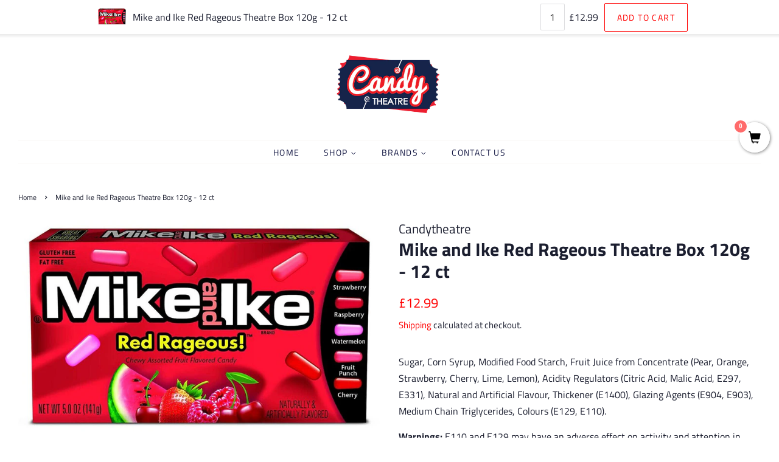

--- FILE ---
content_type: text/html; charset=utf-8
request_url: https://www.candytheatre.com/products/mike-and-ike-red-rageous-theatre-box-141g
body_size: 40545
content:
<!doctype html>
<html class="no-js" lang="en">
<head><link href="//www.candytheatre.com/cdn/shop/t/3/assets/tiny.content.min.css?v=21853800148939463861647820368" rel="stylesheet" type="text/css" media="all" />


  <!-- Basic page needs ================================================== -->
  <meta charset="utf-8">
  <meta http-equiv="X-UA-Compatible" content="IE=edge,chrome=1">

  
  <link rel="shortcut icon" href="//www.candytheatre.com/cdn/shop/files/candytheatre_favicon-01_32x32.png?v=1615323101" type="image/png" />
  

  <!-- Title and description ================================================== -->
  <title>
  Mike and Ike Red Rageous Theatre Box 120g - 12 ct &ndash; Candytheatre 
  </title>

  
  <meta name="description" content="Sugar, Corn Syrup, Modified Food Starch, Fruit Juice from Concentrate (Pear, Orange, Strawberry, Cherry, Lime, Lemon), Acidity Regulators (Citric Acid, Malic Acid, E297, E331), Natural and Artificial Flavour, Thickener (E1400), Glazing Agents (E904, E903), Medium Chain Triglycerides, Colours (E129, E110). Warnings: E11">
  

  <!-- Social meta ================================================== -->
  <!-- /snippets/social-meta-tags.liquid -->




<meta property="og:site_name" content="Candytheatre ">
<meta property="og:url" content="https://www.candytheatre.com/products/mike-and-ike-red-rageous-theatre-box-141g">
<meta property="og:title" content="Mike and Ike Red Rageous Theatre Box 120g - 12 ct">
<meta property="og:type" content="product">
<meta property="og:description" content="Sugar, Corn Syrup, Modified Food Starch, Fruit Juice from Concentrate (Pear, Orange, Strawberry, Cherry, Lime, Lemon), Acidity Regulators (Citric Acid, Malic Acid, E297, E331), Natural and Artificial Flavour, Thickener (E1400), Glazing Agents (E904, E903), Medium Chain Triglycerides, Colours (E129, E110). Warnings: E11">

  <meta property="og:price:amount" content="12.99">
  <meta property="og:price:currency" content="GBP">

<meta property="og:image" content="http://www.candytheatre.com/cdn/shop/products/JB-709704913600__38592.1585940172_1200x1200.jpg?v=1609683977">
<meta property="og:image:secure_url" content="https://www.candytheatre.com/cdn/shop/products/JB-709704913600__38592.1585940172_1200x1200.jpg?v=1609683977">


<meta name="twitter:card" content="summary_large_image">
<meta name="twitter:title" content="Mike and Ike Red Rageous Theatre Box 120g - 12 ct">
<meta name="twitter:description" content="Sugar, Corn Syrup, Modified Food Starch, Fruit Juice from Concentrate (Pear, Orange, Strawberry, Cherry, Lime, Lemon), Acidity Regulators (Citric Acid, Malic Acid, E297, E331), Natural and Artificial Flavour, Thickener (E1400), Glazing Agents (E904, E903), Medium Chain Triglycerides, Colours (E129, E110). Warnings: E11">


  <!-- Helpers ================================================== -->
  <link rel="canonical" href="https://www.candytheatre.com/products/mike-and-ike-red-rageous-theatre-box-141g">
  <meta name="viewport" content="width=device-width,initial-scale=1">
  <meta name="theme-color" content="#ff0000">

  <!-- CSS ================================================== -->
  <link href="//www.candytheatre.com/cdn/shop/t/3/assets/timber.scss.css?v=129114228840947583281764231822" rel="stylesheet" type="text/css" media="all" />
  <link href="//www.candytheatre.com/cdn/shop/t/3/assets/theme.scss.css?v=29433220798026701331764231822" rel="stylesheet" type="text/css" media="all" />

  <script>
    window.theme = window.theme || {};

    var theme = {
      strings: {
        addToCart: "Add to Cart",
        soldOut: "Sold Out",
        unavailable: "Unavailable",
        zoomClose: "Close (Esc)",
        zoomPrev: "Previous (Left arrow key)",
        zoomNext: "Next (Right arrow key)",
        addressError: "Error looking up that address",
        addressNoResults: "No results for that address",
        addressQueryLimit: "You have exceeded the Google API usage limit. Consider upgrading to a \u003ca href=\"https:\/\/developers.google.com\/maps\/premium\/usage-limits\"\u003ePremium Plan\u003c\/a\u003e.",
        authError: "There was a problem authenticating your Google Maps API Key."
      },
      settings: {
        // Adding some settings to allow the editor to update correctly when they are changed
        enableWideLayout: true,
        typeAccentTransform: true,
        typeAccentSpacing: true,
        baseFontSize: '16px',
        headerBaseFontSize: '30px',
        accentFontSize: '14px'
      },
      variables: {
        mediaQueryMedium: 'screen and (max-width: 768px)',
        bpSmall: false
      },
      moneyFormat: "£{{amount}}"
    }

    document.documentElement.className = document.documentElement.className.replace('no-js', 'supports-js');
  </script>

  <!-- Header hook for plugins ================================================== -->
  <script>window.performance && window.performance.mark && window.performance.mark('shopify.content_for_header.start');</script><meta name="google-site-verification" content="PcFgNkhWn-2Kjx1ShVN_Atlf-Uw2UpYCujlQb_Y4DSs">
<meta id="shopify-digital-wallet" name="shopify-digital-wallet" content="/52574126245/digital_wallets/dialog">
<meta name="shopify-checkout-api-token" content="b56d9b2dded7eff72da220e225fb2f60">
<link rel="alternate" type="application/json+oembed" href="https://www.candytheatre.com/products/mike-and-ike-red-rageous-theatre-box-141g.oembed">
<script async="async" src="/checkouts/internal/preloads.js?locale=en-GB"></script>
<link rel="preconnect" href="https://shop.app" crossorigin="anonymous">
<script async="async" src="https://shop.app/checkouts/internal/preloads.js?locale=en-GB&shop_id=52574126245" crossorigin="anonymous"></script>
<script id="shopify-features" type="application/json">{"accessToken":"b56d9b2dded7eff72da220e225fb2f60","betas":["rich-media-storefront-analytics"],"domain":"www.candytheatre.com","predictiveSearch":true,"shopId":52574126245,"locale":"en"}</script>
<script>var Shopify = Shopify || {};
Shopify.shop = "candytheatre.myshopify.com";
Shopify.locale = "en";
Shopify.currency = {"active":"GBP","rate":"1.0"};
Shopify.country = "GB";
Shopify.theme = {"name":"Minimal","id":117347352741,"schema_name":"Minimal","schema_version":"12.2.1","theme_store_id":380,"role":"main"};
Shopify.theme.handle = "null";
Shopify.theme.style = {"id":null,"handle":null};
Shopify.cdnHost = "www.candytheatre.com/cdn";
Shopify.routes = Shopify.routes || {};
Shopify.routes.root = "/";</script>
<script type="module">!function(o){(o.Shopify=o.Shopify||{}).modules=!0}(window);</script>
<script>!function(o){function n(){var o=[];function n(){o.push(Array.prototype.slice.apply(arguments))}return n.q=o,n}var t=o.Shopify=o.Shopify||{};t.loadFeatures=n(),t.autoloadFeatures=n()}(window);</script>
<script>
  window.ShopifyPay = window.ShopifyPay || {};
  window.ShopifyPay.apiHost = "shop.app\/pay";
  window.ShopifyPay.redirectState = null;
</script>
<script id="shop-js-analytics" type="application/json">{"pageType":"product"}</script>
<script defer="defer" async type="module" src="//www.candytheatre.com/cdn/shopifycloud/shop-js/modules/v2/client.init-shop-cart-sync_BT-GjEfc.en.esm.js"></script>
<script defer="defer" async type="module" src="//www.candytheatre.com/cdn/shopifycloud/shop-js/modules/v2/chunk.common_D58fp_Oc.esm.js"></script>
<script defer="defer" async type="module" src="//www.candytheatre.com/cdn/shopifycloud/shop-js/modules/v2/chunk.modal_xMitdFEc.esm.js"></script>
<script type="module">
  await import("//www.candytheatre.com/cdn/shopifycloud/shop-js/modules/v2/client.init-shop-cart-sync_BT-GjEfc.en.esm.js");
await import("//www.candytheatre.com/cdn/shopifycloud/shop-js/modules/v2/chunk.common_D58fp_Oc.esm.js");
await import("//www.candytheatre.com/cdn/shopifycloud/shop-js/modules/v2/chunk.modal_xMitdFEc.esm.js");

  window.Shopify.SignInWithShop?.initShopCartSync?.({"fedCMEnabled":true,"windoidEnabled":true});

</script>
<script>
  window.Shopify = window.Shopify || {};
  if (!window.Shopify.featureAssets) window.Shopify.featureAssets = {};
  window.Shopify.featureAssets['shop-js'] = {"shop-cart-sync":["modules/v2/client.shop-cart-sync_DZOKe7Ll.en.esm.js","modules/v2/chunk.common_D58fp_Oc.esm.js","modules/v2/chunk.modal_xMitdFEc.esm.js"],"init-fed-cm":["modules/v2/client.init-fed-cm_B6oLuCjv.en.esm.js","modules/v2/chunk.common_D58fp_Oc.esm.js","modules/v2/chunk.modal_xMitdFEc.esm.js"],"shop-cash-offers":["modules/v2/client.shop-cash-offers_D2sdYoxE.en.esm.js","modules/v2/chunk.common_D58fp_Oc.esm.js","modules/v2/chunk.modal_xMitdFEc.esm.js"],"shop-login-button":["modules/v2/client.shop-login-button_QeVjl5Y3.en.esm.js","modules/v2/chunk.common_D58fp_Oc.esm.js","modules/v2/chunk.modal_xMitdFEc.esm.js"],"pay-button":["modules/v2/client.pay-button_DXTOsIq6.en.esm.js","modules/v2/chunk.common_D58fp_Oc.esm.js","modules/v2/chunk.modal_xMitdFEc.esm.js"],"shop-button":["modules/v2/client.shop-button_DQZHx9pm.en.esm.js","modules/v2/chunk.common_D58fp_Oc.esm.js","modules/v2/chunk.modal_xMitdFEc.esm.js"],"avatar":["modules/v2/client.avatar_BTnouDA3.en.esm.js"],"init-windoid":["modules/v2/client.init-windoid_CR1B-cfM.en.esm.js","modules/v2/chunk.common_D58fp_Oc.esm.js","modules/v2/chunk.modal_xMitdFEc.esm.js"],"init-shop-for-new-customer-accounts":["modules/v2/client.init-shop-for-new-customer-accounts_C_vY_xzh.en.esm.js","modules/v2/client.shop-login-button_QeVjl5Y3.en.esm.js","modules/v2/chunk.common_D58fp_Oc.esm.js","modules/v2/chunk.modal_xMitdFEc.esm.js"],"init-shop-email-lookup-coordinator":["modules/v2/client.init-shop-email-lookup-coordinator_BI7n9ZSv.en.esm.js","modules/v2/chunk.common_D58fp_Oc.esm.js","modules/v2/chunk.modal_xMitdFEc.esm.js"],"init-shop-cart-sync":["modules/v2/client.init-shop-cart-sync_BT-GjEfc.en.esm.js","modules/v2/chunk.common_D58fp_Oc.esm.js","modules/v2/chunk.modal_xMitdFEc.esm.js"],"shop-toast-manager":["modules/v2/client.shop-toast-manager_DiYdP3xc.en.esm.js","modules/v2/chunk.common_D58fp_Oc.esm.js","modules/v2/chunk.modal_xMitdFEc.esm.js"],"init-customer-accounts":["modules/v2/client.init-customer-accounts_D9ZNqS-Q.en.esm.js","modules/v2/client.shop-login-button_QeVjl5Y3.en.esm.js","modules/v2/chunk.common_D58fp_Oc.esm.js","modules/v2/chunk.modal_xMitdFEc.esm.js"],"init-customer-accounts-sign-up":["modules/v2/client.init-customer-accounts-sign-up_iGw4briv.en.esm.js","modules/v2/client.shop-login-button_QeVjl5Y3.en.esm.js","modules/v2/chunk.common_D58fp_Oc.esm.js","modules/v2/chunk.modal_xMitdFEc.esm.js"],"shop-follow-button":["modules/v2/client.shop-follow-button_CqMgW2wH.en.esm.js","modules/v2/chunk.common_D58fp_Oc.esm.js","modules/v2/chunk.modal_xMitdFEc.esm.js"],"checkout-modal":["modules/v2/client.checkout-modal_xHeaAweL.en.esm.js","modules/v2/chunk.common_D58fp_Oc.esm.js","modules/v2/chunk.modal_xMitdFEc.esm.js"],"shop-login":["modules/v2/client.shop-login_D91U-Q7h.en.esm.js","modules/v2/chunk.common_D58fp_Oc.esm.js","modules/v2/chunk.modal_xMitdFEc.esm.js"],"lead-capture":["modules/v2/client.lead-capture_BJmE1dJe.en.esm.js","modules/v2/chunk.common_D58fp_Oc.esm.js","modules/v2/chunk.modal_xMitdFEc.esm.js"],"payment-terms":["modules/v2/client.payment-terms_Ci9AEqFq.en.esm.js","modules/v2/chunk.common_D58fp_Oc.esm.js","modules/v2/chunk.modal_xMitdFEc.esm.js"]};
</script>
<script>(function() {
  var isLoaded = false;
  function asyncLoad() {
    if (isLoaded) return;
    isLoaded = true;
    var urls = ["https:\/\/intg.snapchat.com\/shopify\/shopify-scevent.js?id=7b9cef03-8a3a-46fe-9bb5-606fb77ad1eb\u0026shop=candytheatre.myshopify.com","\/\/satcb.azureedge.net\/Scripts\/satcb.min.js?shop=candytheatre.myshopify.com"];
    for (var i = 0; i < urls.length; i++) {
      var s = document.createElement('script');
      s.type = 'text/javascript';
      s.async = true;
      s.src = urls[i];
      var x = document.getElementsByTagName('script')[0];
      x.parentNode.insertBefore(s, x);
    }
  };
  if(window.attachEvent) {
    window.attachEvent('onload', asyncLoad);
  } else {
    window.addEventListener('load', asyncLoad, false);
  }
})();</script>
<script id="__st">var __st={"a":52574126245,"offset":0,"reqid":"695df9a8-55a9-4ac7-a7e8-06a9eae73911-1769373971","pageurl":"www.candytheatre.com\/products\/mike-and-ike-red-rageous-theatre-box-141g","u":"4218f1b87f5d","p":"product","rtyp":"product","rid":6060122013861};</script>
<script>window.ShopifyPaypalV4VisibilityTracking = true;</script>
<script id="captcha-bootstrap">!function(){'use strict';const t='contact',e='account',n='new_comment',o=[[t,t],['blogs',n],['comments',n],[t,'customer']],c=[[e,'customer_login'],[e,'guest_login'],[e,'recover_customer_password'],[e,'create_customer']],r=t=>t.map((([t,e])=>`form[action*='/${t}']:not([data-nocaptcha='true']) input[name='form_type'][value='${e}']`)).join(','),a=t=>()=>t?[...document.querySelectorAll(t)].map((t=>t.form)):[];function s(){const t=[...o],e=r(t);return a(e)}const i='password',u='form_key',d=['recaptcha-v3-token','g-recaptcha-response','h-captcha-response',i],f=()=>{try{return window.sessionStorage}catch{return}},m='__shopify_v',_=t=>t.elements[u];function p(t,e,n=!1){try{const o=window.sessionStorage,c=JSON.parse(o.getItem(e)),{data:r}=function(t){const{data:e,action:n}=t;return t[m]||n?{data:e,action:n}:{data:t,action:n}}(c);for(const[e,n]of Object.entries(r))t.elements[e]&&(t.elements[e].value=n);n&&o.removeItem(e)}catch(o){console.error('form repopulation failed',{error:o})}}const l='form_type',E='cptcha';function T(t){t.dataset[E]=!0}const w=window,h=w.document,L='Shopify',v='ce_forms',y='captcha';let A=!1;((t,e)=>{const n=(g='f06e6c50-85a8-45c8-87d0-21a2b65856fe',I='https://cdn.shopify.com/shopifycloud/storefront-forms-hcaptcha/ce_storefront_forms_captcha_hcaptcha.v1.5.2.iife.js',D={infoText:'Protected by hCaptcha',privacyText:'Privacy',termsText:'Terms'},(t,e,n)=>{const o=w[L][v],c=o.bindForm;if(c)return c(t,g,e,D).then(n);var r;o.q.push([[t,g,e,D],n]),r=I,A||(h.body.append(Object.assign(h.createElement('script'),{id:'captcha-provider',async:!0,src:r})),A=!0)});var g,I,D;w[L]=w[L]||{},w[L][v]=w[L][v]||{},w[L][v].q=[],w[L][y]=w[L][y]||{},w[L][y].protect=function(t,e){n(t,void 0,e),T(t)},Object.freeze(w[L][y]),function(t,e,n,w,h,L){const[v,y,A,g]=function(t,e,n){const i=e?o:[],u=t?c:[],d=[...i,...u],f=r(d),m=r(i),_=r(d.filter((([t,e])=>n.includes(e))));return[a(f),a(m),a(_),s()]}(w,h,L),I=t=>{const e=t.target;return e instanceof HTMLFormElement?e:e&&e.form},D=t=>v().includes(t);t.addEventListener('submit',(t=>{const e=I(t);if(!e)return;const n=D(e)&&!e.dataset.hcaptchaBound&&!e.dataset.recaptchaBound,o=_(e),c=g().includes(e)&&(!o||!o.value);(n||c)&&t.preventDefault(),c&&!n&&(function(t){try{if(!f())return;!function(t){const e=f();if(!e)return;const n=_(t);if(!n)return;const o=n.value;o&&e.removeItem(o)}(t);const e=Array.from(Array(32),(()=>Math.random().toString(36)[2])).join('');!function(t,e){_(t)||t.append(Object.assign(document.createElement('input'),{type:'hidden',name:u})),t.elements[u].value=e}(t,e),function(t,e){const n=f();if(!n)return;const o=[...t.querySelectorAll(`input[type='${i}']`)].map((({name:t})=>t)),c=[...d,...o],r={};for(const[a,s]of new FormData(t).entries())c.includes(a)||(r[a]=s);n.setItem(e,JSON.stringify({[m]:1,action:t.action,data:r}))}(t,e)}catch(e){console.error('failed to persist form',e)}}(e),e.submit())}));const S=(t,e)=>{t&&!t.dataset[E]&&(n(t,e.some((e=>e===t))),T(t))};for(const o of['focusin','change'])t.addEventListener(o,(t=>{const e=I(t);D(e)&&S(e,y())}));const B=e.get('form_key'),M=e.get(l),P=B&&M;t.addEventListener('DOMContentLoaded',(()=>{const t=y();if(P)for(const e of t)e.elements[l].value===M&&p(e,B);[...new Set([...A(),...v().filter((t=>'true'===t.dataset.shopifyCaptcha))])].forEach((e=>S(e,t)))}))}(h,new URLSearchParams(w.location.search),n,t,e,['guest_login'])})(!0,!0)}();</script>
<script integrity="sha256-4kQ18oKyAcykRKYeNunJcIwy7WH5gtpwJnB7kiuLZ1E=" data-source-attribution="shopify.loadfeatures" defer="defer" src="//www.candytheatre.com/cdn/shopifycloud/storefront/assets/storefront/load_feature-a0a9edcb.js" crossorigin="anonymous"></script>
<script crossorigin="anonymous" defer="defer" src="//www.candytheatre.com/cdn/shopifycloud/storefront/assets/shopify_pay/storefront-65b4c6d7.js?v=20250812"></script>
<script data-source-attribution="shopify.dynamic_checkout.dynamic.init">var Shopify=Shopify||{};Shopify.PaymentButton=Shopify.PaymentButton||{isStorefrontPortableWallets:!0,init:function(){window.Shopify.PaymentButton.init=function(){};var t=document.createElement("script");t.src="https://www.candytheatre.com/cdn/shopifycloud/portable-wallets/latest/portable-wallets.en.js",t.type="module",document.head.appendChild(t)}};
</script>
<script data-source-attribution="shopify.dynamic_checkout.buyer_consent">
  function portableWalletsHideBuyerConsent(e){var t=document.getElementById("shopify-buyer-consent"),n=document.getElementById("shopify-subscription-policy-button");t&&n&&(t.classList.add("hidden"),t.setAttribute("aria-hidden","true"),n.removeEventListener("click",e))}function portableWalletsShowBuyerConsent(e){var t=document.getElementById("shopify-buyer-consent"),n=document.getElementById("shopify-subscription-policy-button");t&&n&&(t.classList.remove("hidden"),t.removeAttribute("aria-hidden"),n.addEventListener("click",e))}window.Shopify?.PaymentButton&&(window.Shopify.PaymentButton.hideBuyerConsent=portableWalletsHideBuyerConsent,window.Shopify.PaymentButton.showBuyerConsent=portableWalletsShowBuyerConsent);
</script>
<script data-source-attribution="shopify.dynamic_checkout.cart.bootstrap">document.addEventListener("DOMContentLoaded",(function(){function t(){return document.querySelector("shopify-accelerated-checkout-cart, shopify-accelerated-checkout")}if(t())Shopify.PaymentButton.init();else{new MutationObserver((function(e,n){t()&&(Shopify.PaymentButton.init(),n.disconnect())})).observe(document.body,{childList:!0,subtree:!0})}}));
</script>
<link id="shopify-accelerated-checkout-styles" rel="stylesheet" media="screen" href="https://www.candytheatre.com/cdn/shopifycloud/portable-wallets/latest/accelerated-checkout-backwards-compat.css" crossorigin="anonymous">
<style id="shopify-accelerated-checkout-cart">
        #shopify-buyer-consent {
  margin-top: 1em;
  display: inline-block;
  width: 100%;
}

#shopify-buyer-consent.hidden {
  display: none;
}

#shopify-subscription-policy-button {
  background: none;
  border: none;
  padding: 0;
  text-decoration: underline;
  font-size: inherit;
  cursor: pointer;
}

#shopify-subscription-policy-button::before {
  box-shadow: none;
}

      </style>

<script>window.performance && window.performance.mark && window.performance.mark('shopify.content_for_header.end');</script>

  <script src="//www.candytheatre.com/cdn/shop/t/3/assets/jquery-2.2.3.min.js?v=58211863146907186831609527659" type="text/javascript"></script>

  <script src="//www.candytheatre.com/cdn/shop/t/3/assets/lazysizes.min.js?v=155223123402716617051609527660" async="async"></script>

  
  

 
<!-- "snippets/pagefly-header.liquid" was not rendered, the associated app was uninstalled -->
 
                <link href="https://monorail-edge.shopifysvc.com" rel="dns-prefetch">
<script>(function(){if ("sendBeacon" in navigator && "performance" in window) {try {var session_token_from_headers = performance.getEntriesByType('navigation')[0].serverTiming.find(x => x.name == '_s').description;} catch {var session_token_from_headers = undefined;}var session_cookie_matches = document.cookie.match(/_shopify_s=([^;]*)/);var session_token_from_cookie = session_cookie_matches && session_cookie_matches.length === 2 ? session_cookie_matches[1] : "";var session_token = session_token_from_headers || session_token_from_cookie || "";function handle_abandonment_event(e) {var entries = performance.getEntries().filter(function(entry) {return /monorail-edge.shopifysvc.com/.test(entry.name);});if (!window.abandonment_tracked && entries.length === 0) {window.abandonment_tracked = true;var currentMs = Date.now();var navigation_start = performance.timing.navigationStart;var payload = {shop_id: 52574126245,url: window.location.href,navigation_start,duration: currentMs - navigation_start,session_token,page_type: "product"};window.navigator.sendBeacon("https://monorail-edge.shopifysvc.com/v1/produce", JSON.stringify({schema_id: "online_store_buyer_site_abandonment/1.1",payload: payload,metadata: {event_created_at_ms: currentMs,event_sent_at_ms: currentMs}}));}}window.addEventListener('pagehide', handle_abandonment_event);}}());</script>
<script id="web-pixels-manager-setup">(function e(e,d,r,n,o){if(void 0===o&&(o={}),!Boolean(null===(a=null===(i=window.Shopify)||void 0===i?void 0:i.analytics)||void 0===a?void 0:a.replayQueue)){var i,a;window.Shopify=window.Shopify||{};var t=window.Shopify;t.analytics=t.analytics||{};var s=t.analytics;s.replayQueue=[],s.publish=function(e,d,r){return s.replayQueue.push([e,d,r]),!0};try{self.performance.mark("wpm:start")}catch(e){}var l=function(){var e={modern:/Edge?\/(1{2}[4-9]|1[2-9]\d|[2-9]\d{2}|\d{4,})\.\d+(\.\d+|)|Firefox\/(1{2}[4-9]|1[2-9]\d|[2-9]\d{2}|\d{4,})\.\d+(\.\d+|)|Chrom(ium|e)\/(9{2}|\d{3,})\.\d+(\.\d+|)|(Maci|X1{2}).+ Version\/(15\.\d+|(1[6-9]|[2-9]\d|\d{3,})\.\d+)([,.]\d+|)( \(\w+\)|)( Mobile\/\w+|) Safari\/|Chrome.+OPR\/(9{2}|\d{3,})\.\d+\.\d+|(CPU[ +]OS|iPhone[ +]OS|CPU[ +]iPhone|CPU IPhone OS|CPU iPad OS)[ +]+(15[._]\d+|(1[6-9]|[2-9]\d|\d{3,})[._]\d+)([._]\d+|)|Android:?[ /-](13[3-9]|1[4-9]\d|[2-9]\d{2}|\d{4,})(\.\d+|)(\.\d+|)|Android.+Firefox\/(13[5-9]|1[4-9]\d|[2-9]\d{2}|\d{4,})\.\d+(\.\d+|)|Android.+Chrom(ium|e)\/(13[3-9]|1[4-9]\d|[2-9]\d{2}|\d{4,})\.\d+(\.\d+|)|SamsungBrowser\/([2-9]\d|\d{3,})\.\d+/,legacy:/Edge?\/(1[6-9]|[2-9]\d|\d{3,})\.\d+(\.\d+|)|Firefox\/(5[4-9]|[6-9]\d|\d{3,})\.\d+(\.\d+|)|Chrom(ium|e)\/(5[1-9]|[6-9]\d|\d{3,})\.\d+(\.\d+|)([\d.]+$|.*Safari\/(?![\d.]+ Edge\/[\d.]+$))|(Maci|X1{2}).+ Version\/(10\.\d+|(1[1-9]|[2-9]\d|\d{3,})\.\d+)([,.]\d+|)( \(\w+\)|)( Mobile\/\w+|) Safari\/|Chrome.+OPR\/(3[89]|[4-9]\d|\d{3,})\.\d+\.\d+|(CPU[ +]OS|iPhone[ +]OS|CPU[ +]iPhone|CPU IPhone OS|CPU iPad OS)[ +]+(10[._]\d+|(1[1-9]|[2-9]\d|\d{3,})[._]\d+)([._]\d+|)|Android:?[ /-](13[3-9]|1[4-9]\d|[2-9]\d{2}|\d{4,})(\.\d+|)(\.\d+|)|Mobile Safari.+OPR\/([89]\d|\d{3,})\.\d+\.\d+|Android.+Firefox\/(13[5-9]|1[4-9]\d|[2-9]\d{2}|\d{4,})\.\d+(\.\d+|)|Android.+Chrom(ium|e)\/(13[3-9]|1[4-9]\d|[2-9]\d{2}|\d{4,})\.\d+(\.\d+|)|Android.+(UC? ?Browser|UCWEB|U3)[ /]?(15\.([5-9]|\d{2,})|(1[6-9]|[2-9]\d|\d{3,})\.\d+)\.\d+|SamsungBrowser\/(5\.\d+|([6-9]|\d{2,})\.\d+)|Android.+MQ{2}Browser\/(14(\.(9|\d{2,})|)|(1[5-9]|[2-9]\d|\d{3,})(\.\d+|))(\.\d+|)|K[Aa][Ii]OS\/(3\.\d+|([4-9]|\d{2,})\.\d+)(\.\d+|)/},d=e.modern,r=e.legacy,n=navigator.userAgent;return n.match(d)?"modern":n.match(r)?"legacy":"unknown"}(),u="modern"===l?"modern":"legacy",c=(null!=n?n:{modern:"",legacy:""})[u],f=function(e){return[e.baseUrl,"/wpm","/b",e.hashVersion,"modern"===e.buildTarget?"m":"l",".js"].join("")}({baseUrl:d,hashVersion:r,buildTarget:u}),m=function(e){var d=e.version,r=e.bundleTarget,n=e.surface,o=e.pageUrl,i=e.monorailEndpoint;return{emit:function(e){var a=e.status,t=e.errorMsg,s=(new Date).getTime(),l=JSON.stringify({metadata:{event_sent_at_ms:s},events:[{schema_id:"web_pixels_manager_load/3.1",payload:{version:d,bundle_target:r,page_url:o,status:a,surface:n,error_msg:t},metadata:{event_created_at_ms:s}}]});if(!i)return console&&console.warn&&console.warn("[Web Pixels Manager] No Monorail endpoint provided, skipping logging."),!1;try{return self.navigator.sendBeacon.bind(self.navigator)(i,l)}catch(e){}var u=new XMLHttpRequest;try{return u.open("POST",i,!0),u.setRequestHeader("Content-Type","text/plain"),u.send(l),!0}catch(e){return console&&console.warn&&console.warn("[Web Pixels Manager] Got an unhandled error while logging to Monorail."),!1}}}}({version:r,bundleTarget:l,surface:e.surface,pageUrl:self.location.href,monorailEndpoint:e.monorailEndpoint});try{o.browserTarget=l,function(e){var d=e.src,r=e.async,n=void 0===r||r,o=e.onload,i=e.onerror,a=e.sri,t=e.scriptDataAttributes,s=void 0===t?{}:t,l=document.createElement("script"),u=document.querySelector("head"),c=document.querySelector("body");if(l.async=n,l.src=d,a&&(l.integrity=a,l.crossOrigin="anonymous"),s)for(var f in s)if(Object.prototype.hasOwnProperty.call(s,f))try{l.dataset[f]=s[f]}catch(e){}if(o&&l.addEventListener("load",o),i&&l.addEventListener("error",i),u)u.appendChild(l);else{if(!c)throw new Error("Did not find a head or body element to append the script");c.appendChild(l)}}({src:f,async:!0,onload:function(){if(!function(){var e,d;return Boolean(null===(d=null===(e=window.Shopify)||void 0===e?void 0:e.analytics)||void 0===d?void 0:d.initialized)}()){var d=window.webPixelsManager.init(e)||void 0;if(d){var r=window.Shopify.analytics;r.replayQueue.forEach((function(e){var r=e[0],n=e[1],o=e[2];d.publishCustomEvent(r,n,o)})),r.replayQueue=[],r.publish=d.publishCustomEvent,r.visitor=d.visitor,r.initialized=!0}}},onerror:function(){return m.emit({status:"failed",errorMsg:"".concat(f," has failed to load")})},sri:function(e){var d=/^sha384-[A-Za-z0-9+/=]+$/;return"string"==typeof e&&d.test(e)}(c)?c:"",scriptDataAttributes:o}),m.emit({status:"loading"})}catch(e){m.emit({status:"failed",errorMsg:(null==e?void 0:e.message)||"Unknown error"})}}})({shopId: 52574126245,storefrontBaseUrl: "https://www.candytheatre.com",extensionsBaseUrl: "https://extensions.shopifycdn.com/cdn/shopifycloud/web-pixels-manager",monorailEndpoint: "https://monorail-edge.shopifysvc.com/unstable/produce_batch",surface: "storefront-renderer",enabledBetaFlags: ["2dca8a86"],webPixelsConfigList: [{"id":"543621285","configuration":"{\"pixelCode\":\"C2P5D873GOD0A1R6BO9G\"}","eventPayloadVersion":"v1","runtimeContext":"STRICT","scriptVersion":"22e92c2ad45662f435e4801458fb78cc","type":"APP","apiClientId":4383523,"privacyPurposes":["ANALYTICS","MARKETING","SALE_OF_DATA"],"dataSharingAdjustments":{"protectedCustomerApprovalScopes":["read_customer_address","read_customer_email","read_customer_name","read_customer_personal_data","read_customer_phone"]}},{"id":"13009061","configuration":"{\"pixelId\":\"7b9cef03-8a3a-46fe-9bb5-606fb77ad1eb\"}","eventPayloadVersion":"v1","runtimeContext":"STRICT","scriptVersion":"c119f01612c13b62ab52809eb08154bb","type":"APP","apiClientId":2556259,"privacyPurposes":["ANALYTICS","MARKETING","SALE_OF_DATA"],"dataSharingAdjustments":{"protectedCustomerApprovalScopes":["read_customer_address","read_customer_email","read_customer_name","read_customer_personal_data","read_customer_phone"]}},{"id":"shopify-app-pixel","configuration":"{}","eventPayloadVersion":"v1","runtimeContext":"STRICT","scriptVersion":"0450","apiClientId":"shopify-pixel","type":"APP","privacyPurposes":["ANALYTICS","MARKETING"]},{"id":"shopify-custom-pixel","eventPayloadVersion":"v1","runtimeContext":"LAX","scriptVersion":"0450","apiClientId":"shopify-pixel","type":"CUSTOM","privacyPurposes":["ANALYTICS","MARKETING"]}],isMerchantRequest: false,initData: {"shop":{"name":"Candytheatre ","paymentSettings":{"currencyCode":"GBP"},"myshopifyDomain":"candytheatre.myshopify.com","countryCode":"GB","storefrontUrl":"https:\/\/www.candytheatre.com"},"customer":null,"cart":null,"checkout":null,"productVariants":[{"price":{"amount":12.99,"currencyCode":"GBP"},"product":{"title":"Mike and Ike Red Rageous Theatre Box 120g - 12 ct","vendor":"Candytheatre","id":"6060122013861","untranslatedTitle":"Mike and Ike Red Rageous Theatre Box 120g - 12 ct","url":"\/products\/mike-and-ike-red-rageous-theatre-box-141g","type":""},"id":"37597363241125","image":{"src":"\/\/www.candytheatre.com\/cdn\/shop\/products\/JB-709704913600__38592.1585940172.jpg?v=1609683977"},"sku":"","title":"Default Title","untranslatedTitle":"Default Title"}],"purchasingCompany":null},},"https://www.candytheatre.com/cdn","fcfee988w5aeb613cpc8e4bc33m6693e112",{"modern":"","legacy":""},{"shopId":"52574126245","storefrontBaseUrl":"https:\/\/www.candytheatre.com","extensionBaseUrl":"https:\/\/extensions.shopifycdn.com\/cdn\/shopifycloud\/web-pixels-manager","surface":"storefront-renderer","enabledBetaFlags":"[\"2dca8a86\"]","isMerchantRequest":"false","hashVersion":"fcfee988w5aeb613cpc8e4bc33m6693e112","publish":"custom","events":"[[\"page_viewed\",{}],[\"product_viewed\",{\"productVariant\":{\"price\":{\"amount\":12.99,\"currencyCode\":\"GBP\"},\"product\":{\"title\":\"Mike and Ike Red Rageous Theatre Box 120g - 12 ct\",\"vendor\":\"Candytheatre\",\"id\":\"6060122013861\",\"untranslatedTitle\":\"Mike and Ike Red Rageous Theatre Box 120g - 12 ct\",\"url\":\"\/products\/mike-and-ike-red-rageous-theatre-box-141g\",\"type\":\"\"},\"id\":\"37597363241125\",\"image\":{\"src\":\"\/\/www.candytheatre.com\/cdn\/shop\/products\/JB-709704913600__38592.1585940172.jpg?v=1609683977\"},\"sku\":\"\",\"title\":\"Default Title\",\"untranslatedTitle\":\"Default Title\"}}]]"});</script><script>
  window.ShopifyAnalytics = window.ShopifyAnalytics || {};
  window.ShopifyAnalytics.meta = window.ShopifyAnalytics.meta || {};
  window.ShopifyAnalytics.meta.currency = 'GBP';
  var meta = {"product":{"id":6060122013861,"gid":"gid:\/\/shopify\/Product\/6060122013861","vendor":"Candytheatre","type":"","handle":"mike-and-ike-red-rageous-theatre-box-141g","variants":[{"id":37597363241125,"price":1299,"name":"Mike and Ike Red Rageous Theatre Box 120g - 12 ct","public_title":null,"sku":""}],"remote":false},"page":{"pageType":"product","resourceType":"product","resourceId":6060122013861,"requestId":"695df9a8-55a9-4ac7-a7e8-06a9eae73911-1769373971"}};
  for (var attr in meta) {
    window.ShopifyAnalytics.meta[attr] = meta[attr];
  }
</script>
<script class="analytics">
  (function () {
    var customDocumentWrite = function(content) {
      var jquery = null;

      if (window.jQuery) {
        jquery = window.jQuery;
      } else if (window.Checkout && window.Checkout.$) {
        jquery = window.Checkout.$;
      }

      if (jquery) {
        jquery('body').append(content);
      }
    };

    var hasLoggedConversion = function(token) {
      if (token) {
        return document.cookie.indexOf('loggedConversion=' + token) !== -1;
      }
      return false;
    }

    var setCookieIfConversion = function(token) {
      if (token) {
        var twoMonthsFromNow = new Date(Date.now());
        twoMonthsFromNow.setMonth(twoMonthsFromNow.getMonth() + 2);

        document.cookie = 'loggedConversion=' + token + '; expires=' + twoMonthsFromNow;
      }
    }

    var trekkie = window.ShopifyAnalytics.lib = window.trekkie = window.trekkie || [];
    if (trekkie.integrations) {
      return;
    }
    trekkie.methods = [
      'identify',
      'page',
      'ready',
      'track',
      'trackForm',
      'trackLink'
    ];
    trekkie.factory = function(method) {
      return function() {
        var args = Array.prototype.slice.call(arguments);
        args.unshift(method);
        trekkie.push(args);
        return trekkie;
      };
    };
    for (var i = 0; i < trekkie.methods.length; i++) {
      var key = trekkie.methods[i];
      trekkie[key] = trekkie.factory(key);
    }
    trekkie.load = function(config) {
      trekkie.config = config || {};
      trekkie.config.initialDocumentCookie = document.cookie;
      var first = document.getElementsByTagName('script')[0];
      var script = document.createElement('script');
      script.type = 'text/javascript';
      script.onerror = function(e) {
        var scriptFallback = document.createElement('script');
        scriptFallback.type = 'text/javascript';
        scriptFallback.onerror = function(error) {
                var Monorail = {
      produce: function produce(monorailDomain, schemaId, payload) {
        var currentMs = new Date().getTime();
        var event = {
          schema_id: schemaId,
          payload: payload,
          metadata: {
            event_created_at_ms: currentMs,
            event_sent_at_ms: currentMs
          }
        };
        return Monorail.sendRequest("https://" + monorailDomain + "/v1/produce", JSON.stringify(event));
      },
      sendRequest: function sendRequest(endpointUrl, payload) {
        // Try the sendBeacon API
        if (window && window.navigator && typeof window.navigator.sendBeacon === 'function' && typeof window.Blob === 'function' && !Monorail.isIos12()) {
          var blobData = new window.Blob([payload], {
            type: 'text/plain'
          });

          if (window.navigator.sendBeacon(endpointUrl, blobData)) {
            return true;
          } // sendBeacon was not successful

        } // XHR beacon

        var xhr = new XMLHttpRequest();

        try {
          xhr.open('POST', endpointUrl);
          xhr.setRequestHeader('Content-Type', 'text/plain');
          xhr.send(payload);
        } catch (e) {
          console.log(e);
        }

        return false;
      },
      isIos12: function isIos12() {
        return window.navigator.userAgent.lastIndexOf('iPhone; CPU iPhone OS 12_') !== -1 || window.navigator.userAgent.lastIndexOf('iPad; CPU OS 12_') !== -1;
      }
    };
    Monorail.produce('monorail-edge.shopifysvc.com',
      'trekkie_storefront_load_errors/1.1',
      {shop_id: 52574126245,
      theme_id: 117347352741,
      app_name: "storefront",
      context_url: window.location.href,
      source_url: "//www.candytheatre.com/cdn/s/trekkie.storefront.8d95595f799fbf7e1d32231b9a28fd43b70c67d3.min.js"});

        };
        scriptFallback.async = true;
        scriptFallback.src = '//www.candytheatre.com/cdn/s/trekkie.storefront.8d95595f799fbf7e1d32231b9a28fd43b70c67d3.min.js';
        first.parentNode.insertBefore(scriptFallback, first);
      };
      script.async = true;
      script.src = '//www.candytheatre.com/cdn/s/trekkie.storefront.8d95595f799fbf7e1d32231b9a28fd43b70c67d3.min.js';
      first.parentNode.insertBefore(script, first);
    };
    trekkie.load(
      {"Trekkie":{"appName":"storefront","development":false,"defaultAttributes":{"shopId":52574126245,"isMerchantRequest":null,"themeId":117347352741,"themeCityHash":"7817448923864959474","contentLanguage":"en","currency":"GBP","eventMetadataId":"d616045c-ff81-464a-b85f-01f6ca489d69"},"isServerSideCookieWritingEnabled":true,"monorailRegion":"shop_domain","enabledBetaFlags":["65f19447"]},"Session Attribution":{},"S2S":{"facebookCapiEnabled":false,"source":"trekkie-storefront-renderer","apiClientId":580111}}
    );

    var loaded = false;
    trekkie.ready(function() {
      if (loaded) return;
      loaded = true;

      window.ShopifyAnalytics.lib = window.trekkie;

      var originalDocumentWrite = document.write;
      document.write = customDocumentWrite;
      try { window.ShopifyAnalytics.merchantGoogleAnalytics.call(this); } catch(error) {};
      document.write = originalDocumentWrite;

      window.ShopifyAnalytics.lib.page(null,{"pageType":"product","resourceType":"product","resourceId":6060122013861,"requestId":"695df9a8-55a9-4ac7-a7e8-06a9eae73911-1769373971","shopifyEmitted":true});

      var match = window.location.pathname.match(/checkouts\/(.+)\/(thank_you|post_purchase)/)
      var token = match? match[1]: undefined;
      if (!hasLoggedConversion(token)) {
        setCookieIfConversion(token);
        window.ShopifyAnalytics.lib.track("Viewed Product",{"currency":"GBP","variantId":37597363241125,"productId":6060122013861,"productGid":"gid:\/\/shopify\/Product\/6060122013861","name":"Mike and Ike Red Rageous Theatre Box 120g - 12 ct","price":"12.99","sku":"","brand":"Candytheatre","variant":null,"category":"","nonInteraction":true,"remote":false},undefined,undefined,{"shopifyEmitted":true});
      window.ShopifyAnalytics.lib.track("monorail:\/\/trekkie_storefront_viewed_product\/1.1",{"currency":"GBP","variantId":37597363241125,"productId":6060122013861,"productGid":"gid:\/\/shopify\/Product\/6060122013861","name":"Mike and Ike Red Rageous Theatre Box 120g - 12 ct","price":"12.99","sku":"","brand":"Candytheatre","variant":null,"category":"","nonInteraction":true,"remote":false,"referer":"https:\/\/www.candytheatre.com\/products\/mike-and-ike-red-rageous-theatre-box-141g"});
      }
    });


        var eventsListenerScript = document.createElement('script');
        eventsListenerScript.async = true;
        eventsListenerScript.src = "//www.candytheatre.com/cdn/shopifycloud/storefront/assets/shop_events_listener-3da45d37.js";
        document.getElementsByTagName('head')[0].appendChild(eventsListenerScript);

})();</script>
<script
  defer
  src="https://www.candytheatre.com/cdn/shopifycloud/perf-kit/shopify-perf-kit-3.0.4.min.js"
  data-application="storefront-renderer"
  data-shop-id="52574126245"
  data-render-region="gcp-us-east1"
  data-page-type="product"
  data-theme-instance-id="117347352741"
  data-theme-name="Minimal"
  data-theme-version="12.2.1"
  data-monorail-region="shop_domain"
  data-resource-timing-sampling-rate="10"
  data-shs="true"
  data-shs-beacon="true"
  data-shs-export-with-fetch="true"
  data-shs-logs-sample-rate="1"
  data-shs-beacon-endpoint="https://www.candytheatre.com/api/collect"
></script>
</head>
             

<body id="mike-and-ike-red-rageous-theatre-box-120g-12-ct" class="template-product"><style>
.modal-custom{display:none;position:fixed;z-index:10000;left:0;top:0;width:100%;height:100%;overflow:auto;background-color:#000;background-color:rgba(0,0,0,.4)}.modal-content-custom{background-color:#fefefe;margin:15% auto;padding:20px;border:1px solid #888;width:80%}.close-custom{color:#aaa;float:right;font-size:28px;font-weight:700;margin-right:-10px;margin-top:-45px}.close-custom:focus,.close-custom:hover{color:#000;text-decoration:none;cursor:pointer}#loader{display:none;position:absolute;left:50%;top:50%;z-index:10000;width:150px;height:150px;margin:-75px 0 0 -75px;border:16px solid #f3f3f3;border-radius:50%;border-top:16px solid #3498db;width:120px;height:120px;-webkit-animation:spin 2s linear infinite;animation:spin 2s linear infinite}@-webkit-keyframes spin{0%{-webkit-transform:rotate(0)}100%{-webkit-transform:rotate(360deg)}}@keyframes spin{0%{transform:rotate(0)}100%{transform:rotate(360deg)}}.animate-bottom{position:relative;-webkit-animation-name:animatebottom;-webkit-animation-duration:1s;animation-name:animatebottom;animation-duration:1s}@-webkit-keyframes animatebottom{from{bottom:-100px;opacity:0}to{bottom:0;opacity:1}}@keyframes animatebottom{from{bottom:-100px;opacity:0}to{bottom:0;opacity:1}}
</style>
<div id="loader"></div>
<div id="myModal" class="modal-custom"> <div class="modal-content-custom"> <div id="purchase_limit_messages"></div><span class="close-custom">&times;</span> </div></div>

<script type="text/javascript">  
  
var template = "product";

var customer_id = "";
  
function myJQueryCode() {
  	
	  var modal = document.getElementById("myModal"),
    span = document.getElementsByClassName("close-custom")[0];
  
    function checkLimit(e,click = false) {
       
      e.customer_id = customer_id;
       
       $.ajax({
          type: "POST",
          url: "/a/cart-update",
          dataType: "json",
          data: e,
          success: function(e) {
              if (1 == e.error) {
                  var t = "<ul>";
                  $.each(e.messages, function(e, n) {
                      t += "<li>" + n + "</li>"
                  }), t += "</ul>", $("#purchase_limit_messages").html(t), document.getElementById("myModal").style.display = "block"
              } else if(click) {
                window.location.replace('/checkout');
              }
              document.getElementById("loader").style.display = "none"
          }
      	});
      }
  
  if(template == 'cart'){
  
      jQuery.getJSON("/cart.js", function(e) {
          checkLimit(e)
      }), span.onclick = function() {
          modal.style.display = "none"
      }, window.onclick = function(e) {
          e.target == modal && (modal.style.display = "none")
      };
  }
  
      jQuery(document).on("click","button[name='checkout']",function(e){
        document.getElementById("loader").style.display = "block";
        e.preventDefault();
        e.stopImmediatePropagation();
        jQuery.getJSON("/cart.js", function(cartItems) {
          	checkLimit(cartItems,true);
      	});
      });
  	
  	  jQuery(document).on("click","input[name='checkout']",function(e){
        document.getElementById("loader").style.display = "block";
        e.preventDefault();
        e.stopImmediatePropagation();
        jQuery.getJSON("/cart.js", function(cartItems) {
          	checkLimit(cartItems,true);
      	});
      });
      
      jQuery(document).on("click",span,function(e){
         modal.style.display = "none";
      });
      
      jQuery(document).on("click","a[href='/checkout']",function(e){
          document.getElementById("loader").style.display = "block";
          e.preventDefault();
          e.stopImmediatePropagation();
          jQuery.getJSON("/cart.js", function(cartItems) {
            	checkLimit(cartItems,true);
        	});
      });
}
if(typeof jQuery=='undefined') {
    var headTag = document.getElementsByTagName("head")[0];
    var jqTag = document.createElement('script');
    jqTag.type = 'text/javascript';
    jqTag.src = 'https://ajax.googleapis.com/ajax/libs/jquery/3.4.1/jquery.min.js';
    jqTag.onload = myJQueryCode;
    headTag.appendChild(jqTag);
} else {
     myJQueryCode();
}
</script>

  <div id="shopify-section-header" class="shopify-section"><style>
  .logo__image-wrapper {
    max-width: 200px;
  }
  /*================= If logo is above navigation ================== */
  
    .site-nav {
      
        border-top: 1px solid #faf9f7;
        border-bottom: 1px solid #faf9f7;
      
      margin-top: 30px;
    }

    
      .logo__image-wrapper {
        margin: 0 auto;
      }
    
  

  /*============ If logo is on the same line as navigation ============ */
  


  
</style>

<div data-section-id="header" data-section-type="header-section">
  <div class="header-bar">
    <div class="wrapper medium-down--hide">
      <div class="post-large--display-table">

        
          <div class="header-bar__left post-large--display-table-cell">

            

            

            
              <div class="header-bar__module header-bar__message">
                
                  FREE DELIVERY ON ORDERS OVER £300
                
              </div>
            

          </div>
        

        <div class="header-bar__right post-large--display-table-cell">

          
            <ul class="header-bar__module header-bar__module--list">
              
                <li>
                  <a href="/account/login" id="customer_login_link">Log in</a>
                </li>
                <li>or</li>
                <li>
                  <a href="/account/register" id="customer_register_link">Create account</a>
                </li>
              
            </ul>
          

          <div class="header-bar__module">
            <span class="header-bar__sep" aria-hidden="true"></span>
            <a href="/cart" class="cart-page-link">
              <span class="icon icon-cart header-bar__cart-icon" aria-hidden="true"></span>
            </a>
          </div>

          <div class="header-bar__module">
            <a href="/cart" class="cart-page-link">
              Cart
              <span class="cart-count header-bar__cart-count hidden-count">0</span>
            </a>
          </div>

          
            
              <div class="header-bar__module header-bar__search">
                


  <form action="/search" method="get" class="header-bar__search-form clearfix" role="search">
    
    <button type="submit" class="btn btn--search icon-fallback-text header-bar__search-submit">
      <span class="icon icon-search" aria-hidden="true"></span>
      <span class="fallback-text">Search</span>
    </button>
    <input type="search" name="q" value="" aria-label="Search" class="header-bar__search-input" placeholder="Search">
  </form>


              </div>
            
          

        </div>
      </div>
    </div>

    <div class="wrapper post-large--hide announcement-bar--mobile">
      
        
          <span>FREE DELIVERY ON ORDERS OVER £300</span>
        
      
    </div>

    <div class="wrapper post-large--hide">
      
        <button type="button" class="mobile-nav-trigger" id="MobileNavTrigger" aria-controls="MobileNav" aria-expanded="false">
          <span class="icon icon-hamburger" aria-hidden="true"></span>
          Menu
        </button>
      
      <a href="/cart" class="cart-page-link mobile-cart-page-link">
        <span class="icon icon-cart header-bar__cart-icon" aria-hidden="true"></span>
        Cart <span class="cart-count hidden-count">0</span>
      </a>
    </div>
    <nav role="navigation">
  <ul id="MobileNav" class="mobile-nav post-large--hide">
    
      
        <li class="mobile-nav__link">
          <a
            href="/"
            class="mobile-nav"
            >
            Home
          </a>
        </li>
      
    
      
        
        <li class="mobile-nav__link" aria-haspopup="true">
          <a
            href="/collections/all"
            class="mobile-nav__sublist-trigger"
            aria-controls="MobileNav-Parent-2"
            aria-expanded="false">
            Shop
            <span class="icon-fallback-text mobile-nav__sublist-expand" aria-hidden="true">
  <span class="icon icon-plus" aria-hidden="true"></span>
  <span class="fallback-text">+</span>
</span>
<span class="icon-fallback-text mobile-nav__sublist-contract" aria-hidden="true">
  <span class="icon icon-minus" aria-hidden="true"></span>
  <span class="fallback-text">-</span>
</span>

          </a>
          <ul
            id="MobileNav-Parent-2"
            class="mobile-nav__sublist">
            
              <li class="mobile-nav__sublist-link ">
                <a href="/collections/all" class="site-nav__link">All <span class="visually-hidden">Shop</span></a>
              </li>
            
            
              
                <li class="mobile-nav__sublist-link">
                  <a
                    href="/collections/all-products"
                    >
                    All Products
                  </a>
                </li>
              
            
              
                <li class="mobile-nav__sublist-link">
                  <a
                    href="/collections/candy"
                    >
                    Candy 
                  </a>
                </li>
              
            
              
                <li class="mobile-nav__sublist-link">
                  <a
                    href="/collections/theatre-box"
                    >
                    Theatre Box
                  </a>
                </li>
              
            
              
                <li class="mobile-nav__sublist-link">
                  <a
                    href="/collections/chocolate"
                    >
                    Chocolate
                  </a>
                </li>
              
            
              
                <li class="mobile-nav__sublist-link">
                  <a
                    href="/collections/snacks-and-groceries"
                    >
                    Snacks and Groceries 
                  </a>
                </li>
              
            
              
                <li class="mobile-nav__sublist-link">
                  <a
                    href="/collections/drinks"
                    >
                    Drinks
                  </a>
                </li>
              
            
              
                <li class="mobile-nav__sublist-link">
                  <a
                    href="/collections/new-products"
                    >
                    New Products 
                  </a>
                </li>
              
            
              
                <li class="mobile-nav__sublist-link">
                  <a
                    href="/collections/gum"
                    >
                    Gum
                  </a>
                </li>
              
            
              
                <li class="mobile-nav__sublist-link">
                  <a
                    href="/collections/japanese"
                    >
                    Oriental
                  </a>
                </li>
              
            
              
                <li class="mobile-nav__sublist-link">
                  <a
                    href="/collections/breakfast"
                    >
                    Breakfast
                  </a>
                </li>
              
            
              
                <li class="mobile-nav__sublist-link">
                  <a
                    href="/collections/gluten-free"
                    >
                    Gluten Free
                  </a>
                </li>
              
            
              
                <li class="mobile-nav__sublist-link">
                  <a
                    href="/collections/random-selection"
                    >
                    Random Selection
                  </a>
                </li>
              
            
          </ul>
        </li>
      
    
      
        
        <li class="mobile-nav__link" aria-haspopup="true">
          <a
            href="/collections/all"
            class="mobile-nav__sublist-trigger"
            aria-controls="MobileNav-Parent-3"
            aria-expanded="false">
            Brands
            <span class="icon-fallback-text mobile-nav__sublist-expand" aria-hidden="true">
  <span class="icon icon-plus" aria-hidden="true"></span>
  <span class="fallback-text">+</span>
</span>
<span class="icon-fallback-text mobile-nav__sublist-contract" aria-hidden="true">
  <span class="icon icon-minus" aria-hidden="true"></span>
  <span class="fallback-text">-</span>
</span>

          </a>
          <ul
            id="MobileNav-Parent-3"
            class="mobile-nav__sublist">
            
              <li class="mobile-nav__sublist-link ">
                <a href="/collections/all" class="site-nav__link">All <span class="visually-hidden">Brands</span></a>
              </li>
            
            
              
                <li class="mobile-nav__sublist-link">
                  <a
                    href="/collections/sour-patch"
                    >
                    Sour Patch 
                  </a>
                </li>
              
            
              
                <li class="mobile-nav__sublist-link">
                  <a
                    href="/collections/mike-ike"
                    >
                    Mike &amp; Ike
                  </a>
                </li>
              
            
              
                <li class="mobile-nav__sublist-link">
                  <a
                    href="/collections/amos"
                    >
                    Amos
                  </a>
                </li>
              
            
              
                <li class="mobile-nav__sublist-link">
                  <a
                    href="/collections/nerds"
                    >
                    Nerds
                  </a>
                </li>
              
            
              
                <li class="mobile-nav__sublist-link">
                  <a
                    href="/collections/kit-kat"
                    >
                    Kit Kat 
                  </a>
                </li>
              
            
              
                <li class="mobile-nav__sublist-link">
                  <a
                    href="/collections/jolly-rancher-gummies-theatre-box-99g"
                    >
                    Jolly Rancher 
                  </a>
                </li>
              
            
              
                <li class="mobile-nav__sublist-link">
                  <a
                    href="/collections/airhead"
                    >
                    Airhead
                  </a>
                </li>
              
            
              
                <li class="mobile-nav__sublist-link">
                  <a
                    href="/collections/swedish-fish"
                    >
                    Swedish Fish 
                  </a>
                </li>
              
            
              
                <li class="mobile-nav__sublist-link">
                  <a
                    href="/collections/haribo"
                    >
                    Haribo 
                  </a>
                </li>
              
            
              
                <li class="mobile-nav__sublist-link">
                  <a
                    href="/collections/pop-tarts"
                    >
                    Pop Tarts 
                  </a>
                </li>
              
            
              
                <li class="mobile-nav__sublist-link">
                  <a
                    href="/collections/m-m"
                    >
                    M&amp;M
                  </a>
                </li>
              
            
              
                <li class="mobile-nav__sublist-link">
                  <a
                    href="/collections/cookie-dough-bites"
                    >
                    Cookie Dough Bites
                  </a>
                </li>
              
            
              
                <li class="mobile-nav__sublist-link">
                  <a
                    href="/collections/twizzlers"
                    >
                    Twizzlers 
                  </a>
                </li>
              
            
              
                <li class="mobile-nav__sublist-link">
                  <a
                    href="/collections/warheads"
                    >
                    Warheads 
                  </a>
                </li>
              
            
              
                <li class="mobile-nav__sublist-link">
                  <a
                    href="/collections/laffy-taffy"
                    >
                    Laffy Taffy
                  </a>
                </li>
              
            
              
                <li class="mobile-nav__sublist-link">
                  <a
                    href="/collections/trolli"
                    >
                    Trolli 
                  </a>
                </li>
              
            
              
                <li class="mobile-nav__sublist-link">
                  <a
                    href="/collections/like-home"
                    >
                    Like Home
                  </a>
                </li>
              
            
              
                <li class="mobile-nav__sublist-link">
                  <a
                    href="/collections/sour-punch"
                    >
                    Sour Punch 
                  </a>
                </li>
              
            
              
                <li class="mobile-nav__sublist-link">
                  <a
                    href="/collections/trident"
                    >
                    Trident
                  </a>
                </li>
              
            
          </ul>
        </li>
      
    
      
        <li class="mobile-nav__link">
          <a
            href="/pages/contact-us"
            class="mobile-nav"
            >
            Contact Us
          </a>
        </li>
      
    

    
      
        <li class="mobile-nav__link">
          <a href="/account/login" id="customer_login_link">Log in</a>
        </li>
        <li class="mobile-nav__link">
          <a href="/account/register" id="customer_register_link">Create account</a>
        </li>
      
    

    <li class="mobile-nav__link">
      
        <div class="header-bar__module header-bar__search">
          


  <form action="/search" method="get" class="header-bar__search-form clearfix" role="search">
    
    <button type="submit" class="btn btn--search icon-fallback-text header-bar__search-submit">
      <span class="icon icon-search" aria-hidden="true"></span>
      <span class="fallback-text">Search</span>
    </button>
    <input type="search" name="q" value="" aria-label="Search" class="header-bar__search-input" placeholder="Search">
  </form>


        </div>
      
    </li>
  </ul>
</nav>

  </div>

  <header class="site-header" role="banner">
    <div class="wrapper">

      
        <div class="grid--full">
          <div class="grid__item">
            
              <div class="h1 site-header__logo" itemscope itemtype="http://schema.org/Organization">
            
              
                <noscript>
                  
                  <div class="logo__image-wrapper">
                    <img src="//www.candytheatre.com/cdn/shop/files/candy_theatre_new_logo-01_200x.png?v=1615323101" alt="Candytheatre " />
                  </div>
                </noscript>
                <div class="logo__image-wrapper supports-js">
                  <a href="/" itemprop="url" style="padding-top:60.75949367088608%;">
                    
                    <img class="logo__image lazyload"
                         src="//www.candytheatre.com/cdn/shop/files/candy_theatre_new_logo-01_300x300.png?v=1615323101"
                         data-src="//www.candytheatre.com/cdn/shop/files/candy_theatre_new_logo-01_{width}x.png?v=1615323101"
                         data-widths="[120, 180, 360, 540, 720, 900, 1080, 1296, 1512, 1728, 1944, 2048]"
                         data-aspectratio="1.6458333333333333"
                         data-sizes="auto"
                         alt="Candytheatre "
                         itemprop="logo">
                  </a>
                </div>
              
            
              </div>
            
          </div>
        </div>
        <div class="grid--full medium-down--hide">
          <div class="grid__item">
            
<nav>
  <ul class="site-nav" id="AccessibleNav">
    
      
        <li>
          <a
            href="/"
            class="site-nav__link"
            data-meganav-type="child"
            >
              Home
          </a>
        </li>
      
    
      
      
        <li
          class="site-nav--has-dropdown "
          aria-haspopup="true">
          <a
            href="/collections/all"
            class="site-nav__link"
            data-meganav-type="parent"
            aria-controls="MenuParent-2"
            aria-expanded="false"
            >
              Shop
              <span class="icon icon-arrow-down" aria-hidden="true"></span>
          </a>
          <ul
            id="MenuParent-2"
            class="site-nav__dropdown "
            data-meganav-dropdown>
            
              
                <li>
                  <a
                    href="/collections/all-products"
                    class="site-nav__link"
                    data-meganav-type="child"
                    
                    tabindex="-1">
                      All Products
                  </a>
                </li>
              
            
              
                <li>
                  <a
                    href="/collections/candy"
                    class="site-nav__link"
                    data-meganav-type="child"
                    
                    tabindex="-1">
                      Candy 
                  </a>
                </li>
              
            
              
                <li>
                  <a
                    href="/collections/theatre-box"
                    class="site-nav__link"
                    data-meganav-type="child"
                    
                    tabindex="-1">
                      Theatre Box
                  </a>
                </li>
              
            
              
                <li>
                  <a
                    href="/collections/chocolate"
                    class="site-nav__link"
                    data-meganav-type="child"
                    
                    tabindex="-1">
                      Chocolate
                  </a>
                </li>
              
            
              
                <li>
                  <a
                    href="/collections/snacks-and-groceries"
                    class="site-nav__link"
                    data-meganav-type="child"
                    
                    tabindex="-1">
                      Snacks and Groceries 
                  </a>
                </li>
              
            
              
                <li>
                  <a
                    href="/collections/drinks"
                    class="site-nav__link"
                    data-meganav-type="child"
                    
                    tabindex="-1">
                      Drinks
                  </a>
                </li>
              
            
              
                <li>
                  <a
                    href="/collections/new-products"
                    class="site-nav__link"
                    data-meganav-type="child"
                    
                    tabindex="-1">
                      New Products 
                  </a>
                </li>
              
            
              
                <li>
                  <a
                    href="/collections/gum"
                    class="site-nav__link"
                    data-meganav-type="child"
                    
                    tabindex="-1">
                      Gum
                  </a>
                </li>
              
            
              
                <li>
                  <a
                    href="/collections/japanese"
                    class="site-nav__link"
                    data-meganav-type="child"
                    
                    tabindex="-1">
                      Oriental
                  </a>
                </li>
              
            
              
                <li>
                  <a
                    href="/collections/breakfast"
                    class="site-nav__link"
                    data-meganav-type="child"
                    
                    tabindex="-1">
                      Breakfast
                  </a>
                </li>
              
            
              
                <li>
                  <a
                    href="/collections/gluten-free"
                    class="site-nav__link"
                    data-meganav-type="child"
                    
                    tabindex="-1">
                      Gluten Free
                  </a>
                </li>
              
            
              
                <li>
                  <a
                    href="/collections/random-selection"
                    class="site-nav__link"
                    data-meganav-type="child"
                    
                    tabindex="-1">
                      Random Selection
                  </a>
                </li>
              
            
          </ul>
        </li>
      
    
      
      
        <li
          class="site-nav--has-dropdown "
          aria-haspopup="true">
          <a
            href="/collections/all"
            class="site-nav__link"
            data-meganav-type="parent"
            aria-controls="MenuParent-3"
            aria-expanded="false"
            >
              Brands
              <span class="icon icon-arrow-down" aria-hidden="true"></span>
          </a>
          <ul
            id="MenuParent-3"
            class="site-nav__dropdown "
            data-meganav-dropdown>
            
              
                <li>
                  <a
                    href="/collections/sour-patch"
                    class="site-nav__link"
                    data-meganav-type="child"
                    
                    tabindex="-1">
                      Sour Patch 
                  </a>
                </li>
              
            
              
                <li>
                  <a
                    href="/collections/mike-ike"
                    class="site-nav__link"
                    data-meganav-type="child"
                    
                    tabindex="-1">
                      Mike &amp; Ike
                  </a>
                </li>
              
            
              
                <li>
                  <a
                    href="/collections/amos"
                    class="site-nav__link"
                    data-meganav-type="child"
                    
                    tabindex="-1">
                      Amos
                  </a>
                </li>
              
            
              
                <li>
                  <a
                    href="/collections/nerds"
                    class="site-nav__link"
                    data-meganav-type="child"
                    
                    tabindex="-1">
                      Nerds
                  </a>
                </li>
              
            
              
                <li>
                  <a
                    href="/collections/kit-kat"
                    class="site-nav__link"
                    data-meganav-type="child"
                    
                    tabindex="-1">
                      Kit Kat 
                  </a>
                </li>
              
            
              
                <li>
                  <a
                    href="/collections/jolly-rancher-gummies-theatre-box-99g"
                    class="site-nav__link"
                    data-meganav-type="child"
                    
                    tabindex="-1">
                      Jolly Rancher 
                  </a>
                </li>
              
            
              
                <li>
                  <a
                    href="/collections/airhead"
                    class="site-nav__link"
                    data-meganav-type="child"
                    
                    tabindex="-1">
                      Airhead
                  </a>
                </li>
              
            
              
                <li>
                  <a
                    href="/collections/swedish-fish"
                    class="site-nav__link"
                    data-meganav-type="child"
                    
                    tabindex="-1">
                      Swedish Fish 
                  </a>
                </li>
              
            
              
                <li>
                  <a
                    href="/collections/haribo"
                    class="site-nav__link"
                    data-meganav-type="child"
                    
                    tabindex="-1">
                      Haribo 
                  </a>
                </li>
              
            
              
                <li>
                  <a
                    href="/collections/pop-tarts"
                    class="site-nav__link"
                    data-meganav-type="child"
                    
                    tabindex="-1">
                      Pop Tarts 
                  </a>
                </li>
              
            
              
                <li>
                  <a
                    href="/collections/m-m"
                    class="site-nav__link"
                    data-meganav-type="child"
                    
                    tabindex="-1">
                      M&amp;M
                  </a>
                </li>
              
            
              
                <li>
                  <a
                    href="/collections/cookie-dough-bites"
                    class="site-nav__link"
                    data-meganav-type="child"
                    
                    tabindex="-1">
                      Cookie Dough Bites
                  </a>
                </li>
              
            
              
                <li>
                  <a
                    href="/collections/twizzlers"
                    class="site-nav__link"
                    data-meganav-type="child"
                    
                    tabindex="-1">
                      Twizzlers 
                  </a>
                </li>
              
            
              
                <li>
                  <a
                    href="/collections/warheads"
                    class="site-nav__link"
                    data-meganav-type="child"
                    
                    tabindex="-1">
                      Warheads 
                  </a>
                </li>
              
            
              
                <li>
                  <a
                    href="/collections/laffy-taffy"
                    class="site-nav__link"
                    data-meganav-type="child"
                    
                    tabindex="-1">
                      Laffy Taffy
                  </a>
                </li>
              
            
              
                <li>
                  <a
                    href="/collections/trolli"
                    class="site-nav__link"
                    data-meganav-type="child"
                    
                    tabindex="-1">
                      Trolli 
                  </a>
                </li>
              
            
              
                <li>
                  <a
                    href="/collections/like-home"
                    class="site-nav__link"
                    data-meganav-type="child"
                    
                    tabindex="-1">
                      Like Home
                  </a>
                </li>
              
            
              
                <li>
                  <a
                    href="/collections/sour-punch"
                    class="site-nav__link"
                    data-meganav-type="child"
                    
                    tabindex="-1">
                      Sour Punch 
                  </a>
                </li>
              
            
              
                <li>
                  <a
                    href="/collections/trident"
                    class="site-nav__link"
                    data-meganav-type="child"
                    
                    tabindex="-1">
                      Trident
                  </a>
                </li>
              
            
          </ul>
        </li>
      
    
      
        <li>
          <a
            href="/pages/contact-us"
            class="site-nav__link"
            data-meganav-type="child"
            >
              Contact Us
          </a>
        </li>
      
    
  </ul>
</nav>

          </div>
        </div>
      

    </div>
  </header>
</div>



</div>

  <main class="wrapper main-content" role="main">
    <div class="grid">
        <div class="grid__item">
          

<div id="shopify-section-product-template" class="shopify-section"><style>#addToCartForm-product-template [type="submit"],#AddToCartForm-product-template [type="submit"],#AddToCartForm--product-template [type="submit"],#ProductSection--product-template [type="submit"],#FeaturedProductSection--product-template [type="submit"],#product_form_6060122013861 [type="submit"],#addToCartForm-product-template .shopify-payment-button,#AddToCartForm-product-template .shopify-payment-button,#AddToCartForm--product-template .shopify-payment-button,#ProductSection--product-template .shopify-payment-button,#FeaturedProductSection--product-template .shopify-payment-button,#product_form_6060122013861 .shopify-payment-button,#addToCartForm-product-template .payment-buttons,#AddToCartForm-product-template .payment-buttons,#AddToCartForm--product-template .payment-buttons,#ProductSection--product-template .payment-buttons,#FeaturedProductSection--product-template .payment-buttons,#product_form_6060122013861 .payment-buttons,#addToCartForm-product-template .quantity-selector,#AddToCartForm-product-template .quantity-selector,#AddToCartForm--product-template .quantity-selector,#ProductSection--product-template .quantity-selector,#FeaturedProductSection--product-template .quantity-selector,#product_form_6060122013861 .quantity-selector,#addToCartForm-product-template .js-qty,#AddToCartForm-product-template .js-qty,#AddToCartForm--product-template .js-qty,#ProductSection--product-template .js-qty,#FeaturedProductSection--product-template .js-qty,#product_form_6060122013861 .js-qty,#addToCartForm-product-template #ComparePrice,#AddToCartForm-product-template #ComparePrice,#AddToCartForm--product-template #ComparePrice,#ProductSection--product-template #ComparePrice,#FeaturedProductSection--product-template #ComparePrice,#product_form_6060122013861 #ComparePrice,#addToCartForm-product-template .product-unit-price,#AddToCartForm-product-template .product-unit-price,#AddToCartForm--product-template .product-unit-price,#ProductSection--product-template .product-unit-price,#FeaturedProductSection--product-template .product-unit-price,#product_form_6060122013861 .product-unit-price,#addToCartForm-product-template .product-single__quantity,#AddToCartForm-product-template .product-single__quantity,#AddToCartForm--product-template .product-single__quantity,#ProductSection--product-template .product-single__quantity,#FeaturedProductSection--product-template .product-single__quantity,#product_form_6060122013861 .product-single__quantity,#addToCartForm-product-template [data-quantity-input-wrapper],#AddToCartForm-product-template [data-quantity-input-wrapper],#AddToCartForm--product-template [data-quantity-input-wrapper],#ProductSection--product-template [data-quantity-input-wrapper],#FeaturedProductSection--product-template [data-quantity-input-wrapper],#product_form_6060122013861 [data-quantity-input-wrapper],#addToCartForm-product-template .product-form__quantity-selector,#AddToCartForm-product-template .product-form__quantity-selector,#AddToCartForm--product-template .product-form__quantity-selector,#ProductSection--product-template .product-form__quantity-selector,#FeaturedProductSection--product-template .product-form__quantity-selector,#product_form_6060122013861 .product-form__quantity-selector,#addToCartForm-product-template .product-form__item--quantity,#AddToCartForm-product-template .product-form__item--quantity,#AddToCartForm--product-template .product-form__item--quantity,#ProductSection--product-template .product-form__item--quantity,#FeaturedProductSection--product-template .product-form__item--quantity,#product_form_6060122013861 .product-form__item--quantity,#addToCartForm-product-template .product-form__item--submit,#AddToCartForm-product-template .product-form__item--submit,#AddToCartForm--product-template .product-form__item--submit,#ProductSection--product-template .product-form__item--submit,#FeaturedProductSection--product-template .product-form__item--submit,#product_form_6060122013861 .product-form__item--submit,#addToCartForm-product-template .quantity-wrapper,#AddToCartForm-product-template .quantity-wrapper,#AddToCartForm--product-template .quantity-wrapper,#ProductSection--product-template .quantity-wrapper,#FeaturedProductSection--product-template .quantity-wrapper,#product_form_6060122013861 .quantity-wrapper,#addToCartForm-product-template #Quantity-product-template,#AddToCartForm-product-template #Quantity-product-template,#AddToCartForm--product-template #Quantity-product-template,#ProductSection--product-template #Quantity-product-template,#FeaturedProductSection--product-template #Quantity-product-template,#product_form_6060122013861 #Quantity-product-template,#addToCartForm-product-template [for="Quantity-product-template"],#AddToCartForm-product-template [for="Quantity-product-template"],#AddToCartForm--product-template [for="Quantity-product-template"],#ProductSection--product-template [for="Quantity-product-template"],#FeaturedProductSection--product-template [for="Quantity-product-template"],#product_form_6060122013861 [for="Quantity-product-template"],[id="data-bsscommerce-ltsp-container"][class~="sale-tag"] {display: none !important;}</style><script type="text/javascript">var els = document.querySelectorAll(`#addToCartForm-product-template [type="submit"],#AddToCartForm-product-template [type="submit"],#AddToCartForm--product-template [type="submit"],#ProductSection--product-template [type="submit"],#FeaturedProductSection--product-template [type="submit"],#product_form_6060122013861 [type="submit"],#addToCartForm-product-template .shopify-payment-button,#AddToCartForm-product-template .shopify-payment-button,#AddToCartForm--product-template .shopify-payment-button,#ProductSection--product-template .shopify-payment-button,#FeaturedProductSection--product-template .shopify-payment-button,#product_form_6060122013861 .shopify-payment-button,#addToCartForm-product-template .payment-buttons,#AddToCartForm-product-template .payment-buttons,#AddToCartForm--product-template .payment-buttons,#ProductSection--product-template .payment-buttons,#FeaturedProductSection--product-template .payment-buttons,#product_form_6060122013861 .payment-buttons,#addToCartForm-product-template .quantity-selector,#AddToCartForm-product-template .quantity-selector,#AddToCartForm--product-template .quantity-selector,#ProductSection--product-template .quantity-selector,#FeaturedProductSection--product-template .quantity-selector,#product_form_6060122013861 .quantity-selector,#addToCartForm-product-template .js-qty,#AddToCartForm-product-template .js-qty,#AddToCartForm--product-template .js-qty,#ProductSection--product-template .js-qty,#FeaturedProductSection--product-template .js-qty,#product_form_6060122013861 .js-qty,#addToCartForm-product-template #ComparePrice,#AddToCartForm-product-template #ComparePrice,#AddToCartForm--product-template #ComparePrice,#ProductSection--product-template #ComparePrice,#FeaturedProductSection--product-template #ComparePrice,#product_form_6060122013861 #ComparePrice,#addToCartForm-product-template .product-unit-price,#AddToCartForm-product-template .product-unit-price,#AddToCartForm--product-template .product-unit-price,#ProductSection--product-template .product-unit-price,#FeaturedProductSection--product-template .product-unit-price,#product_form_6060122013861 .product-unit-price,#addToCartForm-product-template .product-single__quantity,#AddToCartForm-product-template .product-single__quantity,#AddToCartForm--product-template .product-single__quantity,#ProductSection--product-template .product-single__quantity,#FeaturedProductSection--product-template .product-single__quantity,#product_form_6060122013861 .product-single__quantity,#addToCartForm-product-template [data-quantity-input-wrapper],#AddToCartForm-product-template [data-quantity-input-wrapper],#AddToCartForm--product-template [data-quantity-input-wrapper],#ProductSection--product-template [data-quantity-input-wrapper],#FeaturedProductSection--product-template [data-quantity-input-wrapper],#product_form_6060122013861 [data-quantity-input-wrapper],#addToCartForm-product-template .product-form__quantity-selector,#AddToCartForm-product-template .product-form__quantity-selector,#AddToCartForm--product-template .product-form__quantity-selector,#ProductSection--product-template .product-form__quantity-selector,#FeaturedProductSection--product-template .product-form__quantity-selector,#product_form_6060122013861 .product-form__quantity-selector,#addToCartForm-product-template .product-form__item--quantity,#AddToCartForm-product-template .product-form__item--quantity,#AddToCartForm--product-template .product-form__item--quantity,#ProductSection--product-template .product-form__item--quantity,#FeaturedProductSection--product-template .product-form__item--quantity,#product_form_6060122013861 .product-form__item--quantity,#addToCartForm-product-template .product-form__item--submit,#AddToCartForm-product-template .product-form__item--submit,#AddToCartForm--product-template .product-form__item--submit,#ProductSection--product-template .product-form__item--submit,#FeaturedProductSection--product-template .product-form__item--submit,#product_form_6060122013861 .product-form__item--submit,#addToCartForm-product-template .quantity-wrapper,#AddToCartForm-product-template .quantity-wrapper,#AddToCartForm--product-template .quantity-wrapper,#ProductSection--product-template .quantity-wrapper,#FeaturedProductSection--product-template .quantity-wrapper,#product_form_6060122013861 .quantity-wrapper,#addToCartForm-product-template #Quantity-product-template,#AddToCartForm-product-template #Quantity-product-template,#AddToCartForm--product-template #Quantity-product-template,#ProductSection--product-template #Quantity-product-template,#FeaturedProductSection--product-template #Quantity-product-template,#product_form_6060122013861 #Quantity-product-template,#addToCartForm-product-template [for="Quantity-product-template"],#AddToCartForm-product-template [for="Quantity-product-template"],#AddToCartForm--product-template [for="Quantity-product-template"],#ProductSection--product-template [for="Quantity-product-template"],#FeaturedProductSection--product-template [for="Quantity-product-template"],#product_form_6060122013861 [for="Quantity-product-template"],[id="data-bsscommerce-ltsp-container"][class~="sale-tag"]`);els.forEach(function (e) {e.remove();});</script><style>#addToCartForm-product-template [type="submit"],#AddToCartForm-product-template [type="submit"],#AddToCartForm--product-template [type="submit"],#ProductSection--product-template [type="submit"],#FeaturedProductSection--product-template [type="submit"],#product_form_6060122013861 [type="submit"],#addToCartForm-product-template .shopify-payment-button,#AddToCartForm-product-template .shopify-payment-button,#AddToCartForm--product-template .shopify-payment-button,#ProductSection--product-template .shopify-payment-button,#FeaturedProductSection--product-template .shopify-payment-button,#product_form_6060122013861 .shopify-payment-button,#addToCartForm-product-template .payment-buttons,#AddToCartForm-product-template .payment-buttons,#AddToCartForm--product-template .payment-buttons,#ProductSection--product-template .payment-buttons,#FeaturedProductSection--product-template .payment-buttons,#product_form_6060122013861 .payment-buttons,#addToCartForm-product-template .quantity-selector,#AddToCartForm-product-template .quantity-selector,#AddToCartForm--product-template .quantity-selector,#ProductSection--product-template .quantity-selector,#FeaturedProductSection--product-template .quantity-selector,#product_form_6060122013861 .quantity-selector,#addToCartForm-product-template .js-qty,#AddToCartForm-product-template .js-qty,#AddToCartForm--product-template .js-qty,#ProductSection--product-template .js-qty,#FeaturedProductSection--product-template .js-qty,#product_form_6060122013861 .js-qty,#addToCartForm-product-template #ComparePrice,#AddToCartForm-product-template #ComparePrice,#AddToCartForm--product-template #ComparePrice,#ProductSection--product-template #ComparePrice,#FeaturedProductSection--product-template #ComparePrice,#product_form_6060122013861 #ComparePrice,#addToCartForm-product-template .product-unit-price,#AddToCartForm-product-template .product-unit-price,#AddToCartForm--product-template .product-unit-price,#ProductSection--product-template .product-unit-price,#FeaturedProductSection--product-template .product-unit-price,#product_form_6060122013861 .product-unit-price,#addToCartForm-product-template .product-single__quantity,#AddToCartForm-product-template .product-single__quantity,#AddToCartForm--product-template .product-single__quantity,#ProductSection--product-template .product-single__quantity,#FeaturedProductSection--product-template .product-single__quantity,#product_form_6060122013861 .product-single__quantity,#addToCartForm-product-template [data-quantity-input-wrapper],#AddToCartForm-product-template [data-quantity-input-wrapper],#AddToCartForm--product-template [data-quantity-input-wrapper],#ProductSection--product-template [data-quantity-input-wrapper],#FeaturedProductSection--product-template [data-quantity-input-wrapper],#product_form_6060122013861 [data-quantity-input-wrapper],#addToCartForm-product-template .product-form__quantity-selector,#AddToCartForm-product-template .product-form__quantity-selector,#AddToCartForm--product-template .product-form__quantity-selector,#ProductSection--product-template .product-form__quantity-selector,#FeaturedProductSection--product-template .product-form__quantity-selector,#product_form_6060122013861 .product-form__quantity-selector,#addToCartForm-product-template .product-form__item--quantity,#AddToCartForm-product-template .product-form__item--quantity,#AddToCartForm--product-template .product-form__item--quantity,#ProductSection--product-template .product-form__item--quantity,#FeaturedProductSection--product-template .product-form__item--quantity,#product_form_6060122013861 .product-form__item--quantity,#addToCartForm-product-template .product-form__item--submit,#AddToCartForm-product-template .product-form__item--submit,#AddToCartForm--product-template .product-form__item--submit,#ProductSection--product-template .product-form__item--submit,#FeaturedProductSection--product-template .product-form__item--submit,#product_form_6060122013861 .product-form__item--submit,#addToCartForm-product-template .quantity-wrapper,#AddToCartForm-product-template .quantity-wrapper,#AddToCartForm--product-template .quantity-wrapper,#ProductSection--product-template .quantity-wrapper,#FeaturedProductSection--product-template .quantity-wrapper,#product_form_6060122013861 .quantity-wrapper,#addToCartForm-product-template #Quantity-product-template,#AddToCartForm-product-template #Quantity-product-template,#AddToCartForm--product-template #Quantity-product-template,#ProductSection--product-template #Quantity-product-template,#FeaturedProductSection--product-template #Quantity-product-template,#product_form_6060122013861 #Quantity-product-template,#addToCartForm-product-template [for="Quantity-product-template"],#AddToCartForm-product-template [for="Quantity-product-template"],#AddToCartForm--product-template [for="Quantity-product-template"],#ProductSection--product-template [for="Quantity-product-template"],#FeaturedProductSection--product-template [for="Quantity-product-template"],#product_form_6060122013861 [for="Quantity-product-template"],[id="data-bsscommerce-ltsp-container"][class~="sale-tag"] {display: none !important;}</style><script type="text/javascript">var els = document.querySelectorAll(`#addToCartForm-product-template [type="submit"],#AddToCartForm-product-template [type="submit"],#AddToCartForm--product-template [type="submit"],#ProductSection--product-template [type="submit"],#FeaturedProductSection--product-template [type="submit"],#product_form_6060122013861 [type="submit"],#addToCartForm-product-template .shopify-payment-button,#AddToCartForm-product-template .shopify-payment-button,#AddToCartForm--product-template .shopify-payment-button,#ProductSection--product-template .shopify-payment-button,#FeaturedProductSection--product-template .shopify-payment-button,#product_form_6060122013861 .shopify-payment-button,#addToCartForm-product-template .payment-buttons,#AddToCartForm-product-template .payment-buttons,#AddToCartForm--product-template .payment-buttons,#ProductSection--product-template .payment-buttons,#FeaturedProductSection--product-template .payment-buttons,#product_form_6060122013861 .payment-buttons,#addToCartForm-product-template .quantity-selector,#AddToCartForm-product-template .quantity-selector,#AddToCartForm--product-template .quantity-selector,#ProductSection--product-template .quantity-selector,#FeaturedProductSection--product-template .quantity-selector,#product_form_6060122013861 .quantity-selector,#addToCartForm-product-template .js-qty,#AddToCartForm-product-template .js-qty,#AddToCartForm--product-template .js-qty,#ProductSection--product-template .js-qty,#FeaturedProductSection--product-template .js-qty,#product_form_6060122013861 .js-qty,#addToCartForm-product-template #ComparePrice,#AddToCartForm-product-template #ComparePrice,#AddToCartForm--product-template #ComparePrice,#ProductSection--product-template #ComparePrice,#FeaturedProductSection--product-template #ComparePrice,#product_form_6060122013861 #ComparePrice,#addToCartForm-product-template .product-unit-price,#AddToCartForm-product-template .product-unit-price,#AddToCartForm--product-template .product-unit-price,#ProductSection--product-template .product-unit-price,#FeaturedProductSection--product-template .product-unit-price,#product_form_6060122013861 .product-unit-price,#addToCartForm-product-template .product-single__quantity,#AddToCartForm-product-template .product-single__quantity,#AddToCartForm--product-template .product-single__quantity,#ProductSection--product-template .product-single__quantity,#FeaturedProductSection--product-template .product-single__quantity,#product_form_6060122013861 .product-single__quantity,#addToCartForm-product-template [data-quantity-input-wrapper],#AddToCartForm-product-template [data-quantity-input-wrapper],#AddToCartForm--product-template [data-quantity-input-wrapper],#ProductSection--product-template [data-quantity-input-wrapper],#FeaturedProductSection--product-template [data-quantity-input-wrapper],#product_form_6060122013861 [data-quantity-input-wrapper],#addToCartForm-product-template .product-form__quantity-selector,#AddToCartForm-product-template .product-form__quantity-selector,#AddToCartForm--product-template .product-form__quantity-selector,#ProductSection--product-template .product-form__quantity-selector,#FeaturedProductSection--product-template .product-form__quantity-selector,#product_form_6060122013861 .product-form__quantity-selector,#addToCartForm-product-template .product-form__item--quantity,#AddToCartForm-product-template .product-form__item--quantity,#AddToCartForm--product-template .product-form__item--quantity,#ProductSection--product-template .product-form__item--quantity,#FeaturedProductSection--product-template .product-form__item--quantity,#product_form_6060122013861 .product-form__item--quantity,#addToCartForm-product-template .product-form__item--submit,#AddToCartForm-product-template .product-form__item--submit,#AddToCartForm--product-template .product-form__item--submit,#ProductSection--product-template .product-form__item--submit,#FeaturedProductSection--product-template .product-form__item--submit,#product_form_6060122013861 .product-form__item--submit,#addToCartForm-product-template .quantity-wrapper,#AddToCartForm-product-template .quantity-wrapper,#AddToCartForm--product-template .quantity-wrapper,#ProductSection--product-template .quantity-wrapper,#FeaturedProductSection--product-template .quantity-wrapper,#product_form_6060122013861 .quantity-wrapper,#addToCartForm-product-template #Quantity-product-template,#AddToCartForm-product-template #Quantity-product-template,#AddToCartForm--product-template #Quantity-product-template,#ProductSection--product-template #Quantity-product-template,#FeaturedProductSection--product-template #Quantity-product-template,#product_form_6060122013861 #Quantity-product-template,#addToCartForm-product-template [for="Quantity-product-template"],#AddToCartForm-product-template [for="Quantity-product-template"],#AddToCartForm--product-template [for="Quantity-product-template"],#ProductSection--product-template [for="Quantity-product-template"],#FeaturedProductSection--product-template [for="Quantity-product-template"],#product_form_6060122013861 [for="Quantity-product-template"],[id="data-bsscommerce-ltsp-container"][class~="sale-tag"]`);els.forEach(function (e) {e.remove();});</script><style>#addToCartForm-product-template [type="submit"],#AddToCartForm-product-template [type="submit"],#AddToCartForm--product-template [type="submit"],#ProductSection--product-template [type="submit"],#FeaturedProductSection--product-template [type="submit"],#product_form_6060122013861 [type="submit"],#addToCartForm-product-template .shopify-payment-button,#AddToCartForm-product-template .shopify-payment-button,#AddToCartForm--product-template .shopify-payment-button,#ProductSection--product-template .shopify-payment-button,#FeaturedProductSection--product-template .shopify-payment-button,#product_form_6060122013861 .shopify-payment-button,#addToCartForm-product-template .payment-buttons,#AddToCartForm-product-template .payment-buttons,#AddToCartForm--product-template .payment-buttons,#ProductSection--product-template .payment-buttons,#FeaturedProductSection--product-template .payment-buttons,#product_form_6060122013861 .payment-buttons,#addToCartForm-product-template .quantity-selector,#AddToCartForm-product-template .quantity-selector,#AddToCartForm--product-template .quantity-selector,#ProductSection--product-template .quantity-selector,#FeaturedProductSection--product-template .quantity-selector,#product_form_6060122013861 .quantity-selector,#addToCartForm-product-template .js-qty,#AddToCartForm-product-template .js-qty,#AddToCartForm--product-template .js-qty,#ProductSection--product-template .js-qty,#FeaturedProductSection--product-template .js-qty,#product_form_6060122013861 .js-qty,#addToCartForm-product-template #ComparePrice,#AddToCartForm-product-template #ComparePrice,#AddToCartForm--product-template #ComparePrice,#ProductSection--product-template #ComparePrice,#FeaturedProductSection--product-template #ComparePrice,#product_form_6060122013861 #ComparePrice,#addToCartForm-product-template .product-unit-price,#AddToCartForm-product-template .product-unit-price,#AddToCartForm--product-template .product-unit-price,#ProductSection--product-template .product-unit-price,#FeaturedProductSection--product-template .product-unit-price,#product_form_6060122013861 .product-unit-price,#addToCartForm-product-template .product-single__quantity,#AddToCartForm-product-template .product-single__quantity,#AddToCartForm--product-template .product-single__quantity,#ProductSection--product-template .product-single__quantity,#FeaturedProductSection--product-template .product-single__quantity,#product_form_6060122013861 .product-single__quantity,#addToCartForm-product-template [data-quantity-input-wrapper],#AddToCartForm-product-template [data-quantity-input-wrapper],#AddToCartForm--product-template [data-quantity-input-wrapper],#ProductSection--product-template [data-quantity-input-wrapper],#FeaturedProductSection--product-template [data-quantity-input-wrapper],#product_form_6060122013861 [data-quantity-input-wrapper],#addToCartForm-product-template .product-form__quantity-selector,#AddToCartForm-product-template .product-form__quantity-selector,#AddToCartForm--product-template .product-form__quantity-selector,#ProductSection--product-template .product-form__quantity-selector,#FeaturedProductSection--product-template .product-form__quantity-selector,#product_form_6060122013861 .product-form__quantity-selector,#addToCartForm-product-template .product-form__item--quantity,#AddToCartForm-product-template .product-form__item--quantity,#AddToCartForm--product-template .product-form__item--quantity,#ProductSection--product-template .product-form__item--quantity,#FeaturedProductSection--product-template .product-form__item--quantity,#product_form_6060122013861 .product-form__item--quantity,#addToCartForm-product-template .product-form__item--submit,#AddToCartForm-product-template .product-form__item--submit,#AddToCartForm--product-template .product-form__item--submit,#ProductSection--product-template .product-form__item--submit,#FeaturedProductSection--product-template .product-form__item--submit,#product_form_6060122013861 .product-form__item--submit,#addToCartForm-product-template .quantity-wrapper,#AddToCartForm-product-template .quantity-wrapper,#AddToCartForm--product-template .quantity-wrapper,#ProductSection--product-template .quantity-wrapper,#FeaturedProductSection--product-template .quantity-wrapper,#product_form_6060122013861 .quantity-wrapper,#addToCartForm-product-template #Quantity-product-template,#AddToCartForm-product-template #Quantity-product-template,#AddToCartForm--product-template #Quantity-product-template,#ProductSection--product-template #Quantity-product-template,#FeaturedProductSection--product-template #Quantity-product-template,#product_form_6060122013861 #Quantity-product-template,#addToCartForm-product-template [for="Quantity-product-template"],#AddToCartForm-product-template [for="Quantity-product-template"],#AddToCartForm--product-template [for="Quantity-product-template"],#ProductSection--product-template [for="Quantity-product-template"],#FeaturedProductSection--product-template [for="Quantity-product-template"],#product_form_6060122013861 [for="Quantity-product-template"],[id="data-bsscommerce-ltsp-container"][class~="sale-tag"] {display: none !important;}</style><script type="text/javascript">var els = document.querySelectorAll(`#addToCartForm-product-template [type="submit"],#AddToCartForm-product-template [type="submit"],#AddToCartForm--product-template [type="submit"],#ProductSection--product-template [type="submit"],#FeaturedProductSection--product-template [type="submit"],#product_form_6060122013861 [type="submit"],#addToCartForm-product-template .shopify-payment-button,#AddToCartForm-product-template .shopify-payment-button,#AddToCartForm--product-template .shopify-payment-button,#ProductSection--product-template .shopify-payment-button,#FeaturedProductSection--product-template .shopify-payment-button,#product_form_6060122013861 .shopify-payment-button,#addToCartForm-product-template .payment-buttons,#AddToCartForm-product-template .payment-buttons,#AddToCartForm--product-template .payment-buttons,#ProductSection--product-template .payment-buttons,#FeaturedProductSection--product-template .payment-buttons,#product_form_6060122013861 .payment-buttons,#addToCartForm-product-template .quantity-selector,#AddToCartForm-product-template .quantity-selector,#AddToCartForm--product-template .quantity-selector,#ProductSection--product-template .quantity-selector,#FeaturedProductSection--product-template .quantity-selector,#product_form_6060122013861 .quantity-selector,#addToCartForm-product-template .js-qty,#AddToCartForm-product-template .js-qty,#AddToCartForm--product-template .js-qty,#ProductSection--product-template .js-qty,#FeaturedProductSection--product-template .js-qty,#product_form_6060122013861 .js-qty,#addToCartForm-product-template #ComparePrice,#AddToCartForm-product-template #ComparePrice,#AddToCartForm--product-template #ComparePrice,#ProductSection--product-template #ComparePrice,#FeaturedProductSection--product-template #ComparePrice,#product_form_6060122013861 #ComparePrice,#addToCartForm-product-template .product-unit-price,#AddToCartForm-product-template .product-unit-price,#AddToCartForm--product-template .product-unit-price,#ProductSection--product-template .product-unit-price,#FeaturedProductSection--product-template .product-unit-price,#product_form_6060122013861 .product-unit-price,#addToCartForm-product-template .product-single__quantity,#AddToCartForm-product-template .product-single__quantity,#AddToCartForm--product-template .product-single__quantity,#ProductSection--product-template .product-single__quantity,#FeaturedProductSection--product-template .product-single__quantity,#product_form_6060122013861 .product-single__quantity,#addToCartForm-product-template [data-quantity-input-wrapper],#AddToCartForm-product-template [data-quantity-input-wrapper],#AddToCartForm--product-template [data-quantity-input-wrapper],#ProductSection--product-template [data-quantity-input-wrapper],#FeaturedProductSection--product-template [data-quantity-input-wrapper],#product_form_6060122013861 [data-quantity-input-wrapper],#addToCartForm-product-template .product-form__quantity-selector,#AddToCartForm-product-template .product-form__quantity-selector,#AddToCartForm--product-template .product-form__quantity-selector,#ProductSection--product-template .product-form__quantity-selector,#FeaturedProductSection--product-template .product-form__quantity-selector,#product_form_6060122013861 .product-form__quantity-selector,#addToCartForm-product-template .product-form__item--quantity,#AddToCartForm-product-template .product-form__item--quantity,#AddToCartForm--product-template .product-form__item--quantity,#ProductSection--product-template .product-form__item--quantity,#FeaturedProductSection--product-template .product-form__item--quantity,#product_form_6060122013861 .product-form__item--quantity,#addToCartForm-product-template .product-form__item--submit,#AddToCartForm-product-template .product-form__item--submit,#AddToCartForm--product-template .product-form__item--submit,#ProductSection--product-template .product-form__item--submit,#FeaturedProductSection--product-template .product-form__item--submit,#product_form_6060122013861 .product-form__item--submit,#addToCartForm-product-template .quantity-wrapper,#AddToCartForm-product-template .quantity-wrapper,#AddToCartForm--product-template .quantity-wrapper,#ProductSection--product-template .quantity-wrapper,#FeaturedProductSection--product-template .quantity-wrapper,#product_form_6060122013861 .quantity-wrapper,#addToCartForm-product-template #Quantity-product-template,#AddToCartForm-product-template #Quantity-product-template,#AddToCartForm--product-template #Quantity-product-template,#ProductSection--product-template #Quantity-product-template,#FeaturedProductSection--product-template #Quantity-product-template,#product_form_6060122013861 #Quantity-product-template,#addToCartForm-product-template [for="Quantity-product-template"],#AddToCartForm-product-template [for="Quantity-product-template"],#AddToCartForm--product-template [for="Quantity-product-template"],#ProductSection--product-template [for="Quantity-product-template"],#FeaturedProductSection--product-template [for="Quantity-product-template"],#product_form_6060122013861 [for="Quantity-product-template"],[id="data-bsscommerce-ltsp-container"][class~="sale-tag"]`);els.forEach(function (e) {e.remove();});</script><style>#addToCartForm-product-template [type="submit"],#AddToCartForm-product-template [type="submit"],#AddToCartForm--product-template [type="submit"],#ProductSection--product-template [type="submit"],#FeaturedProductSection--product-template [type="submit"],#product_form_6060122013861 [type="submit"],#addToCartForm-product-template .shopify-payment-button,#AddToCartForm-product-template .shopify-payment-button,#AddToCartForm--product-template .shopify-payment-button,#ProductSection--product-template .shopify-payment-button,#FeaturedProductSection--product-template .shopify-payment-button,#product_form_6060122013861 .shopify-payment-button,#addToCartForm-product-template .payment-buttons,#AddToCartForm-product-template .payment-buttons,#AddToCartForm--product-template .payment-buttons,#ProductSection--product-template .payment-buttons,#FeaturedProductSection--product-template .payment-buttons,#product_form_6060122013861 .payment-buttons,#addToCartForm-product-template .quantity-selector,#AddToCartForm-product-template .quantity-selector,#AddToCartForm--product-template .quantity-selector,#ProductSection--product-template .quantity-selector,#FeaturedProductSection--product-template .quantity-selector,#product_form_6060122013861 .quantity-selector,#addToCartForm-product-template .js-qty,#AddToCartForm-product-template .js-qty,#AddToCartForm--product-template .js-qty,#ProductSection--product-template .js-qty,#FeaturedProductSection--product-template .js-qty,#product_form_6060122013861 .js-qty,#addToCartForm-product-template #ComparePrice,#AddToCartForm-product-template #ComparePrice,#AddToCartForm--product-template #ComparePrice,#ProductSection--product-template #ComparePrice,#FeaturedProductSection--product-template #ComparePrice,#product_form_6060122013861 #ComparePrice,#addToCartForm-product-template .product-unit-price,#AddToCartForm-product-template .product-unit-price,#AddToCartForm--product-template .product-unit-price,#ProductSection--product-template .product-unit-price,#FeaturedProductSection--product-template .product-unit-price,#product_form_6060122013861 .product-unit-price,#addToCartForm-product-template .product-single__quantity,#AddToCartForm-product-template .product-single__quantity,#AddToCartForm--product-template .product-single__quantity,#ProductSection--product-template .product-single__quantity,#FeaturedProductSection--product-template .product-single__quantity,#product_form_6060122013861 .product-single__quantity,#addToCartForm-product-template [data-quantity-input-wrapper],#AddToCartForm-product-template [data-quantity-input-wrapper],#AddToCartForm--product-template [data-quantity-input-wrapper],#ProductSection--product-template [data-quantity-input-wrapper],#FeaturedProductSection--product-template [data-quantity-input-wrapper],#product_form_6060122013861 [data-quantity-input-wrapper],#addToCartForm-product-template .product-form__quantity-selector,#AddToCartForm-product-template .product-form__quantity-selector,#AddToCartForm--product-template .product-form__quantity-selector,#ProductSection--product-template .product-form__quantity-selector,#FeaturedProductSection--product-template .product-form__quantity-selector,#product_form_6060122013861 .product-form__quantity-selector,#addToCartForm-product-template .product-form__item--quantity,#AddToCartForm-product-template .product-form__item--quantity,#AddToCartForm--product-template .product-form__item--quantity,#ProductSection--product-template .product-form__item--quantity,#FeaturedProductSection--product-template .product-form__item--quantity,#product_form_6060122013861 .product-form__item--quantity,#addToCartForm-product-template .product-form__item--submit,#AddToCartForm-product-template .product-form__item--submit,#AddToCartForm--product-template .product-form__item--submit,#ProductSection--product-template .product-form__item--submit,#FeaturedProductSection--product-template .product-form__item--submit,#product_form_6060122013861 .product-form__item--submit,#addToCartForm-product-template .quantity-wrapper,#AddToCartForm-product-template .quantity-wrapper,#AddToCartForm--product-template .quantity-wrapper,#ProductSection--product-template .quantity-wrapper,#FeaturedProductSection--product-template .quantity-wrapper,#product_form_6060122013861 .quantity-wrapper,#addToCartForm-product-template #Quantity-product-template,#AddToCartForm-product-template #Quantity-product-template,#AddToCartForm--product-template #Quantity-product-template,#ProductSection--product-template #Quantity-product-template,#FeaturedProductSection--product-template #Quantity-product-template,#product_form_6060122013861 #Quantity-product-template,#addToCartForm-product-template [for="Quantity-product-template"],#AddToCartForm-product-template [for="Quantity-product-template"],#AddToCartForm--product-template [for="Quantity-product-template"],#ProductSection--product-template [for="Quantity-product-template"],#FeaturedProductSection--product-template [for="Quantity-product-template"],#product_form_6060122013861 [for="Quantity-product-template"],[id="data-bsscommerce-ltsp-container"][class~="sale-tag"] {display: none !important;}</style><script type="text/javascript">var els = document.querySelectorAll(`#addToCartForm-product-template [type="submit"],#AddToCartForm-product-template [type="submit"],#AddToCartForm--product-template [type="submit"],#ProductSection--product-template [type="submit"],#FeaturedProductSection--product-template [type="submit"],#product_form_6060122013861 [type="submit"],#addToCartForm-product-template .shopify-payment-button,#AddToCartForm-product-template .shopify-payment-button,#AddToCartForm--product-template .shopify-payment-button,#ProductSection--product-template .shopify-payment-button,#FeaturedProductSection--product-template .shopify-payment-button,#product_form_6060122013861 .shopify-payment-button,#addToCartForm-product-template .payment-buttons,#AddToCartForm-product-template .payment-buttons,#AddToCartForm--product-template .payment-buttons,#ProductSection--product-template .payment-buttons,#FeaturedProductSection--product-template .payment-buttons,#product_form_6060122013861 .payment-buttons,#addToCartForm-product-template .quantity-selector,#AddToCartForm-product-template .quantity-selector,#AddToCartForm--product-template .quantity-selector,#ProductSection--product-template .quantity-selector,#FeaturedProductSection--product-template .quantity-selector,#product_form_6060122013861 .quantity-selector,#addToCartForm-product-template .js-qty,#AddToCartForm-product-template .js-qty,#AddToCartForm--product-template .js-qty,#ProductSection--product-template .js-qty,#FeaturedProductSection--product-template .js-qty,#product_form_6060122013861 .js-qty,#addToCartForm-product-template #ComparePrice,#AddToCartForm-product-template #ComparePrice,#AddToCartForm--product-template #ComparePrice,#ProductSection--product-template #ComparePrice,#FeaturedProductSection--product-template #ComparePrice,#product_form_6060122013861 #ComparePrice,#addToCartForm-product-template .product-unit-price,#AddToCartForm-product-template .product-unit-price,#AddToCartForm--product-template .product-unit-price,#ProductSection--product-template .product-unit-price,#FeaturedProductSection--product-template .product-unit-price,#product_form_6060122013861 .product-unit-price,#addToCartForm-product-template .product-single__quantity,#AddToCartForm-product-template .product-single__quantity,#AddToCartForm--product-template .product-single__quantity,#ProductSection--product-template .product-single__quantity,#FeaturedProductSection--product-template .product-single__quantity,#product_form_6060122013861 .product-single__quantity,#addToCartForm-product-template [data-quantity-input-wrapper],#AddToCartForm-product-template [data-quantity-input-wrapper],#AddToCartForm--product-template [data-quantity-input-wrapper],#ProductSection--product-template [data-quantity-input-wrapper],#FeaturedProductSection--product-template [data-quantity-input-wrapper],#product_form_6060122013861 [data-quantity-input-wrapper],#addToCartForm-product-template .product-form__quantity-selector,#AddToCartForm-product-template .product-form__quantity-selector,#AddToCartForm--product-template .product-form__quantity-selector,#ProductSection--product-template .product-form__quantity-selector,#FeaturedProductSection--product-template .product-form__quantity-selector,#product_form_6060122013861 .product-form__quantity-selector,#addToCartForm-product-template .product-form__item--quantity,#AddToCartForm-product-template .product-form__item--quantity,#AddToCartForm--product-template .product-form__item--quantity,#ProductSection--product-template .product-form__item--quantity,#FeaturedProductSection--product-template .product-form__item--quantity,#product_form_6060122013861 .product-form__item--quantity,#addToCartForm-product-template .product-form__item--submit,#AddToCartForm-product-template .product-form__item--submit,#AddToCartForm--product-template .product-form__item--submit,#ProductSection--product-template .product-form__item--submit,#FeaturedProductSection--product-template .product-form__item--submit,#product_form_6060122013861 .product-form__item--submit,#addToCartForm-product-template .quantity-wrapper,#AddToCartForm-product-template .quantity-wrapper,#AddToCartForm--product-template .quantity-wrapper,#ProductSection--product-template .quantity-wrapper,#FeaturedProductSection--product-template .quantity-wrapper,#product_form_6060122013861 .quantity-wrapper,#addToCartForm-product-template #Quantity-product-template,#AddToCartForm-product-template #Quantity-product-template,#AddToCartForm--product-template #Quantity-product-template,#ProductSection--product-template #Quantity-product-template,#FeaturedProductSection--product-template #Quantity-product-template,#product_form_6060122013861 #Quantity-product-template,#addToCartForm-product-template [for="Quantity-product-template"],#AddToCartForm-product-template [for="Quantity-product-template"],#AddToCartForm--product-template [for="Quantity-product-template"],#ProductSection--product-template [for="Quantity-product-template"],#FeaturedProductSection--product-template [for="Quantity-product-template"],#product_form_6060122013861 [for="Quantity-product-template"],[id="data-bsscommerce-ltsp-container"][class~="sale-tag"]`);els.forEach(function (e) {e.remove();});</script><style>#addToCartForm-product-template [type="submit"],#AddToCartForm-product-template [type="submit"],#AddToCartForm--product-template [type="submit"],#ProductSection--product-template [type="submit"],#FeaturedProductSection--product-template [type="submit"],#product_form_6060122013861 [type="submit"],#addToCartForm-product-template .shopify-payment-button,#AddToCartForm-product-template .shopify-payment-button,#AddToCartForm--product-template .shopify-payment-button,#ProductSection--product-template .shopify-payment-button,#FeaturedProductSection--product-template .shopify-payment-button,#product_form_6060122013861 .shopify-payment-button,#addToCartForm-product-template .payment-buttons,#AddToCartForm-product-template .payment-buttons,#AddToCartForm--product-template .payment-buttons,#ProductSection--product-template .payment-buttons,#FeaturedProductSection--product-template .payment-buttons,#product_form_6060122013861 .payment-buttons,#addToCartForm-product-template .quantity-selector,#AddToCartForm-product-template .quantity-selector,#AddToCartForm--product-template .quantity-selector,#ProductSection--product-template .quantity-selector,#FeaturedProductSection--product-template .quantity-selector,#product_form_6060122013861 .quantity-selector,#addToCartForm-product-template .js-qty,#AddToCartForm-product-template .js-qty,#AddToCartForm--product-template .js-qty,#ProductSection--product-template .js-qty,#FeaturedProductSection--product-template .js-qty,#product_form_6060122013861 .js-qty,#addToCartForm-product-template #ComparePrice,#AddToCartForm-product-template #ComparePrice,#AddToCartForm--product-template #ComparePrice,#ProductSection--product-template #ComparePrice,#FeaturedProductSection--product-template #ComparePrice,#product_form_6060122013861 #ComparePrice,#addToCartForm-product-template .product-unit-price,#AddToCartForm-product-template .product-unit-price,#AddToCartForm--product-template .product-unit-price,#ProductSection--product-template .product-unit-price,#FeaturedProductSection--product-template .product-unit-price,#product_form_6060122013861 .product-unit-price,#addToCartForm-product-template .product-single__quantity,#AddToCartForm-product-template .product-single__quantity,#AddToCartForm--product-template .product-single__quantity,#ProductSection--product-template .product-single__quantity,#FeaturedProductSection--product-template .product-single__quantity,#product_form_6060122013861 .product-single__quantity,#addToCartForm-product-template [data-quantity-input-wrapper],#AddToCartForm-product-template [data-quantity-input-wrapper],#AddToCartForm--product-template [data-quantity-input-wrapper],#ProductSection--product-template [data-quantity-input-wrapper],#FeaturedProductSection--product-template [data-quantity-input-wrapper],#product_form_6060122013861 [data-quantity-input-wrapper],#addToCartForm-product-template .product-form__quantity-selector,#AddToCartForm-product-template .product-form__quantity-selector,#AddToCartForm--product-template .product-form__quantity-selector,#ProductSection--product-template .product-form__quantity-selector,#FeaturedProductSection--product-template .product-form__quantity-selector,#product_form_6060122013861 .product-form__quantity-selector,#addToCartForm-product-template .product-form__item--quantity,#AddToCartForm-product-template .product-form__item--quantity,#AddToCartForm--product-template .product-form__item--quantity,#ProductSection--product-template .product-form__item--quantity,#FeaturedProductSection--product-template .product-form__item--quantity,#product_form_6060122013861 .product-form__item--quantity,#addToCartForm-product-template .product-form__item--submit,#AddToCartForm-product-template .product-form__item--submit,#AddToCartForm--product-template .product-form__item--submit,#ProductSection--product-template .product-form__item--submit,#FeaturedProductSection--product-template .product-form__item--submit,#product_form_6060122013861 .product-form__item--submit,#addToCartForm-product-template .quantity-wrapper,#AddToCartForm-product-template .quantity-wrapper,#AddToCartForm--product-template .quantity-wrapper,#ProductSection--product-template .quantity-wrapper,#FeaturedProductSection--product-template .quantity-wrapper,#product_form_6060122013861 .quantity-wrapper,#addToCartForm-product-template #Quantity-product-template,#AddToCartForm-product-template #Quantity-product-template,#AddToCartForm--product-template #Quantity-product-template,#ProductSection--product-template #Quantity-product-template,#FeaturedProductSection--product-template #Quantity-product-template,#product_form_6060122013861 #Quantity-product-template,#addToCartForm-product-template [for="Quantity-product-template"],#AddToCartForm-product-template [for="Quantity-product-template"],#AddToCartForm--product-template [for="Quantity-product-template"],#ProductSection--product-template [for="Quantity-product-template"],#FeaturedProductSection--product-template [for="Quantity-product-template"],#product_form_6060122013861 [for="Quantity-product-template"],[id="data-bsscommerce-ltsp-container"][class~="sale-tag"] {display: none !important;}</style><script type="text/javascript">var els = document.querySelectorAll(`#addToCartForm-product-template [type="submit"],#AddToCartForm-product-template [type="submit"],#AddToCartForm--product-template [type="submit"],#ProductSection--product-template [type="submit"],#FeaturedProductSection--product-template [type="submit"],#product_form_6060122013861 [type="submit"],#addToCartForm-product-template .shopify-payment-button,#AddToCartForm-product-template .shopify-payment-button,#AddToCartForm--product-template .shopify-payment-button,#ProductSection--product-template .shopify-payment-button,#FeaturedProductSection--product-template .shopify-payment-button,#product_form_6060122013861 .shopify-payment-button,#addToCartForm-product-template .payment-buttons,#AddToCartForm-product-template .payment-buttons,#AddToCartForm--product-template .payment-buttons,#ProductSection--product-template .payment-buttons,#FeaturedProductSection--product-template .payment-buttons,#product_form_6060122013861 .payment-buttons,#addToCartForm-product-template .quantity-selector,#AddToCartForm-product-template .quantity-selector,#AddToCartForm--product-template .quantity-selector,#ProductSection--product-template .quantity-selector,#FeaturedProductSection--product-template .quantity-selector,#product_form_6060122013861 .quantity-selector,#addToCartForm-product-template .js-qty,#AddToCartForm-product-template .js-qty,#AddToCartForm--product-template .js-qty,#ProductSection--product-template .js-qty,#FeaturedProductSection--product-template .js-qty,#product_form_6060122013861 .js-qty,#addToCartForm-product-template #ComparePrice,#AddToCartForm-product-template #ComparePrice,#AddToCartForm--product-template #ComparePrice,#ProductSection--product-template #ComparePrice,#FeaturedProductSection--product-template #ComparePrice,#product_form_6060122013861 #ComparePrice,#addToCartForm-product-template .product-unit-price,#AddToCartForm-product-template .product-unit-price,#AddToCartForm--product-template .product-unit-price,#ProductSection--product-template .product-unit-price,#FeaturedProductSection--product-template .product-unit-price,#product_form_6060122013861 .product-unit-price,#addToCartForm-product-template .product-single__quantity,#AddToCartForm-product-template .product-single__quantity,#AddToCartForm--product-template .product-single__quantity,#ProductSection--product-template .product-single__quantity,#FeaturedProductSection--product-template .product-single__quantity,#product_form_6060122013861 .product-single__quantity,#addToCartForm-product-template [data-quantity-input-wrapper],#AddToCartForm-product-template [data-quantity-input-wrapper],#AddToCartForm--product-template [data-quantity-input-wrapper],#ProductSection--product-template [data-quantity-input-wrapper],#FeaturedProductSection--product-template [data-quantity-input-wrapper],#product_form_6060122013861 [data-quantity-input-wrapper],#addToCartForm-product-template .product-form__quantity-selector,#AddToCartForm-product-template .product-form__quantity-selector,#AddToCartForm--product-template .product-form__quantity-selector,#ProductSection--product-template .product-form__quantity-selector,#FeaturedProductSection--product-template .product-form__quantity-selector,#product_form_6060122013861 .product-form__quantity-selector,#addToCartForm-product-template .product-form__item--quantity,#AddToCartForm-product-template .product-form__item--quantity,#AddToCartForm--product-template .product-form__item--quantity,#ProductSection--product-template .product-form__item--quantity,#FeaturedProductSection--product-template .product-form__item--quantity,#product_form_6060122013861 .product-form__item--quantity,#addToCartForm-product-template .product-form__item--submit,#AddToCartForm-product-template .product-form__item--submit,#AddToCartForm--product-template .product-form__item--submit,#ProductSection--product-template .product-form__item--submit,#FeaturedProductSection--product-template .product-form__item--submit,#product_form_6060122013861 .product-form__item--submit,#addToCartForm-product-template .quantity-wrapper,#AddToCartForm-product-template .quantity-wrapper,#AddToCartForm--product-template .quantity-wrapper,#ProductSection--product-template .quantity-wrapper,#FeaturedProductSection--product-template .quantity-wrapper,#product_form_6060122013861 .quantity-wrapper,#addToCartForm-product-template #Quantity-product-template,#AddToCartForm-product-template #Quantity-product-template,#AddToCartForm--product-template #Quantity-product-template,#ProductSection--product-template #Quantity-product-template,#FeaturedProductSection--product-template #Quantity-product-template,#product_form_6060122013861 #Quantity-product-template,#addToCartForm-product-template [for="Quantity-product-template"],#AddToCartForm-product-template [for="Quantity-product-template"],#AddToCartForm--product-template [for="Quantity-product-template"],#ProductSection--product-template [for="Quantity-product-template"],#FeaturedProductSection--product-template [for="Quantity-product-template"],#product_form_6060122013861 [for="Quantity-product-template"],[id="data-bsscommerce-ltsp-container"][class~="sale-tag"]`);els.forEach(function (e) {e.remove();});</script><style>#addToCartForm-product-template [type="submit"],#AddToCartForm-product-template [type="submit"],#AddToCartForm--product-template [type="submit"],#ProductSection--product-template [type="submit"],#FeaturedProductSection--product-template [type="submit"],#product_form_6060122013861 [type="submit"],#addToCartForm-product-template .shopify-payment-button,#AddToCartForm-product-template .shopify-payment-button,#AddToCartForm--product-template .shopify-payment-button,#ProductSection--product-template .shopify-payment-button,#FeaturedProductSection--product-template .shopify-payment-button,#product_form_6060122013861 .shopify-payment-button,#addToCartForm-product-template .payment-buttons,#AddToCartForm-product-template .payment-buttons,#AddToCartForm--product-template .payment-buttons,#ProductSection--product-template .payment-buttons,#FeaturedProductSection--product-template .payment-buttons,#product_form_6060122013861 .payment-buttons,#addToCartForm-product-template .quantity-selector,#AddToCartForm-product-template .quantity-selector,#AddToCartForm--product-template .quantity-selector,#ProductSection--product-template .quantity-selector,#FeaturedProductSection--product-template .quantity-selector,#product_form_6060122013861 .quantity-selector,#addToCartForm-product-template .js-qty,#AddToCartForm-product-template .js-qty,#AddToCartForm--product-template .js-qty,#ProductSection--product-template .js-qty,#FeaturedProductSection--product-template .js-qty,#product_form_6060122013861 .js-qty,#addToCartForm-product-template #ComparePrice,#AddToCartForm-product-template #ComparePrice,#AddToCartForm--product-template #ComparePrice,#ProductSection--product-template #ComparePrice,#FeaturedProductSection--product-template #ComparePrice,#product_form_6060122013861 #ComparePrice,#addToCartForm-product-template .product-unit-price,#AddToCartForm-product-template .product-unit-price,#AddToCartForm--product-template .product-unit-price,#ProductSection--product-template .product-unit-price,#FeaturedProductSection--product-template .product-unit-price,#product_form_6060122013861 .product-unit-price,#addToCartForm-product-template .product-single__quantity,#AddToCartForm-product-template .product-single__quantity,#AddToCartForm--product-template .product-single__quantity,#ProductSection--product-template .product-single__quantity,#FeaturedProductSection--product-template .product-single__quantity,#product_form_6060122013861 .product-single__quantity,#addToCartForm-product-template [data-quantity-input-wrapper],#AddToCartForm-product-template [data-quantity-input-wrapper],#AddToCartForm--product-template [data-quantity-input-wrapper],#ProductSection--product-template [data-quantity-input-wrapper],#FeaturedProductSection--product-template [data-quantity-input-wrapper],#product_form_6060122013861 [data-quantity-input-wrapper],#addToCartForm-product-template .product-form__quantity-selector,#AddToCartForm-product-template .product-form__quantity-selector,#AddToCartForm--product-template .product-form__quantity-selector,#ProductSection--product-template .product-form__quantity-selector,#FeaturedProductSection--product-template .product-form__quantity-selector,#product_form_6060122013861 .product-form__quantity-selector,#addToCartForm-product-template .product-form__item--quantity,#AddToCartForm-product-template .product-form__item--quantity,#AddToCartForm--product-template .product-form__item--quantity,#ProductSection--product-template .product-form__item--quantity,#FeaturedProductSection--product-template .product-form__item--quantity,#product_form_6060122013861 .product-form__item--quantity,#addToCartForm-product-template .product-form__item--submit,#AddToCartForm-product-template .product-form__item--submit,#AddToCartForm--product-template .product-form__item--submit,#ProductSection--product-template .product-form__item--submit,#FeaturedProductSection--product-template .product-form__item--submit,#product_form_6060122013861 .product-form__item--submit,#addToCartForm-product-template .quantity-wrapper,#AddToCartForm-product-template .quantity-wrapper,#AddToCartForm--product-template .quantity-wrapper,#ProductSection--product-template .quantity-wrapper,#FeaturedProductSection--product-template .quantity-wrapper,#product_form_6060122013861 .quantity-wrapper,#addToCartForm-product-template #Quantity-product-template,#AddToCartForm-product-template #Quantity-product-template,#AddToCartForm--product-template #Quantity-product-template,#ProductSection--product-template #Quantity-product-template,#FeaturedProductSection--product-template #Quantity-product-template,#product_form_6060122013861 #Quantity-product-template,#addToCartForm-product-template [for="Quantity-product-template"],#AddToCartForm-product-template [for="Quantity-product-template"],#AddToCartForm--product-template [for="Quantity-product-template"],#ProductSection--product-template [for="Quantity-product-template"],#FeaturedProductSection--product-template [for="Quantity-product-template"],#product_form_6060122013861 [for="Quantity-product-template"],[id="data-bsscommerce-ltsp-container"][class~="sale-tag"] {display: none !important;}</style><script type="text/javascript">var els = document.querySelectorAll(`#addToCartForm-product-template [type="submit"],#AddToCartForm-product-template [type="submit"],#AddToCartForm--product-template [type="submit"],#ProductSection--product-template [type="submit"],#FeaturedProductSection--product-template [type="submit"],#product_form_6060122013861 [type="submit"],#addToCartForm-product-template .shopify-payment-button,#AddToCartForm-product-template .shopify-payment-button,#AddToCartForm--product-template .shopify-payment-button,#ProductSection--product-template .shopify-payment-button,#FeaturedProductSection--product-template .shopify-payment-button,#product_form_6060122013861 .shopify-payment-button,#addToCartForm-product-template .payment-buttons,#AddToCartForm-product-template .payment-buttons,#AddToCartForm--product-template .payment-buttons,#ProductSection--product-template .payment-buttons,#FeaturedProductSection--product-template .payment-buttons,#product_form_6060122013861 .payment-buttons,#addToCartForm-product-template .quantity-selector,#AddToCartForm-product-template .quantity-selector,#AddToCartForm--product-template .quantity-selector,#ProductSection--product-template .quantity-selector,#FeaturedProductSection--product-template .quantity-selector,#product_form_6060122013861 .quantity-selector,#addToCartForm-product-template .js-qty,#AddToCartForm-product-template .js-qty,#AddToCartForm--product-template .js-qty,#ProductSection--product-template .js-qty,#FeaturedProductSection--product-template .js-qty,#product_form_6060122013861 .js-qty,#addToCartForm-product-template #ComparePrice,#AddToCartForm-product-template #ComparePrice,#AddToCartForm--product-template #ComparePrice,#ProductSection--product-template #ComparePrice,#FeaturedProductSection--product-template #ComparePrice,#product_form_6060122013861 #ComparePrice,#addToCartForm-product-template .product-unit-price,#AddToCartForm-product-template .product-unit-price,#AddToCartForm--product-template .product-unit-price,#ProductSection--product-template .product-unit-price,#FeaturedProductSection--product-template .product-unit-price,#product_form_6060122013861 .product-unit-price,#addToCartForm-product-template .product-single__quantity,#AddToCartForm-product-template .product-single__quantity,#AddToCartForm--product-template .product-single__quantity,#ProductSection--product-template .product-single__quantity,#FeaturedProductSection--product-template .product-single__quantity,#product_form_6060122013861 .product-single__quantity,#addToCartForm-product-template [data-quantity-input-wrapper],#AddToCartForm-product-template [data-quantity-input-wrapper],#AddToCartForm--product-template [data-quantity-input-wrapper],#ProductSection--product-template [data-quantity-input-wrapper],#FeaturedProductSection--product-template [data-quantity-input-wrapper],#product_form_6060122013861 [data-quantity-input-wrapper],#addToCartForm-product-template .product-form__quantity-selector,#AddToCartForm-product-template .product-form__quantity-selector,#AddToCartForm--product-template .product-form__quantity-selector,#ProductSection--product-template .product-form__quantity-selector,#FeaturedProductSection--product-template .product-form__quantity-selector,#product_form_6060122013861 .product-form__quantity-selector,#addToCartForm-product-template .product-form__item--quantity,#AddToCartForm-product-template .product-form__item--quantity,#AddToCartForm--product-template .product-form__item--quantity,#ProductSection--product-template .product-form__item--quantity,#FeaturedProductSection--product-template .product-form__item--quantity,#product_form_6060122013861 .product-form__item--quantity,#addToCartForm-product-template .product-form__item--submit,#AddToCartForm-product-template .product-form__item--submit,#AddToCartForm--product-template .product-form__item--submit,#ProductSection--product-template .product-form__item--submit,#FeaturedProductSection--product-template .product-form__item--submit,#product_form_6060122013861 .product-form__item--submit,#addToCartForm-product-template .quantity-wrapper,#AddToCartForm-product-template .quantity-wrapper,#AddToCartForm--product-template .quantity-wrapper,#ProductSection--product-template .quantity-wrapper,#FeaturedProductSection--product-template .quantity-wrapper,#product_form_6060122013861 .quantity-wrapper,#addToCartForm-product-template #Quantity-product-template,#AddToCartForm-product-template #Quantity-product-template,#AddToCartForm--product-template #Quantity-product-template,#ProductSection--product-template #Quantity-product-template,#FeaturedProductSection--product-template #Quantity-product-template,#product_form_6060122013861 #Quantity-product-template,#addToCartForm-product-template [for="Quantity-product-template"],#AddToCartForm-product-template [for="Quantity-product-template"],#AddToCartForm--product-template [for="Quantity-product-template"],#ProductSection--product-template [for="Quantity-product-template"],#FeaturedProductSection--product-template [for="Quantity-product-template"],#product_form_6060122013861 [for="Quantity-product-template"],[id="data-bsscommerce-ltsp-container"][class~="sale-tag"]`);els.forEach(function (e) {e.remove();});</script><style>#addToCartForm-product-template [type="submit"],#AddToCartForm-product-template [type="submit"],#AddToCartForm--product-template [type="submit"],#ProductSection--product-template [type="submit"],#FeaturedProductSection--product-template [type="submit"],#product_form_6060122013861 [type="submit"],#addToCartForm-product-template .shopify-payment-button,#AddToCartForm-product-template .shopify-payment-button,#AddToCartForm--product-template .shopify-payment-button,#ProductSection--product-template .shopify-payment-button,#FeaturedProductSection--product-template .shopify-payment-button,#product_form_6060122013861 .shopify-payment-button,#addToCartForm-product-template .payment-buttons,#AddToCartForm-product-template .payment-buttons,#AddToCartForm--product-template .payment-buttons,#ProductSection--product-template .payment-buttons,#FeaturedProductSection--product-template .payment-buttons,#product_form_6060122013861 .payment-buttons,#addToCartForm-product-template .quantity-selector,#AddToCartForm-product-template .quantity-selector,#AddToCartForm--product-template .quantity-selector,#ProductSection--product-template .quantity-selector,#FeaturedProductSection--product-template .quantity-selector,#product_form_6060122013861 .quantity-selector,#addToCartForm-product-template .js-qty,#AddToCartForm-product-template .js-qty,#AddToCartForm--product-template .js-qty,#ProductSection--product-template .js-qty,#FeaturedProductSection--product-template .js-qty,#product_form_6060122013861 .js-qty,#addToCartForm-product-template #ComparePrice,#AddToCartForm-product-template #ComparePrice,#AddToCartForm--product-template #ComparePrice,#ProductSection--product-template #ComparePrice,#FeaturedProductSection--product-template #ComparePrice,#product_form_6060122013861 #ComparePrice,#addToCartForm-product-template .product-unit-price,#AddToCartForm-product-template .product-unit-price,#AddToCartForm--product-template .product-unit-price,#ProductSection--product-template .product-unit-price,#FeaturedProductSection--product-template .product-unit-price,#product_form_6060122013861 .product-unit-price,#addToCartForm-product-template .product-single__quantity,#AddToCartForm-product-template .product-single__quantity,#AddToCartForm--product-template .product-single__quantity,#ProductSection--product-template .product-single__quantity,#FeaturedProductSection--product-template .product-single__quantity,#product_form_6060122013861 .product-single__quantity,#addToCartForm-product-template [data-quantity-input-wrapper],#AddToCartForm-product-template [data-quantity-input-wrapper],#AddToCartForm--product-template [data-quantity-input-wrapper],#ProductSection--product-template [data-quantity-input-wrapper],#FeaturedProductSection--product-template [data-quantity-input-wrapper],#product_form_6060122013861 [data-quantity-input-wrapper],#addToCartForm-product-template .product-form__quantity-selector,#AddToCartForm-product-template .product-form__quantity-selector,#AddToCartForm--product-template .product-form__quantity-selector,#ProductSection--product-template .product-form__quantity-selector,#FeaturedProductSection--product-template .product-form__quantity-selector,#product_form_6060122013861 .product-form__quantity-selector,#addToCartForm-product-template .product-form__item--quantity,#AddToCartForm-product-template .product-form__item--quantity,#AddToCartForm--product-template .product-form__item--quantity,#ProductSection--product-template .product-form__item--quantity,#FeaturedProductSection--product-template .product-form__item--quantity,#product_form_6060122013861 .product-form__item--quantity,#addToCartForm-product-template .product-form__item--submit,#AddToCartForm-product-template .product-form__item--submit,#AddToCartForm--product-template .product-form__item--submit,#ProductSection--product-template .product-form__item--submit,#FeaturedProductSection--product-template .product-form__item--submit,#product_form_6060122013861 .product-form__item--submit,#addToCartForm-product-template .quantity-wrapper,#AddToCartForm-product-template .quantity-wrapper,#AddToCartForm--product-template .quantity-wrapper,#ProductSection--product-template .quantity-wrapper,#FeaturedProductSection--product-template .quantity-wrapper,#product_form_6060122013861 .quantity-wrapper,#addToCartForm-product-template #Quantity-product-template,#AddToCartForm-product-template #Quantity-product-template,#AddToCartForm--product-template #Quantity-product-template,#ProductSection--product-template #Quantity-product-template,#FeaturedProductSection--product-template #Quantity-product-template,#product_form_6060122013861 #Quantity-product-template,#addToCartForm-product-template [for="Quantity-product-template"],#AddToCartForm-product-template [for="Quantity-product-template"],#AddToCartForm--product-template [for="Quantity-product-template"],#ProductSection--product-template [for="Quantity-product-template"],#FeaturedProductSection--product-template [for="Quantity-product-template"],#product_form_6060122013861 [for="Quantity-product-template"],[id="data-bsscommerce-ltsp-container"][class~="sale-tag"] {display: none !important;}</style><script type="text/javascript">var els = document.querySelectorAll(`#addToCartForm-product-template [type="submit"],#AddToCartForm-product-template [type="submit"],#AddToCartForm--product-template [type="submit"],#ProductSection--product-template [type="submit"],#FeaturedProductSection--product-template [type="submit"],#product_form_6060122013861 [type="submit"],#addToCartForm-product-template .shopify-payment-button,#AddToCartForm-product-template .shopify-payment-button,#AddToCartForm--product-template .shopify-payment-button,#ProductSection--product-template .shopify-payment-button,#FeaturedProductSection--product-template .shopify-payment-button,#product_form_6060122013861 .shopify-payment-button,#addToCartForm-product-template .payment-buttons,#AddToCartForm-product-template .payment-buttons,#AddToCartForm--product-template .payment-buttons,#ProductSection--product-template .payment-buttons,#FeaturedProductSection--product-template .payment-buttons,#product_form_6060122013861 .payment-buttons,#addToCartForm-product-template .quantity-selector,#AddToCartForm-product-template .quantity-selector,#AddToCartForm--product-template .quantity-selector,#ProductSection--product-template .quantity-selector,#FeaturedProductSection--product-template .quantity-selector,#product_form_6060122013861 .quantity-selector,#addToCartForm-product-template .js-qty,#AddToCartForm-product-template .js-qty,#AddToCartForm--product-template .js-qty,#ProductSection--product-template .js-qty,#FeaturedProductSection--product-template .js-qty,#product_form_6060122013861 .js-qty,#addToCartForm-product-template #ComparePrice,#AddToCartForm-product-template #ComparePrice,#AddToCartForm--product-template #ComparePrice,#ProductSection--product-template #ComparePrice,#FeaturedProductSection--product-template #ComparePrice,#product_form_6060122013861 #ComparePrice,#addToCartForm-product-template .product-unit-price,#AddToCartForm-product-template .product-unit-price,#AddToCartForm--product-template .product-unit-price,#ProductSection--product-template .product-unit-price,#FeaturedProductSection--product-template .product-unit-price,#product_form_6060122013861 .product-unit-price,#addToCartForm-product-template .product-single__quantity,#AddToCartForm-product-template .product-single__quantity,#AddToCartForm--product-template .product-single__quantity,#ProductSection--product-template .product-single__quantity,#FeaturedProductSection--product-template .product-single__quantity,#product_form_6060122013861 .product-single__quantity,#addToCartForm-product-template [data-quantity-input-wrapper],#AddToCartForm-product-template [data-quantity-input-wrapper],#AddToCartForm--product-template [data-quantity-input-wrapper],#ProductSection--product-template [data-quantity-input-wrapper],#FeaturedProductSection--product-template [data-quantity-input-wrapper],#product_form_6060122013861 [data-quantity-input-wrapper],#addToCartForm-product-template .product-form__quantity-selector,#AddToCartForm-product-template .product-form__quantity-selector,#AddToCartForm--product-template .product-form__quantity-selector,#ProductSection--product-template .product-form__quantity-selector,#FeaturedProductSection--product-template .product-form__quantity-selector,#product_form_6060122013861 .product-form__quantity-selector,#addToCartForm-product-template .product-form__item--quantity,#AddToCartForm-product-template .product-form__item--quantity,#AddToCartForm--product-template .product-form__item--quantity,#ProductSection--product-template .product-form__item--quantity,#FeaturedProductSection--product-template .product-form__item--quantity,#product_form_6060122013861 .product-form__item--quantity,#addToCartForm-product-template .product-form__item--submit,#AddToCartForm-product-template .product-form__item--submit,#AddToCartForm--product-template .product-form__item--submit,#ProductSection--product-template .product-form__item--submit,#FeaturedProductSection--product-template .product-form__item--submit,#product_form_6060122013861 .product-form__item--submit,#addToCartForm-product-template .quantity-wrapper,#AddToCartForm-product-template .quantity-wrapper,#AddToCartForm--product-template .quantity-wrapper,#ProductSection--product-template .quantity-wrapper,#FeaturedProductSection--product-template .quantity-wrapper,#product_form_6060122013861 .quantity-wrapper,#addToCartForm-product-template #Quantity-product-template,#AddToCartForm-product-template #Quantity-product-template,#AddToCartForm--product-template #Quantity-product-template,#ProductSection--product-template #Quantity-product-template,#FeaturedProductSection--product-template #Quantity-product-template,#product_form_6060122013861 #Quantity-product-template,#addToCartForm-product-template [for="Quantity-product-template"],#AddToCartForm-product-template [for="Quantity-product-template"],#AddToCartForm--product-template [for="Quantity-product-template"],#ProductSection--product-template [for="Quantity-product-template"],#FeaturedProductSection--product-template [for="Quantity-product-template"],#product_form_6060122013861 [for="Quantity-product-template"],[id="data-bsscommerce-ltsp-container"][class~="sale-tag"]`);els.forEach(function (e) {e.remove();});</script><style>#addToCartForm-product-template [type="submit"],#AddToCartForm-product-template [type="submit"],#AddToCartForm--product-template [type="submit"],#ProductSection--product-template [type="submit"],#FeaturedProductSection--product-template [type="submit"],#product_form_6060122013861 [type="submit"],#addToCartForm-product-template .shopify-payment-button,#AddToCartForm-product-template .shopify-payment-button,#AddToCartForm--product-template .shopify-payment-button,#ProductSection--product-template .shopify-payment-button,#FeaturedProductSection--product-template .shopify-payment-button,#product_form_6060122013861 .shopify-payment-button,#addToCartForm-product-template .payment-buttons,#AddToCartForm-product-template .payment-buttons,#AddToCartForm--product-template .payment-buttons,#ProductSection--product-template .payment-buttons,#FeaturedProductSection--product-template .payment-buttons,#product_form_6060122013861 .payment-buttons,#addToCartForm-product-template .quantity-selector,#AddToCartForm-product-template .quantity-selector,#AddToCartForm--product-template .quantity-selector,#ProductSection--product-template .quantity-selector,#FeaturedProductSection--product-template .quantity-selector,#product_form_6060122013861 .quantity-selector,#addToCartForm-product-template .js-qty,#AddToCartForm-product-template .js-qty,#AddToCartForm--product-template .js-qty,#ProductSection--product-template .js-qty,#FeaturedProductSection--product-template .js-qty,#product_form_6060122013861 .js-qty,#addToCartForm-product-template #ComparePrice,#AddToCartForm-product-template #ComparePrice,#AddToCartForm--product-template #ComparePrice,#ProductSection--product-template #ComparePrice,#FeaturedProductSection--product-template #ComparePrice,#product_form_6060122013861 #ComparePrice,#addToCartForm-product-template .product-unit-price,#AddToCartForm-product-template .product-unit-price,#AddToCartForm--product-template .product-unit-price,#ProductSection--product-template .product-unit-price,#FeaturedProductSection--product-template .product-unit-price,#product_form_6060122013861 .product-unit-price,#addToCartForm-product-template .product-single__quantity,#AddToCartForm-product-template .product-single__quantity,#AddToCartForm--product-template .product-single__quantity,#ProductSection--product-template .product-single__quantity,#FeaturedProductSection--product-template .product-single__quantity,#product_form_6060122013861 .product-single__quantity,#addToCartForm-product-template [data-quantity-input-wrapper],#AddToCartForm-product-template [data-quantity-input-wrapper],#AddToCartForm--product-template [data-quantity-input-wrapper],#ProductSection--product-template [data-quantity-input-wrapper],#FeaturedProductSection--product-template [data-quantity-input-wrapper],#product_form_6060122013861 [data-quantity-input-wrapper],#addToCartForm-product-template .product-form__quantity-selector,#AddToCartForm-product-template .product-form__quantity-selector,#AddToCartForm--product-template .product-form__quantity-selector,#ProductSection--product-template .product-form__quantity-selector,#FeaturedProductSection--product-template .product-form__quantity-selector,#product_form_6060122013861 .product-form__quantity-selector,#addToCartForm-product-template .product-form__item--quantity,#AddToCartForm-product-template .product-form__item--quantity,#AddToCartForm--product-template .product-form__item--quantity,#ProductSection--product-template .product-form__item--quantity,#FeaturedProductSection--product-template .product-form__item--quantity,#product_form_6060122013861 .product-form__item--quantity,#addToCartForm-product-template .product-form__item--submit,#AddToCartForm-product-template .product-form__item--submit,#AddToCartForm--product-template .product-form__item--submit,#ProductSection--product-template .product-form__item--submit,#FeaturedProductSection--product-template .product-form__item--submit,#product_form_6060122013861 .product-form__item--submit,#addToCartForm-product-template .quantity-wrapper,#AddToCartForm-product-template .quantity-wrapper,#AddToCartForm--product-template .quantity-wrapper,#ProductSection--product-template .quantity-wrapper,#FeaturedProductSection--product-template .quantity-wrapper,#product_form_6060122013861 .quantity-wrapper,#addToCartForm-product-template #Quantity-product-template,#AddToCartForm-product-template #Quantity-product-template,#AddToCartForm--product-template #Quantity-product-template,#ProductSection--product-template #Quantity-product-template,#FeaturedProductSection--product-template #Quantity-product-template,#product_form_6060122013861 #Quantity-product-template,#addToCartForm-product-template [for="Quantity-product-template"],#AddToCartForm-product-template [for="Quantity-product-template"],#AddToCartForm--product-template [for="Quantity-product-template"],#ProductSection--product-template [for="Quantity-product-template"],#FeaturedProductSection--product-template [for="Quantity-product-template"],#product_form_6060122013861 [for="Quantity-product-template"],[id="data-bsscommerce-ltsp-container"][class~="sale-tag"] {display: none !important;}</style><script type="text/javascript">var els = document.querySelectorAll(`#addToCartForm-product-template [type="submit"],#AddToCartForm-product-template [type="submit"],#AddToCartForm--product-template [type="submit"],#ProductSection--product-template [type="submit"],#FeaturedProductSection--product-template [type="submit"],#product_form_6060122013861 [type="submit"],#addToCartForm-product-template .shopify-payment-button,#AddToCartForm-product-template .shopify-payment-button,#AddToCartForm--product-template .shopify-payment-button,#ProductSection--product-template .shopify-payment-button,#FeaturedProductSection--product-template .shopify-payment-button,#product_form_6060122013861 .shopify-payment-button,#addToCartForm-product-template .payment-buttons,#AddToCartForm-product-template .payment-buttons,#AddToCartForm--product-template .payment-buttons,#ProductSection--product-template .payment-buttons,#FeaturedProductSection--product-template .payment-buttons,#product_form_6060122013861 .payment-buttons,#addToCartForm-product-template .quantity-selector,#AddToCartForm-product-template .quantity-selector,#AddToCartForm--product-template .quantity-selector,#ProductSection--product-template .quantity-selector,#FeaturedProductSection--product-template .quantity-selector,#product_form_6060122013861 .quantity-selector,#addToCartForm-product-template .js-qty,#AddToCartForm-product-template .js-qty,#AddToCartForm--product-template .js-qty,#ProductSection--product-template .js-qty,#FeaturedProductSection--product-template .js-qty,#product_form_6060122013861 .js-qty,#addToCartForm-product-template #ComparePrice,#AddToCartForm-product-template #ComparePrice,#AddToCartForm--product-template #ComparePrice,#ProductSection--product-template #ComparePrice,#FeaturedProductSection--product-template #ComparePrice,#product_form_6060122013861 #ComparePrice,#addToCartForm-product-template .product-unit-price,#AddToCartForm-product-template .product-unit-price,#AddToCartForm--product-template .product-unit-price,#ProductSection--product-template .product-unit-price,#FeaturedProductSection--product-template .product-unit-price,#product_form_6060122013861 .product-unit-price,#addToCartForm-product-template .product-single__quantity,#AddToCartForm-product-template .product-single__quantity,#AddToCartForm--product-template .product-single__quantity,#ProductSection--product-template .product-single__quantity,#FeaturedProductSection--product-template .product-single__quantity,#product_form_6060122013861 .product-single__quantity,#addToCartForm-product-template [data-quantity-input-wrapper],#AddToCartForm-product-template [data-quantity-input-wrapper],#AddToCartForm--product-template [data-quantity-input-wrapper],#ProductSection--product-template [data-quantity-input-wrapper],#FeaturedProductSection--product-template [data-quantity-input-wrapper],#product_form_6060122013861 [data-quantity-input-wrapper],#addToCartForm-product-template .product-form__quantity-selector,#AddToCartForm-product-template .product-form__quantity-selector,#AddToCartForm--product-template .product-form__quantity-selector,#ProductSection--product-template .product-form__quantity-selector,#FeaturedProductSection--product-template .product-form__quantity-selector,#product_form_6060122013861 .product-form__quantity-selector,#addToCartForm-product-template .product-form__item--quantity,#AddToCartForm-product-template .product-form__item--quantity,#AddToCartForm--product-template .product-form__item--quantity,#ProductSection--product-template .product-form__item--quantity,#FeaturedProductSection--product-template .product-form__item--quantity,#product_form_6060122013861 .product-form__item--quantity,#addToCartForm-product-template .product-form__item--submit,#AddToCartForm-product-template .product-form__item--submit,#AddToCartForm--product-template .product-form__item--submit,#ProductSection--product-template .product-form__item--submit,#FeaturedProductSection--product-template .product-form__item--submit,#product_form_6060122013861 .product-form__item--submit,#addToCartForm-product-template .quantity-wrapper,#AddToCartForm-product-template .quantity-wrapper,#AddToCartForm--product-template .quantity-wrapper,#ProductSection--product-template .quantity-wrapper,#FeaturedProductSection--product-template .quantity-wrapper,#product_form_6060122013861 .quantity-wrapper,#addToCartForm-product-template #Quantity-product-template,#AddToCartForm-product-template #Quantity-product-template,#AddToCartForm--product-template #Quantity-product-template,#ProductSection--product-template #Quantity-product-template,#FeaturedProductSection--product-template #Quantity-product-template,#product_form_6060122013861 #Quantity-product-template,#addToCartForm-product-template [for="Quantity-product-template"],#AddToCartForm-product-template [for="Quantity-product-template"],#AddToCartForm--product-template [for="Quantity-product-template"],#ProductSection--product-template [for="Quantity-product-template"],#FeaturedProductSection--product-template [for="Quantity-product-template"],#product_form_6060122013861 [for="Quantity-product-template"],[id="data-bsscommerce-ltsp-container"][class~="sale-tag"]`);els.forEach(function (e) {e.remove();});</script><div itemscope itemtype="http://schema.org/Product" id="ProductSection" data-section-id="product-template" data-section-type="product-template" data-image-zoom-type="lightbox" data-show-extra-tab="false" data-extra-tab-content="" data-enable-history-state="true">

  

  

  <meta itemprop="url" content="https://www.candytheatre.com/products/mike-and-ike-red-rageous-theatre-box-141g">
  <meta itemprop="image" content="//www.candytheatre.com/cdn/shop/products/JB-709704913600__38592.1585940172_grande.jpg?v=1609683977">

  <div class="section-header section-header--breadcrumb">
    

<nav class="breadcrumb" role="navigation" aria-label="breadcrumbs">
  <a href="/" title="Back to the frontpage">Home</a>

  

    
    <span aria-hidden="true" class="breadcrumb__sep">&rsaquo;</span>
    <span>Mike and Ike Red Rageous Theatre Box 120g - 12 ct</span>

  
</nav>


  </div>

  <div class="product-single">
    <div class="grid product-single__hero">
      <div class="grid__item post-large--one-half">

        

          <div class="product-single__photos">
            

            
              
              
<style>
  

  #ProductImage-23600203563173 {
    max-width: 700px;
    max-height: 440.713536201469px;
  }
  #ProductImageWrapper-23600203563173 {
    max-width: 700px;
  }
</style>


              <div id="ProductImageWrapper-23600203563173" class="product-single__image-wrapper supports-js zoom-lightbox" data-image-id="23600203563173">
                <div style="padding-top:62.95907660020986%;">
                  <img id="ProductImage-23600203563173"
                       class="product-single__image lazyload"
                       src="//www.candytheatre.com/cdn/shop/products/JB-709704913600__38592.1585940172_300x300.jpg?v=1609683977"
                       data-src="//www.candytheatre.com/cdn/shop/products/JB-709704913600__38592.1585940172_{width}x.jpg?v=1609683977"
                       data-widths="[180, 370, 540, 740, 900, 1080, 1296, 1512, 1728, 2048]"
                       data-aspectratio="1.5883333333333334"
                       data-sizes="auto"
                       
                       alt="Mike and Ike Red Rageous Theatre Box 120g - 12 ct">
                </div>
              </div>
            

            <noscript>
              <img src="//www.candytheatre.com/cdn/shop/products/JB-709704913600__38592.1585940172_1024x1024@2x.jpg?v=1609683977" alt="Mike and Ike Red Rageous Theatre Box 120g - 12 ct">
            </noscript>
          </div>

          

        

        
        <ul class="gallery" class="hidden">
          
          <li data-image-id="23600203563173" class="gallery__item" data-mfp-src="//www.candytheatre.com/cdn/shop/products/JB-709704913600__38592.1585940172_1024x1024@2x.jpg?v=1609683977"></li>
          
        </ul>
        

      </div>
      <div class="grid__item post-large--one-half">
        
          <span class="h3" itemprop="brand">Candytheatre</span>
        
        <h1 class="product-single__title" itemprop="name">Mike and Ike Red Rageous Theatre Box 120g - 12 ct</h1>

        <div itemprop="offers" itemscope itemtype="http://schema.org/Offer">
          

          <meta itemprop="priceCurrency" content="GBP">
          <link itemprop="availability" href="http://schema.org/InStock">

          <div class="product-single__prices product-single__prices--policy-enabled">
            <span id="PriceA11y" class="visually-hidden">Regular price</span>
            <span id="ProductPrice" class="product-single__price" itemprop="price" content="12.99">
              £12.99
            </span>

            
              <span id="ComparePriceA11y" class="visually-hidden" aria-hidden="true">Sale price</span>
              <s id="ComparePrice" class="product-single__sale-price hide">
                £0.00
              </s>
            

            <span class="product-unit-price hide" 








    data-unit-price-container
><span class="visually-hidden">Unit price</span>
  <span data-unit-price></span><span aria-hidden="true">/</span><span class="visually-hidden">per</span><span data-unit-price-base-unit></span></span>


          </div><div class="product-single__policies product__policies--no-dropdowns rte"><a href="/policies/shipping-policy">Shipping</a> calculated at checkout.
</div><form method="post" action="/cart/add" id="product_form_6060122013861" accept-charset="UTF-8" class="product-form--wide" enctype="multipart/form-data"><input type="hidden" name="form_type" value="product" /><input type="hidden" name="utf8" value="✓" />
            <select name="id" id="ProductSelect-product-template" class="product-single__variants">
              
                

                  <option  selected="selected"  data-sku="" value="37597363241125">Default Title - £12.99 GBP</option>

                
              
            </select>

            <div class="product-single__quantity is-hidden">
              <label for="Quantity">Quantity</label>
              <input type="number" id="Quantity" name="quantity" value="1" min="1" class="quantity-selector">
            </div>

            <button type="submit" name="add" id="AddToCart" class="btn btn--wide btn--secondary">
              <span id="AddToCartText">Add to Cart</span>
            </button>
            
              <div data-shopify="payment-button" class="shopify-payment-button"> <shopify-accelerated-checkout recommended="{&quot;supports_subs&quot;:true,&quot;supports_def_opts&quot;:false,&quot;name&quot;:&quot;shop_pay&quot;,&quot;wallet_params&quot;:{&quot;shopId&quot;:52574126245,&quot;merchantName&quot;:&quot;Candytheatre &quot;,&quot;personalized&quot;:true}}" fallback="{&quot;supports_subs&quot;:true,&quot;supports_def_opts&quot;:true,&quot;name&quot;:&quot;buy_it_now&quot;,&quot;wallet_params&quot;:{}}" access-token="b56d9b2dded7eff72da220e225fb2f60" buyer-country="GB" buyer-locale="en" buyer-currency="GBP" variant-params="[{&quot;id&quot;:37597363241125,&quot;requiresShipping&quot;:true}]" shop-id="52574126245" enabled-flags="[&quot;d6d12da0&quot;,&quot;ae0f5bf6&quot;]" > <div class="shopify-payment-button__button" role="button" disabled aria-hidden="true" style="background-color: transparent; border: none"> <div class="shopify-payment-button__skeleton">&nbsp;</div> </div> <div class="shopify-payment-button__more-options shopify-payment-button__skeleton" role="button" disabled aria-hidden="true">&nbsp;</div> </shopify-accelerated-checkout> <small id="shopify-buyer-consent" class="hidden" aria-hidden="true" data-consent-type="subscription"> This item is a recurring or deferred purchase. By continuing, I agree to the <span id="shopify-subscription-policy-button">cancellation policy</span> and authorize you to charge my payment method at the prices, frequency and dates listed on this page until my order is fulfilled or I cancel, if permitted. </small> </div>
            
          <input type="hidden" name="product-id" value="6060122013861" /><input type="hidden" name="section-id" value="product-template" /></form>

          
            <div class="product-description rte" itemprop="description">
              <meta charset="utf-8">
<p class="Product__IngredientsText" data-mce-fragment="1">Sugar, Corn Syrup, Modified Food Starch, Fruit Juice from Concentrate (Pear, Orange, Strawberry, Cherry, Lime, Lemon), Acidity Regulators (Citric Acid, Malic Acid, E297, E331), Natural and Artificial Flavour, Thickener (E1400), Glazing Agents (E904, E903), Medium Chain Triglycerides, Colours (E129, E110).</p>
<p class="Product__Ingredients__Warnings" data-mce-fragment="1"><strong data-mce-fragment="1">Warnings:</strong><span data-mce-fragment="1"> </span>E110 and E129 may have an adverse effect on activity and attention in children.</p>
            </div>
          

          
        </div>

      </div>
    </div>
  </div>
</div>


  <script type="application/json" id="ProductJson-product-template">
    {"id":6060122013861,"title":"Mike and Ike Red Rageous Theatre Box 120g - 12 ct","handle":"mike-and-ike-red-rageous-theatre-box-141g","description":"\u003cmeta charset=\"utf-8\"\u003e\n\u003cp class=\"Product__IngredientsText\" data-mce-fragment=\"1\"\u003eSugar, Corn Syrup, Modified Food Starch, Fruit Juice from Concentrate (Pear, Orange, Strawberry, Cherry, Lime, Lemon), Acidity Regulators (Citric Acid, Malic Acid, E297, E331), Natural and Artificial Flavour, Thickener (E1400), Glazing Agents (E904, E903), Medium Chain Triglycerides, Colours (E129, E110).\u003c\/p\u003e\n\u003cp class=\"Product__Ingredients__Warnings\" data-mce-fragment=\"1\"\u003e\u003cstrong data-mce-fragment=\"1\"\u003eWarnings:\u003c\/strong\u003e\u003cspan data-mce-fragment=\"1\"\u003e \u003c\/span\u003eE110 and E129 may have an adverse effect on activity and attention in children.\u003c\/p\u003e","published_at":"2021-01-03T14:26:14+00:00","created_at":"2021-01-03T14:26:13+00:00","vendor":"Candytheatre","type":"","tags":[],"price":1299,"price_min":1299,"price_max":1299,"available":true,"price_varies":false,"compare_at_price":null,"compare_at_price_min":0,"compare_at_price_max":0,"compare_at_price_varies":false,"variants":[{"id":37597363241125,"title":"Default Title","option1":"Default Title","option2":null,"option3":null,"sku":"","requires_shipping":true,"taxable":true,"featured_image":null,"available":true,"name":"Mike and Ike Red Rageous Theatre Box 120g - 12 ct","public_title":null,"options":["Default Title"],"price":1299,"weight":0,"compare_at_price":null,"inventory_management":"shopify","barcode":"","requires_selling_plan":false,"selling_plan_allocations":[]}],"images":["\/\/www.candytheatre.com\/cdn\/shop\/products\/JB-709704913600__38592.1585940172.jpg?v=1609683977"],"featured_image":"\/\/www.candytheatre.com\/cdn\/shop\/products\/JB-709704913600__38592.1585940172.jpg?v=1609683977","options":["Title"],"media":[{"alt":null,"id":15775668764837,"position":1,"preview_image":{"aspect_ratio":1.588,"height":600,"width":953,"src":"\/\/www.candytheatre.com\/cdn\/shop\/products\/JB-709704913600__38592.1585940172.jpg?v=1609683977"},"aspect_ratio":1.588,"height":600,"media_type":"image","src":"\/\/www.candytheatre.com\/cdn\/shop\/products\/JB-709704913600__38592.1585940172.jpg?v=1609683977","width":953}],"requires_selling_plan":false,"selling_plan_groups":[],"content":"\u003cmeta charset=\"utf-8\"\u003e\n\u003cp class=\"Product__IngredientsText\" data-mce-fragment=\"1\"\u003eSugar, Corn Syrup, Modified Food Starch, Fruit Juice from Concentrate (Pear, Orange, Strawberry, Cherry, Lime, Lemon), Acidity Regulators (Citric Acid, Malic Acid, E297, E331), Natural and Artificial Flavour, Thickener (E1400), Glazing Agents (E904, E903), Medium Chain Triglycerides, Colours (E129, E110).\u003c\/p\u003e\n\u003cp class=\"Product__Ingredients__Warnings\" data-mce-fragment=\"1\"\u003e\u003cstrong data-mce-fragment=\"1\"\u003eWarnings:\u003c\/strong\u003e\u003cspan data-mce-fragment=\"1\"\u003e \u003c\/span\u003eE110 and E129 may have an adverse effect on activity and attention in children.\u003c\/p\u003e"}
  </script>



</div>
<div id="shopify-section-product-recommendations" class="shopify-section"><hr class="hr--clear hr--small"><div data-base-url="/recommendations/products" data-product-id="6060122013861" data-section-id="product-recommendations" data-section-type="product-recommendations"></div>
</div>
        </div>
    </div>
  <span class='bss-passcode-wrapper-tag' style="display: none;"></span>
<script id="bss-ltap-hide-price" type="text/javascript" >
!function(e){var t={};function o(r){if(t[r])return t[r].exports;var c=t[r]={i:r,l:!1,exports:{}};return e[r].call(c.exports,c,c.exports,o),c.l=!0,c.exports}o.m=e,o.c=t,o.d=function(e,t,r){o.o(e,t)||Object.defineProperty(e,t,{enumerable:!0,get:r})},o.r=function(e){"undefined"!=typeof Symbol&&Symbol.toStringTag&&Object.defineProperty(e,Symbol.toStringTag,{value:"Module"}),Object.defineProperty(e,"__esModule",{value:!0})},o.t=function(e,t){if(1&t&&(e=o(e)),8&t)return e;if(4&t&&"object"==typeof e&&e&&e.__esModule)return e;var r=Object.create(null);if(o.r(r),Object.defineProperty(r,"default",{enumerable:!0,value:e}),2&t&&"string"!=typeof e)for(var c in e)o.d(r,c,function(t){return e[t]}.bind(null,c));return r},o.n=function(e){var t=e&&e.__esModule?function(){return e.default}:function(){return e};return o.d(t,"a",t),t},o.o=function(e,t){return Object.prototype.hasOwnProperty.call(e,t)},o.p="",o(o.s=0)}([function(e,t,o){"use strict";function r(e){e.ltsp={},function(e){e.ltsp.quickView=function(){document.querySelectorAll(".quickview-button").forEach((function(e){e.addEventListener("click",(function(){setTimeout((function(){let e=document.getElementById("add-to-cart-quickview-form");if(e){let t=e.querySelector(".groups-btn");t&&t.remove();let o=e.querySelector(".pieces");o&&o.remove();let r=e.querySelector(".bsscommerce-ltsp-message");r&&r.remove()}if(e=document.querySelector("[data-quickview-modal] .halo-modal-body"),e){let t=e.querySelector(".quantity");t&&t.remove()}}),1e3)}))})),document.querySelectorAll(".shop-now-button").forEach((function(e){e.addEventListener("click",(function(){setTimeout((function(){let e=document.getElementById("ShopNowContainer");if(e){let t=e.querySelector("#AddToCart");t&&t.remove()}}),2e3)}))})),document.querySelectorAll(".collection__filter").forEach((function(e){e.addEventListener("click",(function(){setTimeout((function(){let e=document.getElementsByClassName("bsscommerce-ltsp-message");for(let t=0;t<e.length;t++){let o=e[t].closest(".product-grid-item");if(o){let e=o.querySelector(".btn--quick-view");e&&e.remove()}}}),1500)}))})),document.querySelectorAll(".btn--icon.quick-product__btn").forEach((function(e){e.addEventListener("click",(function(){setTimeout((function(){let e=document.getElementsByClassName("bsscommerce-ltsp-message");for(let t=0;t<e.length;t++){let o=e[t].closest(".product-grid__content");if(o){let e=o.querySelector(".payment-buttons");e&&e.remove()}}}),2e3)}))})),document.querySelectorAll(".product-facet__aside").forEach((function(e){e.addEventListener("click",(function(){setTimeout((function(){let e=document.getElementsByClassName("bsscommerce-ltsp-message");for(let t=0;t<e.length;t++){let o=e[t].closest(".product-item");if(o){let e=o.querySelector('form[action="/cart/add"]');e&&e.remove();let t=o.querySelector(".product-item__quick-form");t&&t.remove()}}}),1500)}))})),document.querySelectorAll(".pagination").forEach((function(e){e.addEventListener("click",(function(){setTimeout((function(){let e=document.getElementsByClassName("bsscommerce-ltsp-message");for(let t=0;t<e.length;t++){let o=e[t].closest(".product-item");if(o){let e=o.querySelector('form[action="/cart/add"]');e&&e.remove();let t=o.querySelector(".product-item__quick-form");t&&t.remove()}}}),1800)}))})),document.querySelectorAll(".collection-filters__sort").forEach((function(e){e.addEventListener("change",(function(){setTimeout((function(){let e=document.getElementsByClassName("bsscommerce-ltsp-message");for(let t=0;t<e.length;t++){let o=e[t].closest(".indiv-product");if(o){let e=o.querySelector('form[action="/cart/add"]');e&&e.remove()}}}),1500)}))})),document.querySelectorAll(".slideout__drawer-right, .sidebar_leftside_wapper, .filtering__results").forEach((function(e){e.addEventListener("click",(function(){setTimeout((function(){let e=document.getElementsByClassName("bsscommerce-ltsp-message");for(let t=0;t<e.length;t++){let o=e[t].closest(".product-index");if(o){let e=o.querySelector(".js-quickview-trigger");e&&e.remove()}}}),1500)}))})),document.querySelectorAll("a.product-loop__quickview").forEach((function(e){e.addEventListener("click",(function(){setTimeout((function(){let e=document.getElementsByClassName("bsscommerce-ltsp-message");for(let t=0;t<e.length;t++){let o=e[t].closest(".large--one-half");if(o){let e=o.querySelector(".quick-smart-wrapper");e&&e.remove();let t=o.querySelector("#quantity-container");t&&t.remove();let r=o.querySelector(".js-prod-show-soldout");r&&r.remove()}}}),2e3)}))})),document.querySelectorAll(".quick-product__btn").forEach((function(e){e.addEventListener("click",(function(){setTimeout((function(){let e=document.getElementsByClassName("bsscommerce-ltsp-message");for(let t=0;t<e.length;t++){let o=e[t].closest(".product-single__meta");if(o){let e=o.querySelector("div.payment-buttons");e&&e.remove()}}}),1e3)}))})),document.querySelectorAll(".btn--load-more").forEach((function(e){e.addEventListener("click",(function(){setTimeout((function(){let e=document.getElementsByClassName("bsscommerce-ltsp-message");for(let t=0;t<e.length;t++){let o=e[t].closest(".grid-view-item");if(o){let e=o.querySelector(".quick-add-button");e&&e.remove()}}}),1e3)}))})),document.querySelectorAll(".quick_shop").forEach((function(e){e.addEventListener("click",(function(){setTimeout((function(){let e=document.getElementsByClassName("bsscommerce-ltsp-message");for(let t=0;t<e.length;t++){let o=e[t].closest(".product_section");if(o){let e=o.querySelector(".product_form .shopify-product-form .purchase-details"),t=o.querySelector(".product__details .modal_price .price-ui");e&&e.remove(),t&&t.remove()}}}),1e3)}))})),document.querySelectorAll(".qs-button ").forEach((function(e){e.addEventListener("click",(function(){setTimeout((function(){let e=document.getElementsByClassName("bsscommerce-ltsp-message");for(let t=0;t<e.length;t++){let o=e[t].closest(".product-info-main");if(o){let e=o.querySelector(".qty-box");e&&e.remove();let t=o.querySelector(".btn.btn-cart");t&&t.remove();let r=o.querySelector(".product-single__sale-price");r&&r.remove();let c=o.querySelector(".product-addto-links");c&&c.remove()}}}),1e3)}))}));let e=document.querySelector("a[data-js-cart-icon]");if(e&&e.addEventListener("click",(function(){let e=document.querySelector(".quick-cart__control");e&&e.remove();let t=document.querySelector(".quick-cart__item-right");t.childNodes[3]&&(t.childNodes[3].innerHTML="Login to seen price")})),document.querySelectorAll(".quick-add-button-variants").forEach((function(e){e.addEventListener("click",(function(){setTimeout((function(){let e=document.getElementsByClassName("bsscommerce-ltsp-message");for(let t=0;t<e.length;t++){let o=e[t].closest("#AddToCartForm");if(o){let e=o.querySelector(".paymentButtonsWrapper");e&&e.remove()}}}),1e3)}))})),document.querySelectorAll(".product-thumbnail__quickshop-button").forEach((function(e){e.addEventListener("click",(function(){setTimeout((function(){let e=document.getElementsByClassName("bsscommerce-ltsp-message");for(let t=0;t<e.length;t++){let o=e[t].closest(".product-details");if(o){let e=o.querySelectorAll(".bsscommerce-ltsp-message");e.length>1&&e.forEach((function(e,t){t>0&&e.remove()}));let t=o.querySelector(".product-form__cart-buttons");t&&t.remove();let r=o.querySelector(".product-form__quantity-box-wrapper");r&&r.remove()}}}),800)}))})),"b2b-dbodhi-singapore.myshopify.com"===window.Shopify.shop){let e=0;const t=window.location.pathname.includes("/collections");let o=!0;const r=function(){const e=setInterval((function(){let e=document.querySelectorAll(".thb-product-detail.product .bsscommerce-ltsp-message");for(let t=0;t<e.length;t++){let o=e[t],r=o.closest(".thb-product-detail.product");if(r){let e=r.querySelector(".product-form");e&&e.remove()}r=o.closest("del"),r&&o.remove()}}),500);setTimeout(()=>{clearInterval(e)},6e3)},c=function(){const c=window.pageYOffset||document.documentElement.scrollTop;(c>e||!t||o)&&(document.querySelectorAll(".product-card-quickview").forEach((function(e){e.removeEventListener("click",r),e.addEventListener("click",r)})),o=!1),e=c<=0?0:c};if(c(),t){const e=function(){const e=c;let t;return()=>{clearTimeout(t),t=setTimeout(()=>{e.apply(this)},3e3)}};window.addEventListener("scroll",e())}}if("surgimac-medical-supply.myshopify.com"===window.Shopify.shop){const e=()=>{const e=document.querySelector(".bss-ltap-quick-view");e&&e.querySelectorAll(".quick-product__btn.small--hide").forEach(e=>{e.addEventListener("click",(function(){const e=setInterval((function(){let e=document.querySelector(".modal--is-active");if(e){let t=e.querySelector(".product__quantity");t&&t.remove();let o=e.querySelectorAll(".bsscommerce-ltsp-message");o.length>1&&Array.from(o).reverse().forEach((function(e){e.closest(".product__price--compare")?e.closest(".product__price--compare").remove():e.closest(".product__price-savings")&&e.closest(".product__price-savings").remove()}))}}),500);setTimeout(()=>{clearInterval(e)},6e3)}))})},t=()=>{setTimeout(()=>{e()},2e3)};t();let o=location.href;setInterval(()=>{location.href!==o&&(o=location.href,t())},500)}if("mounir-usa.myshopify.com"===window.Shopify.shop){const e=document.querySelectorAll(".cc-quick-buy-btn-container");document.querySelector(".bsscommerce-ltsp-message")&&e&&e.forEach(e=>{e.addEventListener("click",()=>{let e=500,t=setInterval(()=>{e+=500;let o=document.querySelector(".product-detail__form__action");(o||e>=7e3)&&(o.remove(),clearInterval(t))},500)})})}if("reptile-terrarium.myshopify.com"===window.Shopify.shop){const e=document.querySelectorAll(".product-quickview");document.querySelector(".bsscommerce-ltsp-message")&&e&&e.length>0&&e.forEach(e=>{e.addEventListener("click",()=>{let e=500,t=setInterval(()=>{e+=500;let o=document.querySelector(".product-form__item.product-form__item--quantity.quantity");o&&o.remove();let r=document.querySelector(".total-money");r&&r.remove();let c=document.querySelector(".button-group.layout-1");c&&c.remove(),o&&r&&c&&!(e>=7e3)||clearInterval(t)},500)})})}}}(e),function(e){e.ltsp.removeElementByLTSPMessage=function(){let e=document.getElementsByClassName("bsscommerce-ltsp-message"),t=[],o=window.Shopify.shop;for(let r=0;r<e.length;r++){let c=e[r],s=[".grid-product__on-sale",".product-unit-price",".product-price-unit",".grid-link__sale_price","s",".price__compare",".product__compare-price",".price__unit",".card__price--regular",".sale-tag",".compare-price",".old-price",".savings",".was_price",".price--compare",".price-compare",".was"];if("stark-hockey.myshopify.com"===o){const e=c.closest(".product-index");if(e){const t=e.querySelector(".product-modal");t&&t.remove()}continue}let l=c.closest(".product-parent");if(l){let e=l.querySelector("form .tt-btn-addtocart");e&&t.push(e);let o=l.querySelector(".tt-btn-quickview");o&&t.push(o);let r=l.querySelector(".btn-cart");r&&t.push(r)}if(l=c.closest(".grid__item"),l){let e=l.querySelector(".product-form"),r=l.querySelectorAll(".quick-add");e&&"bobobark.myshopify.com"===o&&t.push(e),r.length&&r.forEach(e=>{t.push(e)})}if(l=c.closest(".ProductItem"),l){let e=l.querySelector(".quickshop-btn");if(e&&t.push(e),"shrimptoncouture-com.myshopify.com"===o){let e=l.querySelector(".ProductItem__PriceList");e&&e.classList.remove("ProductItem__PriceList")}}if(l=c.closest(".product__block__title"),l){let e=l.querySelector("span[data-product-price]");e&&"emersons-distributors.myshopify.com"===o&&e.removeAttribute("data-product-price")}if("sporthetic-b2b.myshopify.com"!==o&&(l=c.closest(".product-item--vertical"),l)){if("sparklinbluewholesale.myshopify.com"===o){let e=l.querySelector(".product-item__info .product-item__price-list");e&&t.push(e)}let e=l.querySelector(".product-item__info .product-item__action-button");e&&t.push(e),e=l.querySelector(".product-form__payment-container"),e&&t.push(e)}if(l=c.closest(".card-wrapper.underline-links-hover"),l&&"friends-forever-pets.myshopify.com"===o){let e=l.querySelector(".card__content .quick-add");e&&t.push(e);let o=l.querySelector(".card-information .price__sale .price-item.price-item--regular");o&&t.push(o)}if(l=c.closest(".modal_price"),l&&window.Shopify&&"casa-barba.myshopify.com"!==window.Shopify.shop&&"prideandgroom-wholesale.myshopify.com"!==window.Shopify.shop){let e=l.querySelector(".price-ui");e&&t.push(e)}if(l=c.closest(".info.has-padding-top"),l){let e=l.querySelector(".compare-at-price");e&&t.push(e)}if(l=c.closest(".product-thumbnail__price.price"),l){let e=l.querySelector(".money");e&&t.push(e)}if(l=c.closest(".search-result__description"),l){let e=l.querySelector(".money");e&&t.push(e)}if(l=c.closest(".product__price"),l){let e=l.querySelector("[data-product-price][bss-custom-ltsp-attribute]");e&&t.push(e)}if(l=c.closest("#template-product"),l){let e=l.querySelector(".product-form.cart-bar__form");e&&t.push(e)}if("showroom1-ducanero.myshopify.com"===o){if(l=c.closest(".product-area")||c.closest(".price"),l){let e=l.querySelector(".price-area")||l.querySelector(".theme-money");e&&t.push(e)}}else if(l=c.closest(".product-area__details"),l){let e=l.querySelector(".product-detail__form__action");e&&t.push(e);let r=l.querySelector(".quantity-wrapper");if(r&&t.push(r),"9f9e6a-2.myshopify.com"===o){let e=l.querySelector(".price-area");e&&t.push(e)}let c=l.querySelector(".unit-price"),s=l.querySelector(".was-price");c&&t.push(c),s&&t.push(s)}if("quincaillerie-euroline.myshopify.com"===o&&(l=c.closest(".product-form__info-content"),l)){let e=l.querySelector(".price-list");e&&t.push(e)}if(l=c.closest(".product-form__buttons"),l&&t.push(l),l=c.closest(".product-wrap-2"),l){let e=l.querySelector(".product-action-2");e&&t.push(e)}if(l=c.closest(".span6"),l){let e=l.querySelector(".purchase>input"),o=l.querySelector(".price-container>#price-preview"),r=l.querySelector(".price-container>.vat-price");e&&t.push(e),o&&t.push(o),r&&t.push(r)}if(l=c.closest(".product__page"),l){let e=l.querySelector(".quantity-selector");e&&t.push(e)}if(l=c.closest(".product_details_info"),l){let e=l.querySelector(".pro-detail-button"),o=l.querySelector(".price-box");e&&t.push(e),o&&t.push(o)}if(l=c.closest(".product-content"),l){let e=l.querySelector(".product-action"),o=l.querySelector(".product-block-quantity-selector"),r=l.querySelector(".product-block-buy-buttons");e&&t.push(e),o&&o.remove(),r&&r.remove()}if(l=c.closest(".product-view .single-product-wrap"),l){let e=l.querySelector(".add-to-cart");e&&t.push(e)}if(l=c.closest(".collection-category .owl-stage .owl-item"),l){let e=l.querySelector(".add-to-cart");e&&t.push(e)}if(l=c.closest(".product__details"),l){let e=l.querySelector(".product-wrap .thumbnail-overlay .info .price ");e&&t.push(e);let o=l.querySelector(".product-details .price  .current_price .money ");o&&t.push(o);let r=l.querySelector(".product__controls-group-quantity");r&&r.remove();let c=l.querySelector(".product-form__controls-group--submit");c&&c.remove()}if(l=c.closest(".product_row"),l){let e=l.querySelector(".three-fourths .info .price ");e&&t.push(e)}if(l=c.closest(".thubnail-desc"),l){let e=l.querySelector(".quatity-stock");e&&t.push(e);let o=l.querySelector(".Payment_button");o&&t.push(o)}if(l=c.closest(".single-ponno-product"),l){let e=l.querySelector(".pro-actions-link");e&&t.push(e);let o=l.querySelector(".pro-add-cart");o&&t.push(o)}if(l=c.closest(".product-single__meta"),l){let e=l.querySelector("div.product-form__controls-group.product-form__controls-group--submit");e&&e.setAttribute("style","visibility:hidden")}if("homewarerus.myshopify.com"!=window.Shopify.shop&&(l=c.closest(".product-item__info"),l)){let e=l.querySelector("form.product-item__action-list.button-stack");e&&e.remove()}if("bluebasketb2b.myshopify.com"===window.Shopify.shop){if(l=c.closest(".card-information"),l){let e=l.querySelector(".price__sale .price-item--sale.sale-percentage");e&&t.push(e)}if(l=c.closest("tr.cart-item[id*=Cart]"),l){let e=l.querySelector(".cart-item__quantity");e&&e.remove();let t=l.querySelector(".cart-item__totals");t&&t.remove()}}if(l=c.closest(".product-form"),l){let e=l.querySelector(".quantity-submit-row__submit");e&&e.remove();let r=l.querySelector(".product-form__info-list .product-form__info-item.product-form__info-item--quantity .product-form__info-content .quantity-selector.quantity-selector--product");r&&t.push(r);let c=l.querySelector(".add-to-cart");if(c&&t.push(c),"b2b-hytech-com.myshopify.com"===o){let e=l.querySelector("#neon-stock-info-widget");e&&t.push(e)}if("traditionrugs.myshopify.com"===o){let e=l.querySelector(".variant-visibility-area");e&&t.push(e)}}if(l=c.closest(".product-grid__detail"),l){let e=l.querySelector(".product-form-block form");e&&e.remove()}if(l=c.closest(".tab-body"),l){if(l.querySelector(".purchase-section button, .btn.add-to-cart")){let e=setInterval((function(){let e=document.querySelector(".tab-body .purchase-section button, .tab-body .btn.add-to-cart"),t=document.querySelector(".swym-button-bar.swym-wishlist-button-bar");e&&e.remove(),t&&t.remove()}),200);setTimeout((function(){clearInterval(e)}),1e4)}}if(l=c.closest(".item.relative.product-id.item-row"),l){let e=l.querySelector(".quantity.form");e&&e.remove()}if(l=c.closest(".product-form"),l){let e=l.querySelector(".buy-buttons-row");e&&t.push(e)}if(l=c.closest(".product-grid-item"),l){let e=l.querySelector(".btn--quick-view");e&&t.push(e)}if(l=c.closest(".featured__collection-product"),l){let e=l.querySelector(".js-quickview-trigger");e&&t.push(e)}if(l=c.closest(".product-index"),l){let e=l.querySelector(".js-quickview-trigger");e&&t.push(e)}if(l=c.closest(".product-bottom"),l){let e=l.querySelector(".quantity-selector, .product-add");e&&t.push(e)}if(l=c.closest(".js-sticky-cart"),l){let e=l.querySelector(".sticky-add");e&&t.push(e)}if(l=c.closest(".product-details"),l){let e=l.querySelector(".shopify-payment-button");e&&t.push(e);let r=l.querySelector(".payment-and-quantity__add");r&&t.push(r);let c=l.querySelector(".price__compare-at.visible");if(c&&"coventa-demo.myshopify.com"===o&&t.push(c),"woodenplayroom.myshopify.com"===o){let e=l.querySelector("#EFOLI_APP_MULTIVARIANTS_BLOCK_PRODUCT");e&&t.push(e)}}if(l=c.closest(".product-block__inner"),l){let e=l.querySelector(".quick-buy");if(e&&t.push(e),"pan-world-brands-2.myshopify.com"===o){let e=l.querySelector(".price");e&&t.push(e)}}if(l=c.closest(".content-summary"),l){let e=l.querySelector("form.cart");e&&t.push(e)}if(l=c.closest('div[data-pf-type="Section"]'),l){let e=l.querySelector('div[data-pf-type="ProductQuantity"]');e&&t.push(e);let o=l.querySelector('button[data-pf-type="ProductATC"]');o&&t.push(o)}if(l=c.closest(".pc-inner"),l){let e=l.querySelector('form[action="/cart/add"]');e&&t.push(e);let o=l.querySelector(".quick_shop");o&&t.push(o)}if(l=c.closest(".product-info-inner"),l){let e=l.querySelector('form[action="/cart/add"]');e&&t.push(e)}if(l=c.closest(".product-details-inline"),l){let e=l.querySelector(".product-quantity");e&&t.push(e)}if(l=c.closest(".product-card"),l){let e=l.querySelector(".js-grid-cart");e&&t.push(e);let r=l.querySelector(".card-header .card-button-hover");r&&t.push(r);let c=l.querySelector(".product-card__quick-buy");c&&t.push(c);let s=l.querySelector("compare-at-price");s&&t.push(s);let i=l.querySelector(".product-card__badge-list");i&&t.push(i);let u=l.querySelector(".cta-btn");if(u&&t.push(u),"hwc-distribution.myshopify.com"===o){let e=l.querySelector("button.quick-view");e&&t.push(e)}if("dfsky-us.myshopify.com"===o){let e=l.querySelector('form[action="/cart/add"]');e&&t.push(e)}let p=l.querySelector(".btn-add-to-cart");if(p&&t.push(p),"tienda-gaudibebe.myshopify.com"===o){let e=l.querySelector(".btn-quickview");e&&t.push(e);let o=l.querySelector(".price__regular");o&&t.push(o)}}if(l=c.closest(".product__info"),l){let e=l.querySelector(".product-form__buy-buttons button");e&&t.push(e);let o=l.querySelector(".product-form__quantity");o&&t.push(o)}if(l=c.closest(".product-sticky-form__inner"),l){let e=l.querySelector(".product-sticky-form__payment-container");e&&t.push(e)}if("homewarerus.myshopify.com"!=window.Shopify.shop&&(l=c.closest(".product-item"),l)){let e=l.querySelector('form[action="/cart/add"]');e&&t.push(e);let o=l.querySelector(".product-item__quick-form");o&&t.push(o)}if(l=c.closest(".shopify-product-form"),l){let e=l.querySelector("div.quantity");e&&t.push(e)}if(l=c.closest(".product-body"),l){let e=l.querySelector(".product-cta-wrapper");e&&t.push(e)}if(l=c.closest(".tt-product-single-info"),l){let e=l.querySelector("form .btn-addtocart");e&&t.push(e);let o=l.querySelector('form[action*="/cart/add"]');o&&t.push(o)}if(l=c.closest(".product-details-wrapper"),l){let e=l.querySelector(".product-form");if(e&&t.push(e),"www-koacafes-com-br.myshopify.com"===o){let e=l.querySelector("#ProductPrice"),o=l.querySelector("#ComparePrice");e&&t.push(e),o&&t.push(o);let r=l.querySelector(".boxPrevisualiza");r&&t.push(r)}}if(l=c.closest(".product-inner"),l){let e=l.querySelector(".product-card-interactions");e&&t.push(e)}if(l=c.closest(".product-single__meta"),l){let e=l.querySelector(".add-to-cart");if(e)if("bundlecomph.myshopify.com"===o||"comphycompany.myshopify.com"===o){e.disabled=!0,e.style.pointerEvents="none";let o=l.querySelector(".payment-buttons"),r=l.querySelector(".shopify-payment-button");o&&o.classList.remove("payment-buttons"),r&&t.push(r)}else t.push(e)}if(l=c.closest(".grid-view-item"),l){let e=l.querySelector(".thumbnail-buttons");e&&t.push(e)}if(l=c.closest(".product-single__meta"),l){let e=l.querySelector(".product-form:not(.product-form-product--static):not(.product-form-product-template)"),r=l.querySelector(".quantity_block");e&&"dfsky-us.myshopify.com"!==o&&"lusolar.myshopify.com"!==o&&t.push(e),r&&t.push(r)}if(l=c.closest(".pf-product-form"),l){let e=l.querySelector(".sc-lkgURy");e&&t.push(e);let o=l.querySelector(".sc-gzcbmu");o&&t.push(o);let r=l.querySelector(".add-to-cart");r&&t.push(r)}if(l=c.closest(".large--one-half"),l){let e=l.querySelector(".product-smart-wrapper");e&&t.push(e);let o=l.querySelector('div.btn[onmouseup="showProductsDesigner(this)"]');o&&t.push(o);let r=l.querySelector("button.js-prod-show-soldout");r&&t.push(r)}if(l=c.closest("#add-to-cart-form"),l&&"halo-nail-products.myshopify.com"!==o)if("led-signcity.myshopify.com"===o){let e=l.querySelector(".atc-btn");e&&t.push(e);let o=l.querySelector(".price");o&&o.classList.remove("price")}else{let e=l.querySelector(".groups-btn");e&&t.push(e),t.push(c)}if("halo-nail-products.myshopify.com"===o&&(l=c.closest(".product-info-wrapper, .indiv-product-wrapper"),l)){let e=l.querySelector("#purchase");e&&t.push(e);const o=l.querySelector(".swym-button.swym-add-to-wishlist-view-product");o&&o.remove();const r=setInterval(()=>{const e=c.closest(".product-description-main-wrapper").querySelector(".swym-button-bar.swym-wishlist-button-bar");e&&(e.remove(),clearInterval(r))},500);setTimeout(()=>{clearInterval(r)},3e3)}if(l=c.closest(".product-shop"),l&&"led-signcity.myshopify.com"!==o&&"basiq-seats.myshopify.com"!==o){let e=l.querySelector(".groups-btn"),o=l.querySelector(".product-form");e&&t.push(e),o&&t.push(o)}if(l=c.closest(".who-qof-table"),l&&l.classList.add("bsscommerce-hide-price"),l=c.closest(".price-sale"),l){let e=l.querySelector(".old-price");e&&t.push(e);let o=l.querySelector("em");o&&(o.innerHTML="")}if(l=c.closest(".product-details"),l){let e=l.querySelector(".action");e&&t.push(e)}if(l=c.closest(".product_section"),l){let e=l.querySelector("form .add_to_cart, form .b2b-ajax-submit");e&&t.push(e);let o=l.querySelector(".sale.savings");o&&t.push(o);let r=l.querySelector(".purchase-details button.button--add-to-cart");r&&t.push(r);let c=l.querySelector(".purchase-details .purchase-details__quantity.product-quantity-box");c&&t.push(c);let s=l.querySelector(".product__details .modal_price .price-ui");s&&t.push(s)}if(l=c.closest(".quick-shop-style--inline"),l){let e=l.querySelector("form .add_to_cart, form .b2b-ajax-submit");e&&t.push(e)}if(l=c.closest(".product-details"),l){let e=l.querySelector("small em");e&&t.push(e)}if(l=c.closest(".gt_product-body"),l){let e=l.querySelector("form .gt_product-addtocart");e&&t.push(e);let o=l.querySelector(".gt_product-saved");o&&t.push(o);let r=l.querySelector(".gt_product-price--compare");r&&t.push(r)}if(l=c.closest(".gt_product_content"),l){let e=l.querySelector("form .gt_product-addtocart");e&&t.push(e);let o=l.querySelector(".gt_product-price--compare");o&&t.push(o)}if(l=c.closest(".gt-single-product"),l){let e=l.querySelector("div.gt_method_addToCart");e&&t.push(e);let o=l.querySelector(".gt_product-price--compare");o&&t.push(o)}if(l=c.closest("#cont-form"),l){let e=l.querySelector("form .cont-add-btns");e&&t.push(e)}if(l=c.closest(".theiaStickySidebar"),l){let e=l.querySelector(".variations_button");e&&t.push(e)}if(l=c.closest(".product--price-wrapper"),l){let e=l.querySelector(".product--compare-price");e&&t.push(e)}if(l=c.closest(".product-submit"),l){let e=l.querySelector(".payment-buttons-container");e&&t.push(e)}if(l=c.closest(".product-price"),l){let e=l.querySelector(".product-price-compare");e&&t.push(e)}if(l=c.closest(".product-list-item"),l){let e=l.querySelector(".original"),o=l.querySelector(".product-list-item-badge");e&&t.push(e),o&&t.push(o)}if(l=c.closest(".productitem"),l){let e=l.querySelector(".productitem--action");e&&t.push(e);let o=l.querySelectorAll(".bss-ltsp-to-remove");if(o.length)for(let e of o)t.push(e)}if(l=c.closest(".product--outer"),l){let e=l.querySelector(".product-form--atc");e&&t.push(e),e=l.querySelector(".shopify-payment-button"),e&&t.push(e)}if(l=c.closest(".Container"),l)if(window.Shopify&&"mama-shawna.myshopify.com"===window.Shopify.shop){let e=l.querySelector("form.ProductForm");if(window.__st&&e){__st.cid&&t.push(e)}}else{let e=l.querySelector(".ProductForm__BuyButtons");e&&t.push(e)}if(l=c.closest(".product-grouped"),l){let e=l.querySelector(".product_top form#add-to-cart-form");e&&t.push(e)}if(l=c.closest(".product-item"),l){let e=l.querySelector(".product-top .product-des .action"),o=l.querySelector(".slideup");if(e&&t.push(e),o&&t.push(o),o=l.querySelector(".card-quickview"),o&&t.push(o),window.Shopify&&"sitchish.myshopify.com"===window.Shopify.shop){let e=l.querySelector(".product-item-price .money");e&&e.classList.remove("money")}}if(l=c.closest(".modal_price"),l){let e=l.querySelector(".was_price");e&&t.push(e)}if(l=c.closest(".info"),l){let e=l.querySelector(".was_price");e&&t.push(e)}if(l=c.closest(".product-item"),l){let e=l.querySelector('.product-item__action-button[data-action="add-to-cart"]');e&&t.push(e)}if(l=c.closest(".grid__item.grid-product"),l){let e=l.querySelector('form[action="/cart/add"] input[type="submit"]');e&&t.push(e);let r=l.querySelector(".grid-product__tag");r&&t.push(r);let c=l.querySelector(".visually-hidden");c&&t.push(c);let s=l.querySelector(".quick-product__btn");s&&"comphycompany.myshopify.com"===o&&t.push(s)}if(l=c.closest(".product-info"),l){let e=l.querySelector('form[action="/cart/add"] .payment-buttons');e&&t.push(e);let r=l.querySelector(".variant-wrapper.variant-wrapper--button");r&&t.push(r);let c=l.querySelector(".form .product-actions .product-actions-add-to-cart");c&&t.push(c);let s=l.querySelector(".product-price__compare");s&&t.push(s),s=l.querySelector("compare-at-price"),s&&t.push(s);let i=l.querySelector("unit-price");i&&t.push(i),e=l.querySelector(".buy-buttons"),e&&t.push(e);let u=l.querySelector(".product-info__badge-list");if(u&&t.push(u),"hwc-distribution.myshopify.com"===o){let e=l.querySelector(".wishlist_compare_btns");e&&t.push(e)}}if(l=c.closest(".price"),l){if(l.textContent.includes("From")){let e=l.innerHTML;l.innerHTML=e.replace("From","")}}if(l=c.closest("#product-right"),l){let e=l.querySelector(".was");e&&t.push(e);let o=l.querySelector(".product-add");o&&t.push(o)}if(l=c.closest(".was"),l&&t.push(l),l=c.closest(".product-single__meta"),l){let e=l.querySelector(".pf__actions");e&&t.push(e);let o=l.querySelector("div.product-form__controls-group.product-form__controls-group--submit");o&&o.setAttribute("style","visibility:hidden")}if(l=c.closest(".product-item"),l){let e=l.querySelector(".product-item__add");e&&t.push(e)}if(l=c.closest(".grid-item"),l){let e=l.querySelector("#addToCart-product-template");e&&t.push(e);let o=l.querySelector(".payment-buttons");o&&t.push(o);let r=l.querySelector(".product-actions-add-to-cart");r&&t.push(r)}if(l=c.closest(".product-single__meta"),l){let e=l.querySelector("div.payment-buttons");e&&e.remove()}if(l=c.closest(".modal--root"),l){let e=l.querySelector(".product-form--button-container");e&&t.push(e)}if(l=c.closest(".product-item__info"),l){let e=l.querySelector("a.product-item__action-button.button.button--small.button--primary");e&&t.push(e)}if(l=c.closest(".product-form__info-list"),l){let e=l.querySelector("div.product-form__info-item.product-form__info-item--quantity");e&&t.push(e)}if(l=c.closest(".large--three-fifths"),l){let e=l.querySelector(".multivariants_setbox_footer");e&&t.push(e)}if(l=c.closest(".product-info-main"),l){let e=l.querySelector(".qty-box");e&&t.push(e);let o=l.querySelector(".btn.btn-cart");o&&t.push(o);let r=l.querySelector(".shopify-payment-button");r&&t.push(r)}if(l=c.closest(".product-miniature"),l){let e=l.querySelector(".qty-box");e&&t.push(e);let o=l.querySelector(".product.actions.product-item-actions");o&&t.push(o)}if(l=c.closest("#AddToCartForm"),l){let e=l.querySelector(".paymentButtonsWrapper");e&&t.push(e)}if(l){let e=l.querySelector("#product-add");e&&e.remove()}if(l){let e=l.querySelector("#product-price>.product-price");e&&e.remove()}if(l=c.closest(".grid-view-item"),l){let e=l.querySelector(".quick-add-button");e&&t.push(e);let o=l.querySelector(".quick-add-button-variants");o&&t.push(o)}if("tinalykkegaard.myshopify.com"===o){if(l=c.closest(".main-product__details>.main-product__details-wrapper"),l){let e=l.querySelector(".main-product__actions .main-product__form-buttons");e&&e.remove()}if(l=c.closest(".product-grid .product-card"),l){let e=l.querySelector('form[action="/cart/add"]');e&&e.remove()}}if(l=c.closest(".product-item-caption")||c.closest(".product-single__info-wrapper"),l){let e=l.querySelector(".product-form__item--submit"),o=l.querySelector(".product-form__item--quantity");o&&t.push(o),e&&t.push(e)}if(l=c.closest(".productgrid--item"),l){let e=l.querySelector(".productitem--actions");e&&t.push(e)}if(l=c.closest(".product-single__info-wrapper"),l){let e=l.querySelector(".product-form__quantity-submit");e&&t.push(e);let o=l.querySelector(".shopify-payment-button");o&&t.push(o)}if(l=c.closest(".qv-content"),l){let e=l.querySelector(".qv-add-button");e&&t.push(e);let o=l.querySelector(".qv-quantity");o&&t.push(o)}if(l=c.closest(".product-card"),l){let e=l.querySelector(".btn-grid-cart");e&&t.push(e);let r=l.querySelector(".product-card__quick-buy");if(r&&t.push(r),"myrepublic-sg.myshopify.com"===o){let e=l.querySelector(".price-list");e&&t.push(e)}}if(l=c.closest(".product_single_detail_section"),l){let e=l.querySelector("#AddToCart");e&&t.push(e);let o=l.querySelector(".shopify-payment-button__button");o&&t.push(o);let r=l.querySelector(".quantity-label");r&&t.push(r);let c=l.querySelector(".quantity_width");c&&t.push(c)}if(l=c.closest(".product-single__meta"),l){let e=l.querySelector("#AddToCart--product-template");e&&t.push(e);let o=l.querySelector(".shopify-payment-button");o&&t.push(o)}if(l=c.closest('form[action="/cart/add"]'),l){let e=l.querySelector(".product-page-info__field");e&&t.push(e);let o=l.querySelector(".product-page-info__button-add-to-cart");o&&t.push(o);let r=l.querySelector(".js-store-lists-add-wishlist");r&&t.push(r);let c=l.querySelector(".product-collection__control");c&&t.push(c)}if(l=c.closest(".grid-item__content"),l){let e=l.querySelector(".quick-add-btn");if(e&&t.push(e),window.Shopify&&"sparklinbluewholesale.myshopify.com"===window.Shopify.shop){let e=l.querySelector(".grid-product__price--original"),o=l.querySelector(".grid-product__price--savings"),r=l.querySelector(".quick-product__btn");e&&t.push(e),o&&t.push(o),r&&t.push(r)}}if(l=c.closest(".purchase-box"),l){let e=l.querySelector("#AddToCart-product-template");e&&e.remove();let t=l.querySelector(".quantity-product-template");t&&t.remove()}if(l=c.closest(".item-row"),l){let e=l.querySelector(".add-to-cart");e&&t.push(e)}if(l=c.closest(".product-thumbnail__price"),l){let e=l.querySelectorAll(".bsscommerce-ltsp-message");e.length>1&&e.forEach((function(e,o){o>0&&t.push(e)}))}if(l=c.closest(".product-details"),l){let e=l.querySelector(".product__add-to-cart-button");e&&t.push(e);let r=l.querySelector(".product-form__quantity-box-wrapper");if(r&&t.push(r),"sitchish.myshopify.com"===o){let e=l.querySelector("#product-price");e&&(e.id="");let t=l.querySelector("[data-product-price]");t&&t.removeAttribute("data-product-price")}let c=l.querySelector(".form-actions");c&&t.push(c);let s=l.querySelector(".product-quantity");if(s&&t.push(s),"lavabis-hygiene.myshopify.com"===o){let e=l.querySelector(".price-preview.price");e&&(e.id="")}}if(l=c.closest(".product-details"),l){let e=l.querySelector("#add-to-cart-product-template");e&&t.push(e);let o=l.querySelector(".shopify-payment-button__button");o&&o.remove();let r=l.querySelector(".quantity");r&&t.push(r)}if(l=c.closest(".gryffeditor"),l){let e=l.querySelector(".gf_product-quantity");e&&e.parentElement.remove()}if(l=c.closest(".product-info.row"),l){let e=l.querySelector(".btn.btn-1.btn-add-to-cart.js-atc-btn");e&&"zkhkic.myshopify.com"===o&&t.push(e)}if(l=c.closest("#ProductSection-product-template"),l){let e=l.querySelector(".cbb-frequently-bought-add-button");e&&e.remove();let t=l.querySelector(".cbb-frequently-bought-form");t&&t.remove()}if(l=c.closest(".product__info-wrapper"),l){let e=l.querySelector(".product-form__quantity");e&&e.remove();let t=l.querySelector(".product-form__buttons");t&&t.remove()}if(l=c.closest(".product-form"),l){let e=l.querySelector(".product-form__payment-container");e&&e.remove();let o=l.querySelector("#price");if(o&&o.classList.remove("product-price"),window.Shopify&&"wilkens-gmbh.myshopify.com"===window.Shopify.shop){let e=l.querySelector(".unit-price");e&&t.push(e)}}if(l=c.closest(".product-details"),l){let e=l.querySelector(".button-common");e&&e.remove()}if(l=c.closest(".caption"),l){let e=l.querySelector(".button.btn-cart");e&&t.push(e)}if(l=c.closest(".product-info-main"),l){let e=l.querySelectorAll(".form-group")[1];e&&t.push(e);let o=l.querySelector(".price");o&&(o.id="")}if(l=c.closest(".form_buy_sticky"),l){let e=l.querySelector(".form-group .btn.button.button-cart");e&&t.push(e);let o=l.querySelector(".form-group input#Quantity");o&&t.push(o)}if(l=c.closest(".product-template__container"),l){let e=l.querySelector(".store-availability-container");e&&e.remove()}if(l=c.closest(".product-form--container"),l){let e=l.querySelector(".product-form--options");e&&t.push(e);let o=l.querySelector(".product-form--smart-payment-buttons");o&&t.push(o)}if(l=c.closest(".product--price-wrapper"),l){let e=l.querySelector('.product--from[data-item="accent-text"]');e&&t.push(e)}if(l=c.closest("#zpproductselectorfull1-wrapper"),l){let e=l.querySelector(".zpa-button-alignment-center");e&&t.push(e);let o=l.querySelector(".zpa-quantity-block");o&&t.push(o)}if(l=c.closest(".zpa-multi-product-buy-box"),l){let e=l.querySelector(".zpa-button-alignment-center");e&&t.push(e)}if(l=c.closest(".product-block__inner"),l){let e=l.querySelector('form[action="/cart/add"].product-form.product-form--mini');if(e&&t.push(e),window.Shopify&&"wilkens-gmbh.myshopify.com"===window.Shopify.shop){let e=l.querySelector(".unit-price");e&&t.push(e)}}if(l=c.closest(".was-price.theme-money"),l&&t.push(l),l=c.closest(".box_product_page"),l){let e=l.querySelector(".product-options-bottom");e&&t.push(e)}if(l=c.closest(".product-default"),l){let e=l.querySelector(".add-links.clearfix");e&&t.push(e)}if(l=c.closest(".grid__item.medium-up--three-eighths"),l){let e=l.querySelector('form[action="/cart/add"].shopify-product-form');e&&t.push(e)}if(l=c.closest(".indiv-product"),l){let e=l.querySelector('form[action="/cart/add"]');e&&t.push(e)}if(l=c.closest('form.product-form[action="/cart/add"]'),l){let e=l.querySelector(".sf__pcard-image .sf__pcard-quick-add");e&&t.push(e);let o=l.querySelector(".main-product__block-buy_buttons");o&&t.push(o)}if(l=c.closest(".product-grid-item.woodmart-hover-base"),l){let e=l.querySelector(".fade-in-block");e&&t.push(e);let o=l.querySelector(".product-compare-button");o&&t.push(o)}if(l=c.closest(".grid__item"),l){if("www-bonmatch-com.myshopify.com"===o){let e=l.querySelector(".selector-wrapper.bcpo-file"),o=l.querySelector(".uploadkit.uploadkit-injected"),r=l.querySelector(".uploadkit-form");e&&t.push(e),o&&r&&r.appendChild(o)}let e=l.querySelector(".wbbtngrp");e&&t.push(e);let r=l.querySelector(".product__submit__buttons");r&&t.push(r);let c=l.querySelector(".products > .product-detail > .product-button"),s=l.querySelector(".products > .product-container > .product-button > .quick-view-text");c&&t.push(c),s&&t.push(s);let i=l.querySelector("button#AddToCart"),u=l.querySelector('[data-shopify="payment-button"].shopify-payment-button');if(i&&t.push(i),u&&t.push(u),"tienda-suca-bikes.myshopify.com"===o){let e=l.querySelector(".product__unit-price.product__unit-price--spacing"),t=l.querySelector(".c_p-quantity-input-parent"),o=l.querySelector(".masIva"),r=l.querySelector(".c_col-sw-btn");e&&e.classList.remove("hide"),t&&t.remove(),o&&o.remove(),r&&r.remove()}if("youchique-4183.myshopify.com"===o){let e=l.querySelector(".card-information__button");e&&t.push(e);let o=l.querySelector(".swym-wishlist-button-bar");o&&t.push(o)}if("stelladetailsb2b.myshopify.com"===o){let e=l.querySelector(".bss-b2b-product-vat");e&&t.push(e);let o=l.querySelector("#bss-b2b-tax-inc-excl");o&&t.push(o);let r=l.querySelector(".bss-b2b-collection-item-vat");r&&t.push(r);let c=l.querySelector(".price__regular");if(c){c.classList.remove("price__regular");let e=l.querySelector(".price-item--regular");e&&e.classList.remove("price-item--regular")}let s=l.querySelector(".price__sale");s&&t.push(s)}let p=l.querySelector("quick-view-drawer");p&&t.push(p);let n=l.querySelector("add-to-cart");n&&t.push(n)}if(l=c.closest(".shop-the-look__product-info"),l){let e=l.querySelector('form[action="/cart/add"]');e&&t.push(e)}if(l=c.closest(".popover.popover--quick-buy"),l){let e=l.querySelector(".product-form__buy-buttons");e&&t.push(e)}if(l=c.closest(".product__section.product-template .product__section-content .product__section-details"),l){let e=l.querySelector('form[action="/cart/add"] input#addToCart');e&&t.push(e)}if(l=c.closest(".product-item__info-inner"),l){let e=l.querySelector(".unit-price-measurement");e&&t.push(e)}if(l=c.closest(".product-form__info-item"),l){let e=l.querySelector(".unit-price-measurement");e&&t.push(e)}if(l=c.closest("div[data-product-blocks]"),l){let e=l.querySelector(".payment-buttons");e&&t.push(e);let o=l.querySelector(".spt-wishlist-button__wrapper");o&&t.push(o)}if(l=c.closest(".sf__pcard-content.text-center"),l){let e=l.querySelector("button.add-to-cart.sf__btn");if(e&&t.push(e),"beadsndbags.myshopify.com"===o){let e=l.querySelector(".sf__pcard-price");e&&t.push(e)}}if(l=c.closest(".product-details.section"),l){let e=l.querySelector('form#AddToCartForm.product-content-inner[action="/cart/add"]');e&&t.push(e)}if(l=c.closest(".search-item .product-item, .product-grid-row .product-item"),l){let e=l.querySelector(".product-img .action-btn");e&&t.push(e)}if(l=c.closest(".product-collection__content,.product-page-info"),l){let e=l.querySelector(".js-product-button-add-to-cart");e&&t.push(e)}if(l=c.closest(".details-info"),l){let e=l.querySelector(".group-button .add-to-cart");e&&t.push(e)}if(l=c.closest(".product-collection"),l){let e=l.querySelector(".group-button .add-to-cart");e&&t.push(e)}let i=c.closest("[data-js-product-price]");if(i&&i.setAttribute("bss-ltsp-active",""),l=c.closest(".product__info-container"),l){let e=l.querySelector('.form[data-type="add-to-cart-form"] > .shopify-payment-button[data-shopify="payment-button"]');e&&t.push(e)}if(l=c.closest(".products"),l){let e=l.querySelector(".product-container > .product-button > .variants > .add-cart-btn"),o=l.querySelector(".product-container > .product-button > .quick-view-text");e&&t.push(e),o&&t.push(o)}if(l=c.closest(".dt-sc-tabs-container"),l){let e=l.querySelector(".dt-sc-tabs-content > .tab2 > .owl-stage-outer > .owl-stage > .owl-item > .item-row > .products > .product-container > .product-button > .variants > .add-cart-btn");e&&t.push(e)}if(l=c.closest(".wrapper-container"),l){let e=l.querySelector(".recently-viewed-products > .products-grid > .grid__item > .product-item > .products > .product-bottom > .price-box > .regular-product > .special-price"),o=l.querySelector(".recently-viewed-products > .products-grid > .grid__item > .product-item > .products > .product-bottom > .action > .variants > .add-to-cart-btn");e&&t.push(e),o&&t.push(o)}if(l=c.closest(".featured__collection-product.product-index"),l){let e=l.querySelector(".product_listing_options");e&&t.push(e)}if(l=c.closest(".product-index"),l){let e=l.querySelector(".product_listing_options");e&&t.push(e)}if(l=c.closest(".product__section-details"),l){let e=l.querySelector(".product__section-details__inner--product_buttons");e&&t.push(e)}if(l=c.closest(".product-page--cart-form-block"),l){let e=l.querySelector(".add-to-cart");e&&t.push(e)}if(l=c.closest(".price__sale"),l){let e=l.querySelector(".price-item--regular");e&&t.push(e)}if(l=c.closest(".product-item-v1"),l){let e=l.querySelector(".price-old"),o=l.querySelector(".product-icon-action");e&&t.push(e),o&&t.push(o)}if(l=c.closest(".detail-info > .relative"),l){let e=l.querySelector("#AddToCartForm > .btn-action"),o=l.querySelector('div.shopify-payment-button[data-shopify="payment-button"]'),r=l.querySelector(".product-price > del");e&&t.push(e),o&&t.push(o),r&&t.push(r)}if(l=c.closest(".product-details"),l){let e=l.querySelector(".product-block--form>.product-form--regular");e&&"eurosafetysystems.myshopify.com"!==o&&e.remove();let t=l.querySelector(".button-cart");t&&t.remove()}if("annabellenoeldesigns-com.myshopify.com"==o&&(l=c.closest(".product-block-list__item .card__section"),l)){let e=l.querySelector("#MULTIVARIANTS_APP_SECTION_PLACE .multivariants_block_qty_box");e&&e.remove();let t=l.querySelector("#MULTIVARIANTS_APP_SECTION_PLACE .multivariants_block_last_holder .multivariants_block_prc_holder");t&&t.remove();let o=l.querySelector("#MULTIVARIANTS_APP_SECTION_PLACE #multivariants_add_to_cart_button_h");o&&o.remove();let r=l.querySelector("#MULTIVARIANTS_APP_SECTION_PLACE #multivariants_block_subtotal_h");r&&r.remove()}if("fedua-b2b.myshopify.com"==o){if(l=c.closest(".gp-product-detail .container"),l){let e=l.querySelector(".gp-product-main-button button[type='submit']");e&&e.remove();let t=l.querySelector(".cbb-also-bought-add-to-cart-button");t&&t.remove();let o=l.querySelector(".cbb-also-bought-product-price-container");o&&o.remove()}if(l=c.closest(".gp-product-widget .product-card-grid"),l){let e=l.querySelector(".product-buttons .btn-quick-view ");e&&e.remove()}}if("glazedbyavivalee.myshopify.com"!==window.location.host&&(l=c.closest(".product--price-container"),l)){let e=l.querySelectorAll(".product--price-wrapper > a");e.length&&e.forEach(e=>e.remove())}if("glazedbyavivalee.myshopify.com"===window.location.host){if(l=c.closest(".product-page--blocks"),l){let e=l.querySelector(".product-buy-buttons--cta");e&&e.remove()}if(l=c.closest(".product--root"),l){let e=l.querySelector(".product--quick-add");e&&e.remove()}}if("linis-bites-b2b.myshopify.com"==window.location.host&&c.querySelector("[bss-customize-ltsp-message]")){let e=c.closest(".price .price__container");if(e){let o=e.querySelector(".unit-price.caption");o&&t.push(o)}}if(l=c.closest(".product-price--wrapper"),l){let e=l.querySelector(".product-price--compare");e&&e.remove()}if(l=c.closest(".price__pricing-group"),l){let e=l.querySelector(".price-item.price-item--regular[data-regular-price]");e&&(e.classList.remove("price-item"),e.classList.remove("price-item--regular"))}if(s.forEach((function(e){c.closest(e)&&t.push(c.closest(e))})),l=c.closest(".product-page-info"),l){let e=l.querySelector("[data-js-footbar-product-limit]");e&&t.push(e)}if(l=c.closest(".product-wrap"),l){let e=l.querySelector(".purchase-details button.button--add-to-cart"),o=l.querySelector(".product-action");if(e&&t.push(e),o&&t.push(o),window.Shopify&&"dermafirmusa.myshopify.com"===window.Shopify.shop){let e=l.querySelector(".price.sale");e&&t.push(e)}}if(l=c.closest(".seven.columns.omega"),l){let e=l.querySelector(".purchase-details__buttons button.shopify-payment-button__button ");e&&t.push(e)}if(l=c.closest("#collectionPr"),l){let e=l.querySelectorAll("#PageContainer .collection .btn.add-to-cart");e.length&&e.forEach(e=>{t.push(e)})}if(l=c.closest(".grid.product-single"),l){let e=l.querySelector('#PageContainer .wrap-product-info button[type="submit"].btn.btn1.pr_btn.addtocart_js');e&&t.push(e)}if(l=c.closest(".gryffeditor"),l){let e=l.querySelector(".module-wrap .gf_add-to-cart.product-form-product-template");e&&t.push(e)}if(l=c.closest(".product-single .product-single__meta"),l){let e=l.querySelector('.product-form__item button[name="add"].product-form__cart-submit');e&&t.push(e)}if(l=c.closest(".shopify-product-form"),l){let e=l.querySelector("#product-price");e&&t.push(e)}if(l=c.closest(".product-item-price"),l){let e=l.querySelector(".money");e&&t.push(e)}if(l=c.closest('main#main[role="main"]'),l){let e=l.querySelector("div.atc-bar");e&&t.push(e)}if(l=c.closest("#CartDrawer"),l){let e=l.querySelector("#CartDrawer-CartItems .cart-item .cart-item__details dl .product-option");e&&t.push(e);let o=l.querySelector("#CartDrawer-CartItems .cart-item .cart-item__totals .cart-item__price-wrapper");o&&t.push(o);let r=l.querySelector("#CartDrawer-CartItems .cart-item .cart-item__quantity");r&&t.push(r);let c=l.querySelector(".drawer__footer");c&&t.push(c)}if(l=c.closest("#main-cart-items"),l){let e=l.querySelector(".cart-item .cart-item__details dl .product-option");e&&t.push(e);let o=l.querySelector(".cart-item .cart-item__quantity .cart-item__quantity-wrapper");o&&t.push(o);let r=l.querySelector(".cart-item .cart-item__totals.right.small-hide .cart-item__price-wrapper");r&&t.push(r)}if(l=c.closest("#main-cart-footer"),l){let e=l.querySelector(".cart__footer");e&&t.push(e)}if(l=c.closest(".product-single__meta"),l&&window.Shopify&&("asiadirectfurniture.myshopify.com"===window.Shopify.shop||"pure-vision-ch.myshopify.com"===window.Shopify.shop)){let e=l.querySelector(".product__price[data-product-price]");e&&t.push(e)}if(l=c.closest(".product-inner.pr"),l){let e=l.querySelector(".pr_atc.pr_qty_atc > a.pr_atc_.js_addtc");e&&t.push(e)}if(l=c.closest("#shopify-section-pr_summary"),l){let e=l.querySelector("p.price_range, .price.price_varies");e&&"smartexint.myshopify.com"!==o&&t.push(e)}if(l=c.closest(".grid__item"),l){let e=l.querySelector(".product__form-container"),o=l.querySelector(".product__description");e&&(t.push(e),o.style.width="100%");let r=l.querySelector(".btn--quick");r&&t.push(r)}if(l=c.closest(".featured-product__content-wrapper"),l){let e=l.querySelector(".product-form");e&&t.push(e)}if(l=c.closest(".card__price"),l&&"exosomes-inc.myshopify.com"===o&&(l.style.textAlign="center"),l=c.closest(".Product__InfoWrapper > .Product__Info "),l){let e=l.querySelector('.ProductForm__BuyButtons > button[type="submit"].ProductForm__AddToCart');e&&t.push(e);let o=l.querySelector(".ProductForm__AddToCart");o&&t.push(o)}if(l=c.closest(".product-grid__container .product-grid__content"),l){let e=l.querySelector(".product-single__form .product__quantity");e&&t.push(e);let o=l.querySelector(".add-to-cart");o&&t.push(o);let r=l.querySelector(".product__price--compare");if(r&&t.push(r),window.Shopify&&"sparklinbluewholesale.myshopify.com"===window.Shopify.shop){let e=l.querySelector(".product__price-savings");e&&t.push(e)}}if(l=c.closest(".product-text.remove-empty-space"),l){let e=l.querySelector(".form");e&&"420z-filters.myshopify.com"===o&&t.push(e)}if(l=c.closest(".product-grid-item"),l){let e=l.querySelector(".h1.medium--left");e&&"envogueusa.com"==window.location.host&&t.push(e)}if(l=c.closest("#productPrice-product-template"),l){let e=l.querySelector("small");e&&"envogueusa.com"==window.location.host&&t.push(e),l.appendChild(c)}if(l=c.closest(".product-grid-item"),l){let e=l.querySelector(".form-grid-btn");e&&"mamiereglissepro.myshopify.com"===o&&t.push(e);let r=l.querySelector(".btn--quick");r&&t.push(r)}if(l=c.closest("#cont-form"),l){let e=l.querySelector(".so-price");e&&t.push(e);let r=l.querySelector("#addToCart");r&&"mamiereglissepro.myshopify.com"===o&&t.push(r)}if(l=c.closest(".template-product"),l){let e=l.querySelector('button[name="add"]#addToCartBis, button[name="add"]#addToCart2');e&&t.push(e)}if(l=c.closest(".grid-product__content"),l){let e=l.querySelector(".quick-product__btn");!e||"wood-hill-boards.myshopify.com"!==o&&"wood-hill-boards-usa.myshopify.com"!==o&&"bundlecomph.myshopify.com"!==o&&"comphycompany.myshopify.com"!==o||t.push(e)}if(l=c.closest(".product-single__meta"),l){let e=l.querySelector(".product__quantity");if(e&&("wood-hill-boards.myshopify.com"===o||"wood-hill-boards-usa.myshopify.com"===o||"sydney-flower-world.myshopify.com"===o)&&(t.push(e),"sydney-flower-world.myshopify.com"===o)){let e=200,t=setInterval((function(){e+=200;let o=document.querySelector(".groupsTable");o?(o.remove(),clearInterval(t)):e>=1e4&&clearInterval(t)}),200)}}if(l=c.closest(".product-block-area"),l){let e=l.querySelector("#addToCartButton");e&&"wanderlustvision.myshopify.com"===o&&t.push(e)}if(l=c.closest(".product-single__meta--wrapper .product-single__meta"),l){let e=l.querySelector(".price-container.text-money"),o=l.querySelector('button[name="add"].btn--add-to-cart');e&&t.push(e),o&&t.push(o)}if(l=c.closest(".product-single__metas"),l){let e=l.querySelector(".product-single__buttons .js-quantity-selector.product-quantity"),o=l.querySelector(".product-single__buttons button.btn--add-to-cart");e&&t.push(e),o&&t.push(o)}if("dollie-wholesale.myshopify.com"===o&&(l=c.closest(".product-card"),l)){let e=l.querySelector(".product-card__buttons .product-card__quickview"),o=l.querySelector(".product-card__buttons .product-card__form"),r=l.querySelector(".product-card__buttons .button-wishlist"),c=l.querySelector(".wpb-variants-swatch");e&&t.push(e),o&&t.push(o),r&&t.push(r),c&&t.push(c)}if("sporthetic-b2b.myshopify.com"!==o&&(l=c.closest(".product-meta"),l)){if("obsequ.myshopify.com"===o){let e=l.querySelector(".price-list[data-product-price-list]");e&&e.remove()}if("eur-solar.myshopify.com"===o){let e=l.querySelector(".functional-buttons");e&&t.push(e)}}if(l=c.closest(".sticky-cart"),l){let e=l.querySelector(".product-form__buttons");e&&t.push(e);let o=l.querySelector(".sticky-cart-button");o&&t.push(o)}if(-1===["wholesale-rubypearlco.myshopify.com","coventa-demo.myshopify.com","mercurius-australia.myshopify.com","test-fodabox-retail-store.myshopify.com","fodaboxwholesale.myshopify.com"].indexOf(o)&&(l=c.closest(".productitem--info")||c.closest(".product-pricing"),l)){let e=l.querySelector(".price");e&&"stylexaccessories.myshopify.com"!==o&&t.push(e)}if(l=c.closest(".productitem--info"),l){let e=l.querySelector(".price__compare-at.visible");e&&"coventa-demo.myshopify.com"===o&&t.push(e)}if(l=c.closest(".product-block-list"),l&&window.Shopify&&"axiom-wholesale-parts.myshopify.com"===window.Shopify.shop){let e=l.querySelector(".price");e&&e.classList.remove("price")}if(l=c.closest(".product-layout"),l){let e=l.querySelector(".action-links");e&&t.push(e)}if(l=c.closest(".product-single__meta"),l){let e=l.querySelector(".product-block--price");e&&"comphycompany.myshopify.com"===o&&t.push(e)}if(l=c.closest(".product-details, .modal_price"),l){let e=l.querySelector(".current_price, .price__container");e&&t.push(e)}if("wholesale-rubypearlco.myshopify.com"===window.Shopify.shop&&(l=c.closest(".productitem__container .productitem--info, .product-details .product-pricing"),l)){let e=l.querySelectorAll(".price__compare-at--single, .price__compare-at, .price__current--max");e.length&&e.forEach(e=>e.remove())}if("kerriecapelliusa-com.myshopify.com"===window.Shopify.shop&&(l=c.closest(".product-detail.quickbuy-content.spaced-row.container"),l)){let e=l.querySelectorAll(".product-form.theme-init .variant-visibility-area");e.length&&e.forEach(e=>e.remove())}if(l=c.closest(".widget_if_pr, .product-inner, .al_center.fl_center, .widget_if_pr"),l&&"smartexint.myshopify.com"!==window.Shopify.shop){let e=l.querySelectorAll(".product-price-pr-search, .hover_button, .nt_add_w, .nt_add_cp, .sticky_atc_btn.variations_form, .transcy-money");e.length&&e.forEach(e=>e.remove())}if(l=c.closest(".ProductItem__Wrapper, .ProductForm"),l){let e=l.querySelector(".ProductItem__PriceList, .ProductForm__QuantitySelector");const r=["sirenwireless.myshopify.com","saint-sass-wholesale.myshopify.com","meredithellis-textiles.myshopify.com","clear-beauty-acne.myshopify.com"];e&&-1===r.indexOf(o)&&e.remove();let c=l.querySelector(".ProductFormWrapper");c&&"sirenwireless.myshopify.com"===o&&t.push(c)}if("butterfly-health-and-wellness.myshopify.com"===window.Shopify.shop){if(l=c.closest(".item-content"),l){let e=l.querySelector('.module-wrap[data-label="(P) Cart Button"] button.gf_add-to-cart');e&&e.remove()}if(l=c.closest(".gf_product-desc"),l){let e=l.querySelector("h4");e&&(e.remove(),c.style.display="none")}if(l=c.closest(".gf_column[data-id]"),l){let e=l.querySelectorAll('.elementor-section[data-element_type="section"] .elementor-text-editor strong, .gf_product-desc h4, .gf_product-desc strong');if(e)for(let t of e)t.remove()}}if(l=c.closest(".product-block"),l){let e=l.querySelector(".quickbuy-toggle");if(e&&t.push(e),e=l.querySelector(".js-quickbuy-button"),e&&t.push(e),"traditionrugs.myshopify.com"===o){let e=l.querySelector(".product-price");e&&t.push(e)}}if(l=c.closest(".productView-details"),l){let e=l.querySelector(".productView-buttons"),r=l.querySelector(".quantity_selector"),c=l.querySelector(".productView-subtotal");if(e&&t.push(e),r&&t.push(r),c&&t.push(c),"remote-king-au.myshopify.com"===o&&l.querySelectorAll(".product-customInformation").forEach(e=>e.remove()),"azules-7714.myshopify.com"===o){let e=l.querySelector("#tab-description");e&&t.push(e)}}if(l=c.closest(".product__content"),l&&"campomarzio-trade-uk.myshopify.com"===o){let e=l.querySelector(".product__text"),o=l.querySelector(".select__fieldset"),r=l.querySelector(".product__submit");e&&t.push(e),o&&t.push(o),r&&t.push(r)}if(l=c.closest(".product-card__price, .product-single__meta-list"),l){let e=l.querySelector(".product-single__price, .money-product");e&&e.remove()}if("ens-nutrition-3419.myshopify.com"===o&&(l=c.closest(".card__content"),l)){let e=l.querySelector(".button.quick-add__submit");e&&e.remove()}if("b2b-nandu.myshopify.com"===o){if(l=c.closest(".grid-product__content"),l){let e=l.querySelector(".grid-product__meta .grid-product__price ");e&&e.remove()}let e=c.closest(".product-single__meta");if(e){let t=e.querySelector(".product__price.product__price--compare"),o=e.querySelector(".product__price.on-sale"),r=e.querySelector(".product__price-savings");t&&o&&r&&(t.remove(),o.remove(),r.remove())}}if("impjarwholesale.myshopify.com"===o){if(l=c.closest(".tp-product-content"),l){let e=l.querySelector("button#AddToCart"),o=l.querySelector(".tp-product-singe-action .tp-product-quantity");e&&t.push(e),o&&t.push(o)}if(l=c.closest(".grid-item"),l){let e=l.querySelector('form[action="/cart/add"]');e&&t.push(e)}}if("b2b-dbodhi-singapore.myshopify.com"===o&&(l=c.closest("del"),l&&t.push(c),l=c.closest(".product-information--inner"),l)){const e=l.querySelector(".product-form");e&&t.push(e)}if(l=c.closest(".lh-details-product"),l){if("ags2020.myshopify.com"===o){let e=l.querySelector(".lh-price");e&&e.classList.remove("lh-price")}let e=l.querySelector(".lh-add_to_cart");e&&t.push(e);let r=l.querySelector(".lh-buy-now");r&&t.push(r);let c=l.querySelector(".lh-compare-at-price");c&&t.push(c)}if(l=c.closest(".lh-collection-item"),l){if("ags2020.myshopify.com"===o){let e=l.querySelector(".lh-price");e&&e.classList.remove("lh-price")}let e=l.querySelector(".lh-product-compare-price");e&&t.push(e)}if(l=c.closest(".ProductMeta, .ProductItem__Info"),l){let e=l.querySelectorAll(".Price");e&&"inex-studio.myshopify.com"===o&&e.forEach(e=>e.remove())}if(!["sporthetic-b2b.myshopify.com","lucaswholesale.myshopify.com","quincaillerie-euroline.myshopify.com","powerquix.myshopify.com","sistemas-rodriguez-y-asociados.myshopify.com","sunflowerspalding.myshopify.com"].includes(o)&&(l=c.closest(".product-item"),l)){let e=l.querySelectorAll(".product-item__price-list, .bss-b2b-product-vat-price-no-vat, .bss-b2b-product-vat-price-has-vat");e&&e.forEach(e=>e.remove())}if("surgimac-medical-supply.myshopify.com"===o){if(l=c.closest(".grid-product__price"),l){let e=l.querySelectorAll(".bsscommerce-ltsp-message");e.length>1&&e.forEach((function(e,o){o>0&&t.push(e)}))}if(l=c.closest(".grid__item"),l){let e=l.querySelectorAll(".bsscommerce-ltsp-message"),o=l.querySelector(".product__quantity");e.length>1&&Array.from(e).reverse().forEach((function(e){e.closest(".product__price--compare")?t.push(e.closest(".product__price--compare")):e.closest(".product__price-savings")&&t.push(e.closest(".product__price-savings"))})),o&&t.push(o)}}if("sydney-flower-world.myshopify.com"===o&&(l=c.closest(".product-block--price"),l)){l.querySelector(".product__price").remove()}if(l=c.closest(".product-single__details"),l){let e=l.querySelector(".product__submit__buttons"),o=l.querySelector(".product__price--compare"),r=l.querySelector(".product__unit-price");e&&t.push(e),o&&t.push(o),r&&t.push(r)}if("melyna-x-beauty.myshopify.com"===o&&(l=c.closest(".product__details"),l)){let e=l.querySelector(".product-form__controls-group.product-form__controls-group--submit"),o=l.querySelector(".quantity-input");e&&t.push(e),o&&t.push(o)}if("debca5.myshopify.com"===o&&(l=c.closest("li.grid__item .card__content "),l)){let e=l.querySelector(".quick-add product-form");e&&t.push(e)}if(l=c.closest(".price-wrapper"),l&&"basiq-seats.myshopify.com"!==o){let e=l.querySelector(".money");e&&e.remove()}if(l=c.closest(".product-shop"),l){let e=l.querySelector(".old-price"),t=l.querySelector("label[for='quantity']"),o=l.querySelector(".dec.button"),r=l.querySelector("#quantity"),c=l.querySelector(".inc.button"),s=l.querySelector("#product-add-to-cart"),i=l.querySelector(".wishlist");e&&e.remove(),t&&t.remove(),o&&o.remove(),r&&r.remove(),c&&c.remove(),s&&s.remove(),i&&i.remove()}if(l=c.closest(".product-content"),l){let e=l.querySelector("del .money");e&&e.remove();let t=l.querySelector("ins .money");t&&t.classList.remove("money");let o=l.querySelector(".add-links-wrap");o&&o.remove()}if(l=c.closest(".product-details"),l){let e=l.querySelector("del .money");e&&e.remove()}if(l=c.closest(".product-right-column"),l){if("eur-solar.myshopify.com"===o){let e=l.querySelector("#ProductPrice");e&&(e.id="")}let e=l.querySelector(".old-price.product-price");e&&t.push(e);let r=l.querySelector(".add_to_cart_detail");r&&t.push(r);let c=l.querySelector(".quantity_wanted_p");c&&t.push(c)}if(l=c.closest(".cart-summary-item"),l){let e=l.querySelector(".cart-summary-item__quantity");e&&e.remove()}if(l=c.closest(".grid-item.grid-product"),l){let e=l.querySelector(".grid-product__price--original");e&&e.remove();let t=l.querySelector(".grid-product__price--savings");t&&t.remove();let o=l.querySelector(".quick-add-btn");o&&o.remove()}if(l=c.closest(".product-form"),l){let e=l.querySelector(".button--add-to-cart");e&&e.remove()}if(l=c.closest(".t4s-product__info-wrapper"),l){let e=l.querySelector(".t4s-product-form__buttons");e&&t.push(e)}if(l=c.closest(".t4s-sticky-atc"),l){let e=l.querySelector(".t4s-sticky-atc__btns");e&&t.push(e)}if(l=c.closest(".t4s-product"),l){let e=l.querySelector(".t4s-product-btns"),o=l.querySelector(".t4s-product-btns2");e&&t.push(e),o&&t.push(o)}if(l=c.closest(".product-item"),l){let e=l.querySelector(".product-label.product-label--on-sale");e&&e.remove()}if(l=c.closest(".product-block-list"),l){let e=l.querySelector(".product-label.product-label--on-sale");e&&e.remove()}if(l=c.closest(".t4s-product__info-wrapper"),l){let e=l.querySelector(".t4s-product-price");e&&"palyfultoywholesale.myshopify.com"===o&&e.removeAttribute("data-product-price");let t=l.querySelector('form[action="/cart/add"]');t&&t.remove()}if(l=c.closest(".product-item"),l){let e=l.querySelector(".quick-add__holder");"sams-essential-salon-supplies.myshopify.com"===o&&e&&e.remove()}if(l=c.closest(".product__page"),l){let e=l.querySelector('form[action="/cart/add"]');e&&e.remove()}if("the-candle-brand-trade.myshopify.com"===o&&(l=c.closest(".product-card-wrapper"),l)){let e=l.querySelector(".price");e&&e.remove()}if(l=c.closest(".product-template__content"),l){let e=l.querySelector(".product-price__sale--single > span");e&&e.removeAttribute("id")}if(l=c.closest(".product-container"),l){let e=l.querySelector(".cart");e&&e.remove()}if(l=c.closest(".product-page--blocks"),l){let e=l.querySelector(".product-buy-buttons--primary");e&&t.push(e);let o=l.querySelector(".product-quantity--root");o&&t.push(o)}if(l=c.closest(".product-details"),l&&"pan-world-brands-2.myshopify.com"===o){let e=l.querySelector("#price");e&&t.push(e)}if(l=c.closest(".product-layout-grid__detail"),l){let e=l.querySelector(".payment-buttons");e&&t.push(e);let o=l.querySelector(".product-price__compare");o&&t.push(o);let r=l.querySelector(".unit-price");r&&t.push(r)}if("fodaboxwholesale.myshopify.com"===o){if(l=c.closest(".product-main"),l){let e=l.querySelectorAll(".bss-b2b-collection-item-vat, .bss-b2b-product-vat-price-no-vat, .bss-b2b-product-vat-price-has-vat");e&&e.length>0&&e.forEach(e=>e.remove())}if(l=c.closest(".productitem"),l){let e=l.querySelectorAll(".bss-b2b-collection-item-vat, .bss-b2b-product-vat-price-no-vat, .bss-b2b-product-vat-price-has-vat");e&&e.length>0&&e.forEach(e=>e.remove());let t=l.querySelector(".price__current--max");t&&t.remove();let o=c.closest(".price__current");o&&(o.style.color="transparent")}if(l=c.closest(".modal-content"),l){let e=l.querySelector('form[action="/cart/add"]');e&&e.remove()}}if("millennialessentials-1599.myshopify.com"===o&&(l=c.closest(".product-detail, .item.collection-product, .search-result-product"),l)){let e=l.querySelector("form[action='/cart/add']");e&&t.push(e);let o=l.querySelector(".price.sell-price");o&&t.push(o)}if("ecomedicshop.myshopify.com"===o&&(l=c.closest(".bundle-products"),l)){let e=l.querySelector("button.button");e&&t.push(e)}if("we2norge.myshopify.com"===o&&(l=c.closest('.product, tr[class^="variants-product-"]'),l)){let e=l.querySelector("form[action='/cart/add']");e&&t.push(e);let o=l.querySelector(".quantity");o&&t.push(o)}if(l=c.closest(".sf__pcard"),l){if("b2b-hytech-com.myshopify.com"===o){let e=l.querySelector(".f-price");e&&t.push(e);let o=l.querySelector("div[data-product-stock]");o&&t.push(o)}let e=l.querySelector(".sf__pcard-quick-add");e&&t.push(e);let r=l.querySelector(".sf__pcard-action");r&&t.push(r)}if(l=c.closest(".sticky-top"),l&&"moro-design-gifts.myshopify.com"===o){let e=l.querySelector('button[type="submit"');e&&e.remove()}if("mia-jewelry-miami.myshopify.com"===o&&(l=c.closest(".product__page, .product-item"),l)){let e=l.querySelector(".product__price");e&&e.removeAttribute("data-price-wrapper");let t=l.querySelector(".quick-add__holder");t&&t.remove()}if("tollerb2b.myshopify.com"===o&&(l=c.closest(".addWrap, .productInfo, .product.product--list"),l)){let e=l.querySelector(".mrpPrice");e&&e.remove();let t=l.querySelector(".innerContent > a");t&&("ADD TO CART"!==t.textContent&&"Add to cart "!==t.textContent||t.remove());let o=l.querySelector('form[action="/cart/add"]');o&&o.remove();let r=l.querySelector(".buy_button ");r&&r.remove()}if("the-library-ladder-company.myshopify.com"===o&&(l=c.closest(".detail.product-column-right"),l)){let e=l.querySelector(".price-area .bsscommerce-ltsp-message");e&&e.remove();let t=l.querySelector(".price.h4-style");t&&t.remove()}if("hippie-monkey-store.myshopify.com"===o&&(l=c.closest(".main-product__blocks"),l)){let e=l.querySelector(".product-form__submit");e&&e.remove();let t=l.querySelector(".main-product__block-quantity-selector.small-caption");t&&t.remove()}if(l=c.closest(".product_details"),l){let e=l.querySelector(".product_compare-at-price");e&&t.push(e);let o=l.querySelector(".btn-add-to-cart");o&&t.push(o);let r=l.querySelector(".ssw-wishlist-btn__wrapper");r&&t.push(r)}if("eukanuba-8050.myshopify.com"===o&&(l=c.closest(".card__content, .product__info-wrapper"),l)){let e=l.querySelector(".price-item.price-item--last");e&&e.remove()}if("salon-promotions-ltd.myshopify.com"===o&&(l=c.closest(".product-card__details, .product-single__bottom"),l)){let e=l.querySelector(".product-card__price-cross");e&&e.remove();const t=l.querySelector('button[name="add"]');t&&t.remove();const o=l.querySelector(".product-form__qty");o&&o.remove();let r=l.querySelector(".js-product-price-number");r&&r.classList.remove("js-product-price-number"),r=l.querySelector(".js-product-price-compare"),r&&r.classList.remove("js-product-price-compare")}if("apollodistributors.myshopify.com"===o&&(l=c.closest(".shopify-section"),l)){let e=l.querySelector('button[data-to-cart][type="submit"]');e&&e.remove()}if("lusolar.myshopify.com"===o&&(l=c.closest(".product-card"),l)){let e=l.querySelector(".product-form__cart-submit");e&&e.remove()}if("a1053f.myshopify.com"===o){if(l=c.closest("#product-grid"),l){let e=l.querySelectorAll(".quick-add__submit");e&&e.forEach(e=>{e.remove()})}document.querySelectorAll(".product-form__submit").forEach(e=>{e.remove()})}if("youngerhealth-tw.myshopify.com"===o&&(l=c.closest(".sf-prod__block, .sf-prod__info"),l)){let e=l.querySelector(".f-price-item");e&&e.classList.remove("f-price-item--regular");let t=l.querySelector(".selleasy-block-product-addon");t&&t.remove();let o=l.querySelector(".lb-upsell-ppa-card-cont");o&&o.remove(),t=l.querySelector(".lb-upsell-ppa-grid"),t&&t.remove()}if(l=c.closest(".product-page-section"),l){let e=l.querySelector(".c_off");e&&e.setAttribute("bss-hide",!0);let o=l.querySelector(".product-form__add-to-cart");o&&t.push(o)}if(l=c.closest(".product-info"),l){let e=l.querySelector(".quantity-selector");if(e&&e.remove(),"myrepublic-sg.myshopify.com"===o){let e=l.querySelector(".price-list");e&&t.push(e)}}if(l=c.closest(".product_shop"),l){let e=l.querySelector("span[bss-b2b-product-id]");e&&e.removeAttribute("bss-b2b-product-id");let t=l.querySelector(".product-form__item.product-form__item--quantity.quantity");t&&t.remove();let o=l.querySelector(".button-group.layout-1");o&&o.remove();let r=l.querySelector(".total-money");r&&r.remove()}if(l=c.closest(".Product__Info "),l){let e=l.querySelector(".Price--compareAt");e&&t.push(e);let o=l.querySelector(".swym-wishlist-button-bar");o&&t.push(o)}if(l=c.closest(".product-form--root"),l){let e=l.querySelector(".product-form--price");e&&e.classList.remove("product-form--price")}if("a543c4.myshopify.com"===o&&(l=c.closest("#CollectionProductGrid, .grid-view-item, .grid__item.swiper-slide"),l)){let e=l.querySelector(".quick-add-button");e&&t.push(e);let o=l.querySelectorAll(".quick-add-wrapper");o&&o.length>0&&o.forEach(e=>e.remove());let r=l.querySelector("span[data-product-id]");r&&(r.style.color="transparent")}if("crystalwarehouseusa.myshopify.com"===o&&(l=c.closest(".product-block, .product-block__inner, .product-form.product-form--main"),l)){let e=l.querySelector(".btn.product-add");e&&e.remove();let t=l.querySelector(".qty-adjuster-container, .qty-adjuster__inner");t&&t.remove();let o=l.querySelector(".amount.theme-money, #price");o&&o.remove();const r=c.cloneNode(!0),s=l.querySelector(".product-title");!l.querySelector(".product-title > .bsscommerce-ltsp-message")&&r&&s&&(r.style.display="block",s.appendChild(r))}if(l=c.closest(".product-card, .product-info, .predictive-search__tab-content"),l){let e=l.querySelector(".appattic_price_app_coll");e&&e.remove();let t=l.querySelector(".per-case-suffix");t&&t.remove()}if("semsupply.myshopify.com"===o&&(l=c.closest(".ppu-container"),l)){let e=l.querySelector('[form^="product-form"]');e&&(e.style.color="transparent")}if("ms-pure.myshopify.com"===o&&(l=c.closest(".card-product"),l)){const e=l.querySelector("s.price-item.price-item-regular .bsscommerce-ltsp-message");e&&e.remove();const t=document.querySelector(".product-actions-add-to-cart");t&&t.remove()}if("realjade-co-wholesale.myshopify.com"===o&&(l=c.closest(".indiv-product, .product-description-main-wrapper"),l)){const e=l.querySelector('.hp-title a[data-type="bss"]'),t=l.querySelector(".hp-title .money .bsscommerce-ltsp-message > a");e&&t&&(e.style.display="none");const o=l.querySelector(".hp-title small");o&&"from"===o.textContent&&o.remove();const r=l.querySelector(".affirm-as-low-as.affirm-as-low-ass");r&&r.remove();const c=l.querySelector(".js#price-field");c&&c.remove();const s=l.querySelector(".compare-at-price");s&&s.remove();const i=l.querySelector(".quantity-controls");i&&i.remove();const u=l.querySelector(".product-page--submit-action");u&&u.remove();const p=l.querySelector(".product-info-wrapper .affirm-as-low-as");p&&p.remove(),setTimeout((function(){const e=l.querySelector(".product-description-header"),t=document.querySelector(".product-description-header > .bsscommerce-ltsp-message");if(e&&!t){const t=document.querySelector(".product-description-main-wrapper .bsscommerce-ltsp-message").cloneNode(!0);e.appendChild(t)}}),0)}if(l=c.closest(".product-quick-add__variant"),l){let e=l.querySelector("buy-buttons");if(e&&t.push(e),"myrepublic-sg.myshopify.com"===o){let e=l.querySelector(".price-list");e&&t.push(e)}}if("rookie-b2b.myshopify.com"===o&&(l=c.closest(".card-wrapper, .product__info-wrapper"),l)){const e=l.querySelector(".price--uvp");e&&e.remove()}if("nexledssweden.myshopify.com"===o&&(l=c.closest(".groupPrice.clearfix.mm3,.proBoxInfo"),l.style.justifyContent="center",l)){const e=l.querySelector(".btn.btnAddToCart");e&&e.remove();const t=l.querySelector(".priceProduct.priceCompare");t&&t.remove();const o=l.querySelector(".proQuantity");o&&o.remove();const r=setInterval(()=>{const e=c.closest(".velaProBlock").querySelector(".productQuickView");e&&(e.remove(),clearInterval(r))},500);setTimeout(()=>{clearInterval(r)},3e3)}if("5c6b53.myshopify.com"===o&&(l=c.closest(".product__info-wrapper, .card-wrapper"),l)){const e=l.querySelector("button[id^='quick-add-template']");e&&e.addEventListener("click",(function(){let e=setInterval((function(){const t=document.querySelector("[id^='ProductInfo-quickadd-template'] .bsscommerce-ltsp-message");if(t){const o=t.closest(".product__info-wrapper > [id^='ProductInfo-quickadd-template']");if(o){const t=o.querySelector("quantity-input.quantity"),r=o.querySelector("button.product-form__submit[type='submit']");t&&r&&(t.remove(),r.remove(),clearInterval(e))}}}),500);setTimeout((function(){clearInterval(e)}),3e3)}))}if("japanese-nail.myshopify.com"===o&&(l=c.closest(".sf__pcard, .product-form.main-product"),l)){const e=l.querySelector(".f-price-item.f-price-item--regular");e&&e.classList.remove("f-price-item--regular");const t=l.querySelector(".form__input-wrapper.form__input-wrapper--select");t&&t.remove()}}t.forEach((function(e){e.remove()}))}}(e),function(e){e.ltsp.removeElementByLTSPWrapper=function(){let e=document.getElementsByClassName("bss-ltsp-price-wrapper"),t=[];for(let o=0;o<e.length;o++){let r=e[o],c=[],s=r.closest(".product-parent");if(s){let e=s.querySelector("form .tt-btn-addtocart");e&&t.push(e);let o=s.querySelector(".tt-btn-quickview");o&&t.push(o)}if(s=r.closest(".product-single__meta"),s=r.closest(".tt-product-single-info"),s){let e=s.querySelector("form .btn-addtocart");e&&t.push(e);let o=s.querySelector('form[action*="/cart/add"]');o&&t.push(o)}if(s=r.closest(".product_section"),s){let e=s.querySelector("form .add_to_cart, form .b2b-ajax-submit");e&&t.push(e);let o=s.querySelector(".sale.savings");o&&t.push(o)}if(s=r.closest(".quick-shop-style--inline"),s){let e=s.querySelector("form .add_to_cart, form .b2b-ajax-submit");e&&t.push(e)}if(s=r.closest(".product-details"),s){let e=s.querySelector("small em");e&&t.push(e)}if(s=r.closest(".gt_product-body"),s){let e=s.querySelector("form .gt_product-addtocart");e&&t.push(e);let o=s.querySelector(".gt_product-saved");o&&t.push(o);let r=s.querySelector(".gt_product-price--compare");r&&t.push(r)}if(s=r.closest(".gt_product_content"),s){let e=s.querySelector("form .gt_product-addtocart");e&&t.push(e);let o=s.querySelector(".gt_product-price--compare");o&&t.push(o)}if(s=r.closest(".gt-single-product"),s){let e=s.querySelector("div.gt_method_addToCart");e&&t.push(e);let o=s.querySelector(".gt_product-price--compare");o&&t.push(o)}if(s=r.closest("#cont-form"),s){let e=s.querySelector("form .cont-add-btns");e&&t.push(e)}if(s=r.closest(".theiaStickySidebar"),s){let e=s.querySelector(".variations_button");e&&t.push(e)}if(s=r.closest(".product-submit"),s){let e=s.querySelector(".payment-buttons-container");e&&t.push(e)}if(s=r.closest(".productitem"),s){let e=s.querySelector(".productitem--action");e&&t.push(e)}if(s=r.closest(".product--outer"),s){let e=s.querySelector(".product-form--atc");e&&t.push(e),e=s.querySelector(".shopify-payment-button"),e&&t.push(e)}if(s=r.closest(".product-grouped"),s){let e=s.querySelector(".product_top form#add-to-cart-form");e&&t.push(e)}if(s=r.closest(".product-item"),s){let e=s.querySelector(".product-top .product-des .action");e&&t.push(e)}if(s=r.closest(".product-item"),s){let e=s.querySelector('.product-item__action-button[data-action="add-to-cart"]');e&&t.push(e)}if(s=r.closest(".grid__item.grid-product"),s){let e=s.querySelector('form[action="/cart/add"] input[type="submit"]');e&&t.push(e);let o=s.querySelector(".grid-product__tag");o&&t.push(o);let r=s.querySelector(".visually-hidden");r&&t.push(r)}if(s=r.closest(".product-info"),s){let e=s.querySelector('form[action="/cart/add"] .payment-buttons');e&&t.push(e);let o=s.querySelector(".variant-wrapper.variant-wrapper--button");o&&t.push(o)}if(s=r.closest("#product-right"),s){let e=s.querySelector(".was");e&&t.push(e);let o=s.querySelector(".product-add");o&&t.push(o)}if(s=r.closest(".was"),s&&t.push(s),s=r.closest(".product-single__meta"),s){let e=s.querySelector(".pf__actions");e&&t.push(e)}if(s=r.closest("#AddToCartForm-product-template"),s){let e=s.querySelector("#CartButtons-product-template");e&&t.push(e)}if(s=r.closest(".Product__Info"),s){let e=s.querySelector(".ProductMeta__PriceList");e&&t.push(e)}if(s=r.closest(".grid-item"),s){let e=s.querySelector("#addToCart-product-template");e&&t.push(e);let o=s.querySelector(".payment-buttons");o&&t.push(o)}c.forEach((function(e){r.closest(e)&&t.push(r.closest(e))}))}t.forEach((function(e){e.remove()}))}}(e),e.ltsp.removePattern=function(){e.ltsp.removeElementByLTSPMessage(),e.ltsp.removeElementByLTSPWrapper()},e.ltsp.insertBeforeAddToCart=function(){let t=document.querySelectorAll(".bsscommerce-ltsp-message[data-ltsp-cart-message]");for(let o=0;o<t.length;o++){let r=t[o],c=r.getAttribute("data-ltsp-cart-message");r.removeAttribute("data-ltsp-cart-message");let s=[".main-content .product-single__meta",".main-content .grid__item",".main-content .grid-item",".main-content .product__content.product__content--template.product__content--information","main#MainContent .product__info-container",".container#product-product .product-info-main",'main#main section[data-section-id="collection-template"] .product-item',".product-area__details.product-detail .product-detail__form"];for(let t=0;t<s.length;t++){let o=r.closest(s[t]);if(o&&!o.querySelector(".bsscommerce-ltsp-message.hide-message")){let t=o.querySelector('form[action*="/cart/add"]');if(t){let o=e.helperLTSP.createHidePriceMessageSpan(c);t.before(o)}}}let l=[[".product-layout .item .item-inner .caption",".button.btn-cart"],['main#main section[data-section-id="product-template"] .card__section',".product-form__payment-container"],[".main#MainContent .content.product",'form[action="/cart/add"] .offers']];for(let t=0;t<l.length;t++){let o=r.closest(l[t][0]);if(o&&!o.querySelector(".bsscommerce-ltsp-message.hide-message")){let r=o.querySelector(l[t][1]);if(r){let t=e.helperLTSP.createHidePriceMessageSpan(c);r.before(t)}}}if(window.Shopify&&"airbesafe.myshopify.com"===window.Shopify.shop){let t=[[".shopify-section--main-collection .product-list__inner .product-item ",".product-item__info  .product-item-meta__price-list-container .price-list"],[".shopify-section--main-product .product--thumbnails-bottom .product__info",".product-meta__price-list-container"],["product-item.product-item .product-item__info",".product-item-meta__price-list-container"]];for(let o=0;o<t.length;o++){let s=r.closest(t[o][0]);if(s&&!s.querySelector(".bsscommerce-ltsp-message.hide-message")){let r=s.querySelector(t[o][1]);if(r){let t=e.helperLTSP.createHidePriceMessageSpan(c);r.after(t)}}}}}}}function c(e){!function(e){e.helperLTSP={},e.helperLTSP.createHidePriceMessageSpan=function(e){let t=document.createElement("span");return t.classList.add("bsscommerce-ltsp-message"),t.classList.add("hide-message"),t.style.fontSize="16px",t.style.fontWeight="normal",t.style.color="initial",t.style.textTransform="none",t.style.visibility="visible",t.innerHTML=e,t},e.helperLTSP.onLoadMore=function(e){const t=document.querySelector([".sf__product-listing[data-product-container] > div",'.row[data-js-collection-replace="products"]',".product-list-container .product-list.use-infinite-scroll","#collection-product .product-container",".container #col-main"].join(","));if(t){new MutationObserver((function(t){t.forEach((function(t){t.addedNodes.length&&e()}))})).observe(t,{childList:!0})}}}(e)}function s(){const e={};c(e),r(e),function(e){e.ptvp={},e.ptvp.addPasscodeForm=function(){let e=document.querySelector('form[action*="/cart/add"]'),t=document.getElementsByClassName("bss-passcode-wrapper-tag"),o=document.getElementsByClassName("bsscommerce-password-form"),r=document.querySelector(".toggle-passcode-input"),c=null;if(o.length&&(c=o[0],c.style.display="block",r&&r.addEventListener("click",(function(e){let t=document.getElementById("bsscommerce-password");"password"===t.type?(t.type="text",e.target.closest(".toggle-passcode-input").style.fill="#5C5F62"):(t.type="password",e.target.closest(".toggle-passcode-input").style.fill="#BABEC3")}))),t.length&&e&&o.length){e.before(c);let o=document.getElementById("bsscommerce-password"),r=new FormData;r.append(o.name,o.value),document.getElementById("bsscommerce-password-submit").style.padding="12px 16px",document.getElementById("bsscommerce-password-submit").style.display="block";let s=new XMLHttpRequest;s.open("post","/cart/update.js"),s.send(r);let l=document.getElementsByClassName("bsscommerce-ltap-password");if(l.length)for(let e=0;e<l.length;e++)l[e].addEventListener("submit",(function(e){e.preventDefault();let t=this;if(t.length)for(let e=0;e<t.length;e++)if("bsscommerce-password"==t[e].id){let o=t[e];if(o.addEventListener("input",(function(){o.classList.remove("input--error")})),o.value)if(""!=o.value){let e=new FormData;e.append(o.name,o.value);let t=new XMLHttpRequest;t.onreadystatechange=function(){4==t.readyState&&200==t.status&&location.reload()},t.open("post","/cart/update.js"),t.send(e)}else o.classList.add("input--error")}}));for(let e=0;e<t.length;e++)t[e].remove()}}}(e),e.ptvp.addPasscodeForm(),document.querySelectorAll(".quick-view-btn").forEach((function(t){t.addEventListener("click",(function(){setTimeout((function(){e.ptvp.addPasscodeForm()}),1e3)}))})),function e(){document.querySelectorAll(".advanced-filter a").forEach((function(t){t.addEventListener("click",(function(){setTimeout((function(){let t=document.getElementsByClassName("bsscommerce-ltsp-message");for(let e=0;e<t.length;e++){let o=t[e].closest(".item-row");if(o){let e=o.querySelector(".add-to-cart");e&&e.remove()}}e()}),1200)}))}))}(),e.ltsp.quickView(),e.ltsp.insertBeforeAddToCart(),e.ltsp.removePattern(),e.helperLTSP.onLoadMore(e.ltsp.removePattern),setTimeout((function(){e.ltsp.removePattern()}),2500);if(window.Shopify&&-1!==["showroom1-ducanero.myshopify.com","sparklinbluewholesale.myshopify.com","youchique-4183.myshopify.com","wilkens-gmbh.myshopify.com","friends-forever-pets.myshopify.com","hwc-distribution.myshopify.com","haircare-uk.myshopify.com","youngerhealth-tw.myshopify.com","ms-pure.myshopify.com","rookie-b2b.myshopify.com"].indexOf(window.Shopify.shop)&&(window.onscroll=function(e,t){let o;return function(...r){o&&clearTimeout(o),o=setTimeout(()=>{e(...r),o=null},t)}}((function(){let t=setInterval((function(){e.ltsp.removePattern()}),200);setTimeout((function(){clearInterval(t)}),3e3)}),500)),window.Shopify){let t,o="";const r=function(e,o){return function(){clearTimeout(t),t=setTimeout(e,o)}};new MutationObserver((function(){window.location.href!==o&&(window.location.href.includes("/collections")||window.location.href.includes("/search"))&&(o=window.location.href,r((function(){let t=setInterval((function(){e.ltsp.removePattern()}),200);setTimeout((function(){clearInterval(t)}),3e3)}),500)())})).observe(document,{subtree:!0,childList:!0})}if("amoreo.eu"===window.location.host){let t=setInterval((function(){e.ltsp.removePattern()}),200);setTimeout((function(){clearInterval(t)}),3e3)}let t=document.querySelector(".infinite-scrolling-homepage a.btn");"airbesafe.myshopify.com"===window.location.host&&setTimeout((function(){e.ltsp.insertBeforeAddToCart()}),3e3),t&&(t.onclick=function(){setTimeout((function(){e.ltsp.removePattern()}),1e3)});let o=document.querySelectorAll("#shopify-section-product-recommendations, .product-modal-wrapper");var s,l,i;(o.length&&o.forEach((function(t){t.addEventListener("DOMSubtreeModified",(function(){e.ltsp.removePattern()}))})),"valleys-group.myshopify.com"===window.location.host)&&(s=function(){e.ltsp.removePattern();let t=document.querySelectorAll(".slideout__drawer-right, .sidebar_leftside_wapper, .filtering__results");t.length&&t.forEach((function(e){e.addEventListener("click",(function(){setTimeout(()=>{s()},1700)}))}))});"b.salonpremium.com"===window.location.host&&(l=function(){e.ltsp.removePattern();let t=document.querySelectorAll(".pagination");t.length&&t.forEach((function(e){e.addEventListener("click",(function(){setTimeout(()=>{l()},3e3)}))}))});"www.internationalbeauty.ca"===window.location.host&&(i=function(){let t=document.querySelector('[id^="RecentlyViewed"]');new MutationObserver((function(t){t.forEach((function(t){t.addedNodes.length&&(e.ltsp.removePattern(),document.querySelectorAll(".btn--icon.quick-product__btn").forEach((function(e){e.addEventListener("click",(function(){setTimeout((function(){let e=document.getElementsByClassName("bsscommerce-ltsp-message");for(let t=0;t<e.length;t++){let o=e[t].closest(".product-grid__content");if(o){let e=o.querySelector(".payment-buttons");e&&e.remove()}}i()}),2e3)}))})))}))})).observe(t,{childList:!0})});if("bluebasketb2b.myshopify.com"===window.Shopify.shop){let t=document.querySelector("#CartDrawer");const o=()=>{let e=document.querySelectorAll("script#bss-ltap-login-require");for(let t in e)t.remove()};if(t){new MutationObserver((function(t){t.forEach((function(t){t.addedNodes.length&&(e.ltsp.removePattern(),o())}))})).observe(t,{childList:!0})}}if("dollie-wholesale.myshopify.com"===window.Shopify.shop){let t=document.querySelector("#product-grid .products__row");if(t){new MutationObserver((function(t){t.forEach((function(t){t.addedNodes.length&&e.ltsp.removePattern()}))})).observe(t,{childList:!0})}}if("impjarwholesale.myshopify.com"===window.Shopify.shop){let t=document.querySelector(".tp-collection-content");if(t){new MutationObserver((function(t){t.forEach((function(t){t.addedNodes.length&&e.ltsp.removePattern()}))})).observe(t,{childList:!0})}}if("inex-studio.myshopify.com"===window.Shopify.shop){let t=document.querySelector("#Search .Search__Results");if(t){new MutationObserver((function(t){t.forEach((function(t){t.addedNodes.length&&e.ltsp.removePattern()}))})).observe(t,{childList:!0,subtree:!0})}}if("order-shop-st-lucia.myshopify.com"===window.Shopify.shop){document.querySelectorAll(".value-picker__choice-item.link").forEach(t=>{t.addEventListener("click",()=>{setTimeout(()=>{location.reload(),e.ltsp.removePattern()},2e3)})})}if("swati-sunaina.myshopify.com"===window.Shopify.shop&&"/account/login"!==window.location.pathname){const e=document.querySelector(".customer.login .login__form .page-header__inner"),t=document.createElement("div");t.classList.add("login__subtitle"),t.innerHTML="Swati & Sunaina Gold warmly welcomes you to our Textile Vault - a curated collection of woven heirlooms. If this is your first visit, please click on ‘Create Account’ to access the Textile Vault.",e.appendChild(t);const o='<img srcset="//cdn.shopify.com/s/files/1/0684/1267/0257/files/PURE_MATERIALS_d196fecb-42b8-4a63-9835-9ce823e0cb99_432x.png?v=1671526822 1x, //cdn.shopify.com/s/files/1/0684/1267/0257/files/PURE_MATERIALS_d196fecb-42b8-4a63-9835-9ce823e0cb99_432x@2x.png?v=1671526822 2x"\n        src="//cdn.shopify.com/s/files/1/0684/1267/0257/files/PURE_MATERIALS_d196fecb-42b8-4a63-9835-9ce823e0cb99_432x.png?v=1671526822" class="login__image" width="591" height="746" alt>';document.querySelector(".login__right-inner.js-parallax").innerHTML=o}}o.r(t),o.d(t,"default",(function(){return s})),s()}]);
</script>
<script id="bss-ltap-ltsp-redirect" type="text/javascript">
        const locationPage = window.location.href
        if(locationPage.indexOf("checkout_url") != -1){
            const indexCheckout = locationPage.indexOf("?");
            const checkoutUrlPatch = locationPage.slice(indexCheckout, locationPage.length) 
            let checkoutUrl = decodeURI(checkoutUrlPatch)
            var from = "àáãảạăằắẳẵặâầấẩẫậèéẻẽẹêềếểễệđùúủũụưừứửữựòóỏõọôồốổỗộơờớởỡợìíỉĩịäëïîöüûñçýỳỹỵỷ",
                to = "aaaaaaaaaaaaaaaaaeeeeeeeeeeeduuuuuuuuuuuoooooooooooooooooiiiiiaeiiouuncyyyyy";
            for (var i=0, l = from.length ; i < l ; i++) {
                checkoutUrl = checkoutUrl.replace(RegExp(from[i], "gi"), to[i]);
            }
            var frm = document.getElementById("customer_login") || null;
                if(frm) {
                    if(checkoutUrl.indexOf("current_product") != -1){
                        const previousUrl = document.referrer;
                        frm.action += "?checkout_url=" + previousUrl
                    }else{
                        frm.action += checkoutUrl;
                    }
                }
            }
            </script>
</main>

  <div id="shopify-section-footer" class="shopify-section"><footer class="site-footer small--text-center" role="contentinfo">

<div class="wrapper">

  <div class="grid-uniform">

    

    

    
      
          <div class="grid__item post-large--one-quarter medium--one-half">
            
            <h3 class="h4">Useful Links</h3>
            
            <ul class="site-footer__links">
              
                <li><a href="/search">Search</a></li>
              
                <li><a href="/">Home page</a></li>
              
                <li><a href="/pages/wholesale">Wholesale</a></li>
              
                <li><a href="/policies/shipping-policy">Shipping Policy</a></li>
              
                <li><a href="/policies/refund-policy">Refund Policy</a></li>
              
                <li><a href="/policies/privacy-policy">Privacy Policy</a></li>
              
                <li><a href="/policies/terms-of-service">Terms of Service</a></li>
              
            </ul>
          </div>

        
    
      
          <div class="grid__item post-large--one-quarter medium--one-half">
            <h3 class="h4">Follow Us</h3>
              
              <ul class="inline-list social-icons"></ul>

          </div>

        
    
      
          <div class="grid__item post-large--one-quarter medium--one-half">
            <h3 class="h4">Newsletter</h3>
            
              <p>Sign up for the latest news, offers and styles. By subscribing, you are giving CandyTheatre permission to collect your information.</p>
            
            <div class="form-vertical small--hide">
  <form method="post" action="/contact#contact_form" id="contact_form" accept-charset="UTF-8" class="contact-form"><input type="hidden" name="form_type" value="customer" /><input type="hidden" name="utf8" value="✓" />
    
    
      <input type="hidden" name="contact[tags]" value="newsletter">
      <input type="email" value="" placeholder="Your email" name="contact[email]" id="Email" class="input-group-field" aria-label="Your email" autocorrect="off" autocapitalize="off">
      <input type="submit" class="btn" name="subscribe" id="subscribe" value="Subscribe">
    
  </form>
</div>
<div class="form-vertical post-large--hide large--hide medium--hide">
  <form method="post" action="/contact#contact_form" id="contact_form" accept-charset="UTF-8" class="contact-form"><input type="hidden" name="form_type" value="customer" /><input type="hidden" name="utf8" value="✓" />
    
    
      <input type="hidden" name="contact[tags]" value="newsletter">
      <div class="input-group">
        <input type="email" value="" placeholder="Your email" name="contact[email]" id="Email" class="input-group-field" aria-label="Your email" autocorrect="off" autocapitalize="off">
        <span class="input-group-btn">
          <button type="submit" class="btn" name="commit" id="subscribe">Subscribe</button>
        </span>
      </div>
    
  </form>
</div>

          </div>

      
    
      
          <div class="grid__item post-large--one-quarter medium--one-half">
            <h3 class="h4"></h3>
            <div class="rte"><p>3 Aces London LTD 2C-1 Beavers Industrial Estate, Brent Road, Southall, UB2 5FB</p><p>Email - info@creatingsignature.com</p><p>Phone - 02085747309 </p></div>
          </div>

        
    
  </div>

  <hr class="hr--small hr--clear">

  <div class="grid">
    <div class="grid__item text-center">
      <p class="site-footer__links">Copyright &copy; 2026, <a href="/" title="">Candytheatre </a>. <a target="_blank" rel="nofollow" href="https://www.shopify.com?utm_campaign=poweredby&amp;utm_medium=shopify&amp;utm_source=onlinestore"> </a></p>
    </div>
  </div>

  
    
    <div class="grid">
      <div class="grid__item text-center">
        <span class="visually-hidden">Payment icons</span>
        <ul class="inline-list payment-icons">
          
            <li>
              <svg class="icon" version="1.1" xmlns="http://www.w3.org/2000/svg" role="img" x="0" y="0" width="38" height="24" viewBox="0 0 165.521 105.965" xml:space="preserve" aria-labelledby="pi-apple_pay"><title id="pi-apple_pay">Apple Pay</title><path fill="#000" d="M150.698 0H14.823c-.566 0-1.133 0-1.698.003-.477.004-.953.009-1.43.022-1.039.028-2.087.09-3.113.274a10.51 10.51 0 0 0-2.958.975 9.932 9.932 0 0 0-4.35 4.35 10.463 10.463 0 0 0-.975 2.96C.113 9.611.052 10.658.024 11.696a70.22 70.22 0 0 0-.022 1.43C0 13.69 0 14.256 0 14.823v76.318c0 .567 0 1.132.002 1.699.003.476.009.953.022 1.43.028 1.036.09 2.084.275 3.11a10.46 10.46 0 0 0 .974 2.96 9.897 9.897 0 0 0 1.83 2.52 9.874 9.874 0 0 0 2.52 1.83c.947.483 1.917.79 2.96.977 1.025.183 2.073.245 3.112.273.477.011.953.017 1.43.02.565.004 1.132.004 1.698.004h135.875c.565 0 1.132 0 1.697-.004.476-.002.952-.009 1.431-.02 1.037-.028 2.085-.09 3.113-.273a10.478 10.478 0 0 0 2.958-.977 9.955 9.955 0 0 0 4.35-4.35c.483-.947.789-1.917.974-2.96.186-1.026.246-2.074.274-3.11.013-.477.02-.954.022-1.43.004-.567.004-1.132.004-1.699V14.824c0-.567 0-1.133-.004-1.699a63.067 63.067 0 0 0-.022-1.429c-.028-1.038-.088-2.085-.274-3.112a10.4 10.4 0 0 0-.974-2.96 9.94 9.94 0 0 0-4.35-4.35A10.52 10.52 0 0 0 156.939.3c-1.028-.185-2.076-.246-3.113-.274a71.417 71.417 0 0 0-1.431-.022C151.83 0 151.263 0 150.698 0z" /><path fill="#FFF" d="M150.698 3.532l1.672.003c.452.003.905.008 1.36.02.793.022 1.719.065 2.583.22.75.135 1.38.34 1.984.648a6.392 6.392 0 0 1 2.804 2.807c.306.6.51 1.226.645 1.983.154.854.197 1.783.218 2.58.013.45.019.9.02 1.36.005.557.005 1.113.005 1.671v76.318c0 .558 0 1.114-.004 1.682-.002.45-.008.9-.02 1.35-.022.796-.065 1.725-.221 2.589a6.855 6.855 0 0 1-.645 1.975 6.397 6.397 0 0 1-2.808 2.807c-.6.306-1.228.511-1.971.645-.881.157-1.847.2-2.574.22-.457.01-.912.017-1.379.019-.555.004-1.113.004-1.669.004H14.801c-.55 0-1.1 0-1.66-.004a74.993 74.993 0 0 1-1.35-.018c-.744-.02-1.71-.064-2.584-.22a6.938 6.938 0 0 1-1.986-.65 6.337 6.337 0 0 1-1.622-1.18 6.355 6.355 0 0 1-1.178-1.623 6.935 6.935 0 0 1-.646-1.985c-.156-.863-.2-1.788-.22-2.578a66.088 66.088 0 0 1-.02-1.355l-.003-1.327V14.474l.002-1.325a66.7 66.7 0 0 1 .02-1.357c.022-.792.065-1.717.222-2.587a6.924 6.924 0 0 1 .646-1.981c.304-.598.7-1.144 1.18-1.623a6.386 6.386 0 0 1 1.624-1.18 6.96 6.96 0 0 1 1.98-.646c.865-.155 1.792-.198 2.586-.22.452-.012.905-.017 1.354-.02l1.677-.003h135.875" /><g><g><path fill="#000" d="M43.508 35.77c1.404-1.755 2.356-4.112 2.105-6.52-2.054.102-4.56 1.355-6.012 3.112-1.303 1.504-2.456 3.959-2.156 6.266 2.306.2 4.61-1.152 6.063-2.858" /><path fill="#000" d="M45.587 39.079c-3.35-.2-6.196 1.9-7.795 1.9-1.6 0-4.049-1.8-6.698-1.751-3.447.05-6.645 2-8.395 5.1-3.598 6.2-.95 15.4 2.55 20.45 1.699 2.5 3.747 5.25 6.445 5.151 2.55-.1 3.549-1.65 6.647-1.65 3.097 0 3.997 1.65 6.696 1.6 2.798-.05 4.548-2.5 6.247-5 1.95-2.85 2.747-5.6 2.797-5.75-.05-.05-5.396-2.101-5.446-8.251-.05-5.15 4.198-7.6 4.398-7.751-2.399-3.548-6.147-3.948-7.447-4.048" /></g><g><path fill="#000" d="M78.973 32.11c7.278 0 12.347 5.017 12.347 12.321 0 7.33-5.173 12.373-12.529 12.373h-8.058V69.62h-5.822V32.11h14.062zm-8.24 19.807h6.68c5.07 0 7.954-2.729 7.954-7.46 0-4.73-2.885-7.434-7.928-7.434h-6.706v14.894z" /><path fill="#000" d="M92.764 61.847c0-4.809 3.665-7.564 10.423-7.98l7.252-.442v-2.08c0-3.04-2.001-4.704-5.562-4.704-2.938 0-5.07 1.507-5.51 3.82h-5.252c.157-4.86 4.731-8.395 10.918-8.395 6.654 0 10.995 3.483 10.995 8.89v18.663h-5.38v-4.497h-.13c-1.534 2.937-4.914 4.782-8.579 4.782-5.406 0-9.175-3.222-9.175-8.057zm17.675-2.417v-2.106l-6.472.416c-3.64.234-5.536 1.585-5.536 3.95 0 2.288 1.975 3.77 5.068 3.77 3.95 0 6.94-2.522 6.94-6.03z" /><path fill="#000" d="M120.975 79.652v-4.496c.364.051 1.247.103 1.715.103 2.573 0 4.029-1.09 4.913-3.899l.52-1.663-9.852-27.293h6.082l6.863 22.146h.13l6.862-22.146h5.927l-10.216 28.67c-2.34 6.577-5.017 8.735-10.683 8.735-.442 0-1.872-.052-2.261-.157z" /></g></g></svg>

            </li>
          
            <li>
              <svg class="icon" viewBox="0 0 38 24" xmlns="http://www.w3.org/2000/svg" role="img" width="38" height="24" aria-labelledby="pi-diners_club"><title id="pi-diners_club">Diners Club</title><path opacity=".07" d="M35 0H3C1.3 0 0 1.3 0 3v18c0 1.7 1.4 3 3 3h32c1.7 0 3-1.3 3-3V3c0-1.7-1.4-3-3-3z"/><path fill="#fff" d="M35 1c1.1 0 2 .9 2 2v18c0 1.1-.9 2-2 2H3c-1.1 0-2-.9-2-2V3c0-1.1.9-2 2-2h32"/><path d="M12 12v3.7c0 .3-.2.3-.5.2-1.9-.8-3-3.3-2.3-5.4.4-1.1 1.2-2 2.3-2.4.4-.2.5-.1.5.2V12zm2 0V8.3c0-.3 0-.3.3-.2 2.1.8 3.2 3.3 2.4 5.4-.4 1.1-1.2 2-2.3 2.4-.4.2-.4.1-.4-.2V12zm7.2-7H13c3.8 0 6.8 3.1 6.8 7s-3 7-6.8 7h8.2c3.8 0 6.8-3.1 6.8-7s-3-7-6.8-7z" fill="#3086C8"/></svg>
            </li>
          
            <li>
              <svg class="icon" viewBox="0 0 38 24" width="38" height="24" role="img" aria-labelledby="pi-discover" fill="none" xmlns="http://www.w3.org/2000/svg"><title id="pi-discover">Discover</title><path fill="#000" opacity=".07" d="M35 0H3C1.3 0 0 1.3 0 3v18c0 1.7 1.4 3 3 3h32c1.7 0 3-1.3 3-3V3c0-1.7-1.4-3-3-3z"/><path d="M35 1c1.1 0 2 .9 2 2v18c0 1.1-.9 2-2 2H3c-1.1 0-2-.9-2-2V3c0-1.1.9-2 2-2h32z" fill="#fff"/><path d="M3.57 7.16H2v5.5h1.57c.83 0 1.43-.2 1.96-.63.63-.52 1-1.3 1-2.11-.01-1.63-1.22-2.76-2.96-2.76zm1.26 4.14c-.34.3-.77.44-1.47.44h-.29V8.1h.29c.69 0 1.11.12 1.47.44.37.33.59.84.59 1.37 0 .53-.22 1.06-.59 1.39zm2.19-4.14h1.07v5.5H7.02v-5.5zm3.69 2.11c-.64-.24-.83-.4-.83-.69 0-.35.34-.61.8-.61.32 0 .59.13.86.45l.56-.73c-.46-.4-1.01-.61-1.62-.61-.97 0-1.72.68-1.72 1.58 0 .76.35 1.15 1.35 1.51.42.15.63.25.74.31.21.14.32.34.32.57 0 .45-.35.78-.83.78-.51 0-.92-.26-1.17-.73l-.69.67c.49.73 1.09 1.05 1.9 1.05 1.11 0 1.9-.74 1.9-1.81.02-.89-.35-1.29-1.57-1.74zm1.92.65c0 1.62 1.27 2.87 2.9 2.87.46 0 .86-.09 1.34-.32v-1.26c-.43.43-.81.6-1.29.6-1.08 0-1.85-.78-1.85-1.9 0-1.06.79-1.89 1.8-1.89.51 0 .9.18 1.34.62V7.38c-.47-.24-.86-.34-1.32-.34-1.61 0-2.92 1.28-2.92 2.88zm12.76.94l-1.47-3.7h-1.17l2.33 5.64h.58l2.37-5.64h-1.16l-1.48 3.7zm3.13 1.8h3.04v-.93h-1.97v-1.48h1.9v-.93h-1.9V8.1h1.97v-.94h-3.04v5.5zm7.29-3.87c0-1.03-.71-1.62-1.95-1.62h-1.59v5.5h1.07v-2.21h.14l1.48 2.21h1.32l-1.73-2.32c.81-.17 1.26-.72 1.26-1.56zm-2.16.91h-.31V8.03h.33c.67 0 1.03.28 1.03.82 0 .55-.36.85-1.05.85z" fill="#231F20"/><path d="M20.16 12.86a2.931 2.931 0 100-5.862 2.931 2.931 0 000 5.862z" fill="url(#pi-paint0_linear)"/><path opacity=".65" d="M20.16 12.86a2.931 2.931 0 100-5.862 2.931 2.931 0 000 5.862z" fill="url(#pi-paint1_linear)"/><path d="M36.57 7.506c0-.1-.07-.15-.18-.15h-.16v.48h.12v-.19l.14.19h.14l-.16-.2c.06-.01.1-.06.1-.13zm-.2.07h-.02v-.13h.02c.06 0 .09.02.09.06 0 .05-.03.07-.09.07z" fill="#231F20"/><path d="M36.41 7.176c-.23 0-.42.19-.42.42 0 .23.19.42.42.42.23 0 .42-.19.42-.42 0-.23-.19-.42-.42-.42zm0 .77c-.18 0-.34-.15-.34-.35 0-.19.15-.35.34-.35.18 0 .33.16.33.35 0 .19-.15.35-.33.35z" fill="#231F20"/><path d="M37 12.984S27.09 19.873 8.976 23h26.023a2 2 0 002-1.984l.024-3.02L37 12.985z" fill="#F48120"/><defs><linearGradient id="pi-paint0_linear" x1="21.657" y1="12.275" x2="19.632" y2="9.104" gradientUnits="userSpaceOnUse"><stop stop-color="#F89F20"/><stop offset=".25" stop-color="#F79A20"/><stop offset=".533" stop-color="#F68D20"/><stop offset=".62" stop-color="#F58720"/><stop offset=".723" stop-color="#F48120"/><stop offset="1" stop-color="#F37521"/></linearGradient><linearGradient id="pi-paint1_linear" x1="21.338" y1="12.232" x2="18.378" y2="6.446" gradientUnits="userSpaceOnUse"><stop stop-color="#F58720"/><stop offset=".359" stop-color="#E16F27"/><stop offset=".703" stop-color="#D4602C"/><stop offset=".982" stop-color="#D05B2E"/></linearGradient></defs></svg>
            </li>
          
            <li>
              <svg class="icon" xmlns="http://www.w3.org/2000/svg" role="img" viewBox="0 0 38 24" width="38" height="24" aria-labelledby="pi-google_pay"><title id="pi-google_pay">Google Pay</title><path d="M35 0H3C1.3 0 0 1.3 0 3v18c0 1.7 1.4 3 3 3h32c1.7 0 3-1.3 3-3V3c0-1.7-1.4-3-3-3z" fill="#000" opacity=".07"/><path d="M35 1c1.1 0 2 .9 2 2v18c0 1.1-.9 2-2 2H3c-1.1 0-2-.9-2-2V3c0-1.1.9-2 2-2h32" fill="#FFF"/><path d="M18.093 11.976v3.2h-1.018v-7.9h2.691a2.447 2.447 0 0 1 1.747.692 2.28 2.28 0 0 1 .11 3.224l-.11.116c-.47.447-1.098.69-1.747.674l-1.673-.006zm0-3.732v2.788h1.698c.377.012.741-.135 1.005-.404a1.391 1.391 0 0 0-1.005-2.354l-1.698-.03zm6.484 1.348c.65-.03 1.286.188 1.778.613.445.43.682 1.03.65 1.649v3.334h-.969v-.766h-.049a1.93 1.93 0 0 1-1.673.931 2.17 2.17 0 0 1-1.496-.533 1.667 1.667 0 0 1-.613-1.324 1.606 1.606 0 0 1 .613-1.336 2.746 2.746 0 0 1 1.698-.515c.517-.02 1.03.093 1.49.331v-.208a1.134 1.134 0 0 0-.417-.901 1.416 1.416 0 0 0-.98-.368 1.545 1.545 0 0 0-1.319.717l-.895-.564a2.488 2.488 0 0 1 2.182-1.06zM23.29 13.52a.79.79 0 0 0 .337.662c.223.176.5.269.785.263.429-.001.84-.17 1.146-.472.305-.286.478-.685.478-1.103a2.047 2.047 0 0 0-1.324-.374 1.716 1.716 0 0 0-1.03.294.883.883 0 0 0-.392.73zm9.286-3.75l-3.39 7.79h-1.048l1.281-2.728-2.224-5.062h1.103l1.612 3.885 1.569-3.885h1.097z" fill="#5F6368"/><path d="M13.986 11.284c0-.308-.024-.616-.073-.92h-4.29v1.747h2.451a2.096 2.096 0 0 1-.9 1.373v1.134h1.464a4.433 4.433 0 0 0 1.348-3.334z" fill="#4285F4"/><path d="M9.629 15.721a4.352 4.352 0 0 0 3.01-1.097l-1.466-1.14a2.752 2.752 0 0 1-4.094-1.44H5.577v1.17a4.53 4.53 0 0 0 4.052 2.507z" fill="#34A853"/><path d="M7.079 12.05a2.709 2.709 0 0 1 0-1.735v-1.17H5.577a4.505 4.505 0 0 0 0 4.075l1.502-1.17z" fill="#FBBC04"/><path d="M9.629 8.44a2.452 2.452 0 0 1 1.74.68l1.3-1.293a4.37 4.37 0 0 0-3.065-1.183 4.53 4.53 0 0 0-4.027 2.5l1.502 1.171a2.715 2.715 0 0 1 2.55-1.875z" fill="#EA4335"/></svg>

            </li>
          
            <li>
              <svg class="icon" viewBox="0 0 38 24" xmlns="http://www.w3.org/2000/svg" width="38" height="24" role="img" aria-labelledby="pi-maestro"><title id="pi-maestro">Maestro</title><path opacity=".07" d="M35 0H3C1.3 0 0 1.3 0 3v18c0 1.7 1.4 3 3 3h32c1.7 0 3-1.3 3-3V3c0-1.7-1.4-3-3-3z"/><path fill="#fff" d="M35 1c1.1 0 2 .9 2 2v18c0 1.1-.9 2-2 2H3c-1.1 0-2-.9-2-2V3c0-1.1.9-2 2-2h32"/><circle fill="#EB001B" cx="15" cy="12" r="7"/><circle fill="#00A2E5" cx="23" cy="12" r="7"/><path fill="#7375CF" d="M22 12c0-2.4-1.2-4.5-3-5.7-1.8 1.3-3 3.4-3 5.7s1.2 4.5 3 5.7c1.8-1.2 3-3.3 3-5.7z"/></svg>
            </li>
          
            <li>
              <svg class="icon" viewBox="0 0 38 24" xmlns="http://www.w3.org/2000/svg" role="img" width="38" height="24" aria-labelledby="pi-master"><title id="pi-master">Mastercard</title><path opacity=".07" d="M35 0H3C1.3 0 0 1.3 0 3v18c0 1.7 1.4 3 3 3h32c1.7 0 3-1.3 3-3V3c0-1.7-1.4-3-3-3z"/><path fill="#fff" d="M35 1c1.1 0 2 .9 2 2v18c0 1.1-.9 2-2 2H3c-1.1 0-2-.9-2-2V3c0-1.1.9-2 2-2h32"/><circle fill="#EB001B" cx="15" cy="12" r="7"/><circle fill="#F79E1B" cx="23" cy="12" r="7"/><path fill="#FF5F00" d="M22 12c0-2.4-1.2-4.5-3-5.7-1.8 1.3-3 3.4-3 5.7s1.2 4.5 3 5.7c1.8-1.2 3-3.3 3-5.7z"/></svg>
            </li>
          
            <li>
              <svg class="icon" xmlns="http://www.w3.org/2000/svg" role="img" viewBox="0 0 38 24" width="38" height="24" aria-labelledby="pi-shopify_pay"><title id="pi-shopify_pay">Shop Pay</title><path opacity=".07" d="M35 0H3C1.3 0 0 1.3 0 3v18c0 1.7 1.4 3 3 3h32c1.7 0 3-1.3 3-3V3c0-1.7-1.4-3-3-3z" fill="#000"/><path d="M35.889 0C37.05 0 38 .982 38 2.182v19.636c0 1.2-.95 2.182-2.111 2.182H2.11C.95 24 0 23.018 0 21.818V2.182C0 .982.95 0 2.111 0H35.89z" fill="#5A31F4"/><path d="M9.35 11.368c-1.017-.223-1.47-.31-1.47-.705 0-.372.306-.558.92-.558.54 0 .934.238 1.225.704a.079.079 0 00.104.03l1.146-.584a.082.082 0 00.032-.114c-.475-.831-1.353-1.286-2.51-1.286-1.52 0-2.464.755-2.464 1.956 0 1.275 1.15 1.597 2.17 1.82 1.02.222 1.474.31 1.474.705 0 .396-.332.582-.993.582-.612 0-1.065-.282-1.34-.83a.08.08 0 00-.107-.035l-1.143.57a.083.083 0 00-.036.111c.454.92 1.384 1.437 2.627 1.437 1.583 0 2.539-.742 2.539-1.98s-1.155-1.598-2.173-1.82v-.003zM15.49 8.855c-.65 0-1.224.232-1.636.646a.04.04 0 01-.069-.03v-2.64a.08.08 0 00-.08-.081H12.27a.08.08 0 00-.08.082v8.194a.08.08 0 00.08.082h1.433a.08.08 0 00.081-.082v-3.594c0-.695.528-1.227 1.239-1.227.71 0 1.226.521 1.226 1.227v3.594a.08.08 0 00.081.082h1.433a.08.08 0 00.081-.082v-3.594c0-1.51-.981-2.577-2.355-2.577zM20.753 8.62c-.778 0-1.507.24-2.03.588a.082.082 0 00-.027.109l.632 1.088a.08.08 0 00.11.03 2.5 2.5 0 011.318-.366c1.25 0 2.17.891 2.17 2.068 0 1.003-.736 1.745-1.669 1.745-.76 0-1.288-.446-1.288-1.077 0-.361.152-.657.548-.866a.08.08 0 00.032-.113l-.596-1.018a.08.08 0 00-.098-.035c-.799.299-1.359 1.018-1.359 1.984 0 1.46 1.152 2.55 2.76 2.55 1.877 0 3.227-1.313 3.227-3.195 0-2.018-1.57-3.492-3.73-3.492zM28.675 8.843c-.724 0-1.373.27-1.845.746-.026.027-.069.007-.069-.029v-.572a.08.08 0 00-.08-.082h-1.397a.08.08 0 00-.08.082v8.182a.08.08 0 00.08.081h1.433a.08.08 0 00.081-.081v-2.683c0-.036.043-.054.069-.03a2.6 2.6 0 001.808.7c1.682 0 2.993-1.373 2.993-3.157s-1.313-3.157-2.993-3.157zm-.271 4.929c-.956 0-1.681-.768-1.681-1.783s.723-1.783 1.681-1.783c.958 0 1.68.755 1.68 1.783 0 1.027-.713 1.783-1.681 1.783h.001z" fill="#fff"/></svg>

            </li>
          
            <li>
              <svg class="icon" viewBox="-36 25 38 24" xmlns="http://www.w3.org/2000/svg" width="38" height="24" role="img" aria-labelledby="pi-unionpay"><title id="pi-unionpay">Union Pay</title><path fill="#005B9A" d="M-36 46.8v.7-.7zM-18.3 25v24h-7.2c-1.3 0-2.1-1-1.8-2.3l4.4-19.4c.3-1.3 1.9-2.3 3.2-2.3h1.4zm12.6 0c-1.3 0-2.9 1-3.2 2.3l-4.5 19.4c-.3 1.3.5 2.3 1.8 2.3h-4.9V25h10.8z"/><path fill="#E9292D" d="M-19.7 25c-1.3 0-2.9 1.1-3.2 2.3l-4.4 19.4c-.3 1.3.5 2.3 1.8 2.3h-8.9c-.8 0-1.5-.6-1.5-1.4v-21c0-.8.7-1.6 1.5-1.6h14.7z"/><path fill="#0E73B9" d="M-5.7 25c-1.3 0-2.9 1.1-3.2 2.3l-4.4 19.4c-.3 1.3.5 2.3 1.8 2.3H-26h.5c-1.3 0-2.1-1-1.8-2.3l4.4-19.4c.3-1.3 1.9-2.3 3.2-2.3h14z"/><path fill="#059DA4" d="M2 26.6v21c0 .8-.6 1.4-1.5 1.4h-12.1c-1.3 0-2.1-1.1-1.8-2.3l4.5-19.4C-8.6 26-7 25-5.7 25H.5c.9 0 1.5.7 1.5 1.6z"/><path fill="#fff" d="M-21.122 38.645h.14c.14 0 .28-.07.28-.14l.42-.63h1.19l-.21.35h1.4l-.21.63h-1.68c-.21.28-.42.42-.7.42h-.84l.21-.63m-.21.91h3.01l-.21.7h-1.19l-.21.7h1.19l-.21.7h-1.19l-.28 1.05c-.07.14 0 .28.28.21h.98l-.21.7h-1.89c-.35 0-.49-.21-.35-.63l.35-1.33h-.77l.21-.7h.77l.21-.7h-.7l.21-.7zm4.83-1.75v.42s.56-.42 1.12-.42h1.96l-.77 2.66c-.07.28-.35.49-.77.49h-2.24l-.49 1.89c0 .07 0 .14.14.14h.42l-.14.56h-1.12c-.42 0-.56-.14-.49-.35l1.47-5.39h.91zm1.68.77h-1.75l-.21.7s.28-.21.77-.21h1.05l.14-.49zm-.63 1.68c.14 0 .21 0 .21-.14l.14-.35h-1.75l-.14.56 1.54-.07zm-1.19.84h.98v.42h.28c.14 0 .21-.07.21-.14l.07-.28h.84l-.14.49c-.07.35-.35.49-.77.56h-.56v.77c0 .14.07.21.35.21h.49l-.14.56h-1.19c-.35 0-.49-.14-.49-.49l.07-2.1zm4.2-2.45l.21-.84h1.19l-.07.28s.56-.28 1.05-.28h1.47l-.21.84h-.21l-1.12 3.85h.21l-.21.77h-.21l-.07.35h-1.19l.07-.35h-2.17l.21-.77h.21l1.12-3.85h-.28m1.26 0l-.28 1.05s.49-.21.91-.28c.07-.35.21-.77.21-.77h-.84zm-.49 1.54l-.28 1.12s.56-.28.98-.28c.14-.42.21-.77.21-.77l-.91-.07zm.21 2.31l.21-.77h-.84l-.21.77h.84zm2.87-4.69h1.12l.07.42c0 .07.07.14.21.14h.21l-.21.7h-.77c-.28 0-.49-.07-.49-.35l-.14-.91zm-.35 1.47h3.57l-.21.77h-1.19l-.21.7h1.12l-.21.77h-1.26l-.28.42h.63l.14.84c0 .07.07.14.21.14h.21l-.21.7h-.7c-.35 0-.56-.07-.56-.35l-.14-.77-.56.84c-.14.21-.35.35-.63.35h-1.05l.21-.7h.35c.14 0 .21-.07.35-.21l.84-1.26h-1.05l.21-.77h1.19l.21-.7h-1.19l.21-.77zm-19.74-5.04c-.14.7-.42 1.19-.91 1.54-.49.35-1.12.56-1.89.56-.7 0-1.26-.21-1.54-.56-.21-.28-.35-.56-.35-.98 0-.14 0-.35.07-.56l.84-3.92h1.19l-.77 3.92v.28c0 .21.07.35.14.49.14.21.35.28.7.28s.7-.07.91-.28c.21-.21.42-.42.49-.77l.77-3.92h1.19l-.84 3.92m1.12-1.54h.84l-.07.49.14-.14c.28-.28.63-.42 1.05-.42.35 0 .63.14.77.35.14.21.21.49.14.91l-.49 2.38h-.91l.42-2.17c.07-.28.07-.49 0-.56-.07-.14-.21-.14-.35-.14-.21 0-.42.07-.56.21-.14.14-.28.35-.28.63l-.42 2.03h-.91l.63-3.57m9.8 0h.84l-.07.49.14-.14c.28-.28.63-.42 1.05-.42.35 0 .63.14.77.35s.21.49.14.91l-.49 2.38h-.91l.42-2.24c.07-.21 0-.42-.07-.49-.07-.14-.21-.14-.35-.14-.21 0-.42.07-.56.21-.14.14-.28.35-.28.63l-.42 2.03h-.91l.7-3.57m-5.81 0h.98l-.77 3.5h-.98l.77-3.5m.35-1.33h.98l-.21.84h-.98l.21-.84zm1.4 4.55c-.21-.21-.35-.56-.35-.98v-.21c0-.07 0-.21.07-.28.14-.56.35-1.05.7-1.33.35-.35.84-.49 1.33-.49.42 0 .77.14 1.05.35.21.21.35.56.35.98v.21c0 .07 0 .21-.07.28-.14.56-.35.98-.7 1.33-.35.35-.84.49-1.33.49-.35 0-.7-.14-1.05-.35m1.89-.7c.14-.21.28-.49.35-.84v-.35c0-.21-.07-.35-.14-.49a.635.635 0 0 0-.49-.21c-.28 0-.49.07-.63.28-.14.21-.28.49-.35.84v.28c0 .21.07.35.14.49.14.14.28.21.49.21.28.07.42 0 .63-.21m6.51-4.69h2.52c.49 0 .84.14 1.12.35.28.21.35.56.35.91v.28c0 .07 0 .21-.07.28-.07.49-.35.98-.7 1.26-.42.35-.84.49-1.4.49h-1.4l-.42 2.03h-1.19l1.19-5.6m.56 2.59h1.12c.28 0 .49-.07.7-.21.14-.14.28-.35.35-.63v-.28c0-.21-.07-.35-.21-.42-.14-.07-.35-.14-.7-.14h-.91l-.35 1.68zm8.68 3.71c-.35.77-.7 1.26-.91 1.47-.21.21-.63.7-1.61.7l.07-.63c.84-.28 1.26-1.4 1.54-1.96l-.28-3.78h1.19l.07 2.38.91-2.31h1.05l-2.03 4.13m-2.94-3.85l-.42.28c-.42-.35-.84-.56-1.54-.21-.98.49-1.89 4.13.91 2.94l.14.21h1.12l.7-3.29-.91.07m-.56 1.82c-.21.56-.56.84-.91.77-.28-.14-.35-.63-.21-1.19.21-.56.56-.84.91-.77.28.14.35.63.21 1.19"/></svg>
            </li>
          
            <li>
              <svg class="icon" viewBox="0 0 38 24" xmlns="http://www.w3.org/2000/svg" role="img" width="38" height="24" aria-labelledby="pi-visa"><title id="pi-visa">Visa</title><path opacity=".07" d="M35 0H3C1.3 0 0 1.3 0 3v18c0 1.7 1.4 3 3 3h32c1.7 0 3-1.3 3-3V3c0-1.7-1.4-3-3-3z"/><path fill="#fff" d="M35 1c1.1 0 2 .9 2 2v18c0 1.1-.9 2-2 2H3c-1.1 0-2-.9-2-2V3c0-1.1.9-2 2-2h32"/><path d="M28.3 10.1H28c-.4 1-.7 1.5-1 3h1.9c-.3-1.5-.3-2.2-.6-3zm2.9 5.9h-1.7c-.1 0-.1 0-.2-.1l-.2-.9-.1-.2h-2.4c-.1 0-.2 0-.2.2l-.3.9c0 .1-.1.1-.1.1h-2.1l.2-.5L27 8.7c0-.5.3-.7.8-.7h1.5c.1 0 .2 0 .2.2l1.4 6.5c.1.4.2.7.2 1.1.1.1.1.1.1.2zm-13.4-.3l.4-1.8c.1 0 .2.1.2.1.7.3 1.4.5 2.1.4.2 0 .5-.1.7-.2.5-.2.5-.7.1-1.1-.2-.2-.5-.3-.8-.5-.4-.2-.8-.4-1.1-.7-1.2-1-.8-2.4-.1-3.1.6-.4.9-.8 1.7-.8 1.2 0 2.5 0 3.1.2h.1c-.1.6-.2 1.1-.4 1.7-.5-.2-1-.4-1.5-.4-.3 0-.6 0-.9.1-.2 0-.3.1-.4.2-.2.2-.2.5 0 .7l.5.4c.4.2.8.4 1.1.6.5.3 1 .8 1.1 1.4.2.9-.1 1.7-.9 2.3-.5.4-.7.6-1.4.6-1.4 0-2.5.1-3.4-.2-.1.2-.1.2-.2.1zm-3.5.3c.1-.7.1-.7.2-1 .5-2.2 1-4.5 1.4-6.7.1-.2.1-.3.3-.3H18c-.2 1.2-.4 2.1-.7 3.2-.3 1.5-.6 3-1 4.5 0 .2-.1.2-.3.2M5 8.2c0-.1.2-.2.3-.2h3.4c.5 0 .9.3 1 .8l.9 4.4c0 .1 0 .1.1.2 0-.1.1-.1.1-.1l2.1-5.1c-.1-.1 0-.2.1-.2h2.1c0 .1 0 .1-.1.2l-3.1 7.3c-.1.2-.1.3-.2.4-.1.1-.3 0-.5 0H9.7c-.1 0-.2 0-.2-.2L7.9 9.5c-.2-.2-.5-.5-.9-.6-.6-.3-1.7-.5-1.9-.5L5 8.2z" fill="#142688"/></svg>
            </li>
          
        </ul>
      </div>
    </div>
    
  
</div>

</footer>




</div>

    <script src="//www.candytheatre.com/cdn/shopifycloud/storefront/assets/themes_support/option_selection-b017cd28.js" type="text/javascript"></script>
  

  <ul hidden>
    <li id="a11y-refresh-page-message">choosing a selection results in a full page refresh</li>
    <li id="a11y-external-message">Opens in a new window.</li>
    <li id="a11y-new-window-external-message">Opens external website in a new window.</li>
  </ul>

  <script src="//www.candytheatre.com/cdn/shop/t/3/assets/theme.js?v=111521626819710852421609527661" type="text/javascript"></script>
</body>
</html>
